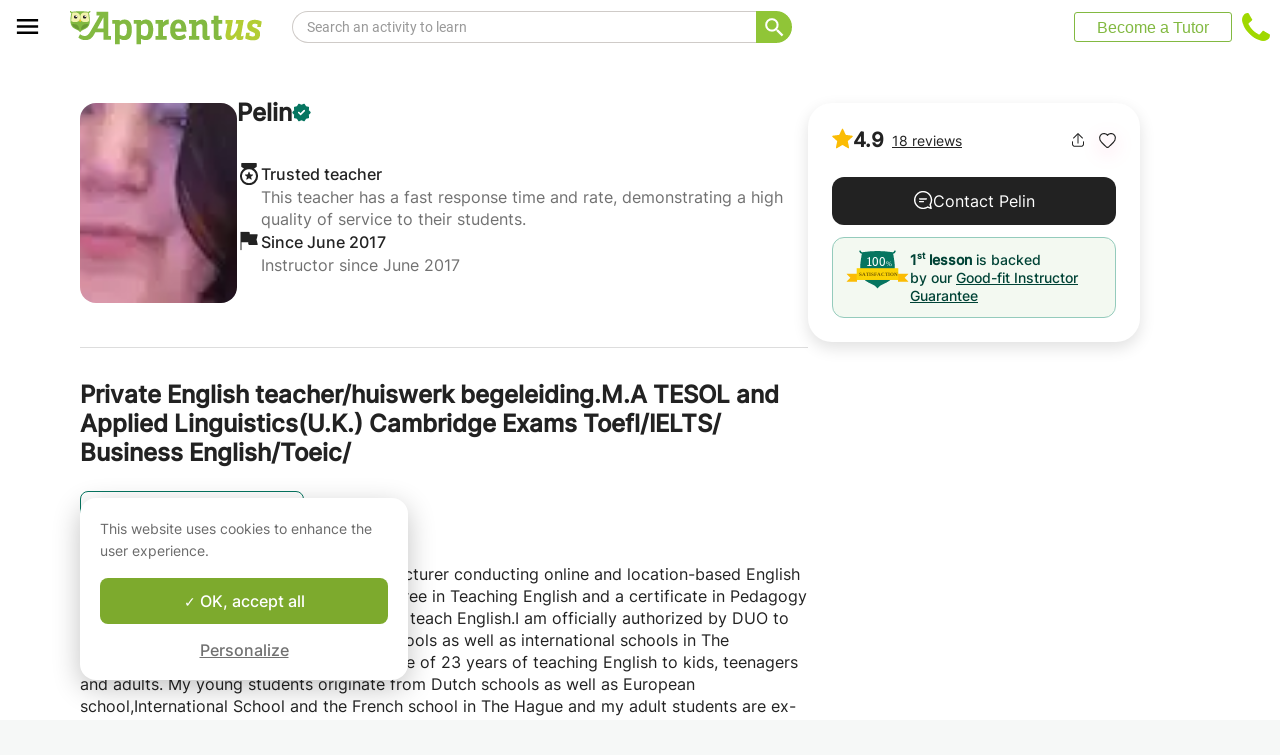

--- FILE ---
content_type: text/css
request_url: https://www.apprentus.com/assets/application-a75da893c52075ed322cc78d113ff1939d370a1a2ffa3e2ef2160f75d96a75ff.css
body_size: 34720
content:
/*!
Chosen, a Select Box Enhancer for jQuery and Prototype
by Patrick Filler for Harvest, http://getharvest.com

Version 1.4.2
Full source at https://github.com/harvesthq/chosen
Copyright (c) 2011-2015 Harvest http://getharvest.com

MIT License, https://github.com/harvesthq/chosen/blob/master/LICENSE.md
This file is generated by `grunt build`, do not edit it by hand.
*/.chosen-container{position:relative;display:inline-block;vertical-align:middle;font-size:13px;-webkit-user-select:none;-moz-user-select:none;user-select:none}.chosen-container *{-webkit-box-sizing:border-box;-moz-box-sizing:border-box;box-sizing:border-box}.chosen-container .chosen-drop{position:absolute;top:100%;left:-9999px;z-index:1010;width:100%;border:1px solid #aaa;border-top:0;background:#fff;box-shadow:0 4px 5px rgba(0,0,0,0.15)}.chosen-container.chosen-with-drop .chosen-drop{left:0}.chosen-container a{cursor:pointer}.chosen-container .search-choice .group-name,.chosen-container .chosen-single .group-name{margin-right:4px;overflow:hidden;white-space:nowrap;text-overflow:ellipsis;font-weight:normal;color:#999999}.chosen-container .search-choice .group-name:after,.chosen-container .chosen-single .group-name:after{content:':';padding-left:2px;vertical-align:top}.chosen-container-single .chosen-single{position:relative;display:block;overflow:hidden;padding:0 0 0 8px;height:25px;border:1px solid #bbb;border-right:0;background:#fff;background-clip:padding-box;box-shadow:0 0 3px white inset,0 1px 1px rgba(0,0,0,0.1);color:#444;text-decoration:none;white-space:nowrap;line-height:24px}.chosen-container-single .chosen-default{color:#999}.chosen-container-single .chosen-single span{display:block;overflow:hidden;margin-right:26px;text-overflow:ellipsis;white-space:nowrap}.chosen-container-single .chosen-single-with-deselect span{margin-right:38px}.chosen-container-single .chosen-single abbr{position:absolute;top:6px;right:26px;display:block;width:12px;height:12px;font-size:1px}.chosen-container-single .chosen-single abbr:hover{background-position:-42px -10px}.chosen-container-single.chosen-disabled .chosen-single abbr:hover{background-position:-42px -10px}.chosen-container-single .chosen-single div{position:absolute;top:0;right:0;display:block;width:18px;height:100%}.chosen-container-single .chosen-single div b{display:block;width:100%;height:100%}.chosen-container-single .chosen-search{position:relative;z-index:1010;margin:0;padding:3px 4px;white-space:nowrap}.chosen-container-single .chosen-search input[type='text']{margin:1px 0;padding:4px 20px 4px 5px;width:100%;height:auto;outline:0;border:1px solid #aaa;background:white;font-size:1em;font-family:sans-serif;line-height:normal;border-radius:0}.chosen-container-single .chosen-drop{margin-top:-1px;border-radius:0;background-clip:padding-box;width:240px}.chosen-container-single.chosen-container-single-nosearch .chosen-search{position:absolute;left:-9999px}.chosen-container .chosen-results{color:#444;position:relative;overflow-x:hidden;overflow-y:auto;margin:0 4px 4px 0;padding:0 0 0 4px;max-height:240px;-webkit-overflow-scrolling:touch}.chosen-container .chosen-results li{display:none;margin:0;padding:5px 6px;list-style:none;line-height:15px;word-wrap:break-word;-webkit-touch-callout:none}.chosen-container .chosen-results li.active-result{display:list-item;cursor:pointer}.chosen-container .chosen-results li.disabled-result{display:list-item;color:#ccc;cursor:default}.chosen-container .chosen-results li.highlighted{background-color:#8eca10;color:#fff}.chosen-container .chosen-results li.no-results{color:#777;display:list-item;background:#f4f4f4}.chosen-container .chosen-results li.group-result{display:list-item;font-weight:bold;cursor:default}.chosen-container .chosen-results li.group-option{padding-left:15px}.chosen-container .chosen-results li em{font-style:normal;text-decoration:underline}.chosen-container-multi .chosen-choices{position:relative;overflow:hidden;margin:0;padding:0 5px;width:100%;height:auto !important;height:1%;border:1px solid #aaa;background-color:#fff;background-image:-webkit-gradient(linear, 50% 0%, 50% 100%, color-stop(1%, #eee), color-stop(15%, #fff));background-image:-webkit-linear-gradient(#eee 1%, #fff 15%);background-image:-moz-linear-gradient(#eee 1%, #fff 15%);background-image:-o-linear-gradient(#eee 1%, #fff 15%);background-image:linear-gradient(#eee 1%, #fff 15%);cursor:text}.chosen-container-multi .chosen-choices li{float:left;list-style:none}.chosen-container-multi .chosen-choices li.search-field{margin:0;padding:0;white-space:nowrap}.chosen-container-multi .chosen-choices li.search-field input[type='text']{margin:1px 0;padding:0;height:25px;outline:0;border:0 !important;background:transparent !important;box-shadow:none;color:#999;font-size:100%;font-family:sans-serif;line-height:normal;border-radius:0}.chosen-container-multi .chosen-choices li.search-choice{position:relative;margin:3px 5px 3px 0;padding:3px 20px 3px 5px;border:1px solid #aaa;max-width:100%;border-radius:3px;background-color:#eeeeee;background-image:-webkit-gradient(linear, 50% 0%, 50% 100%, color-stop(20%, #f4f4f4), color-stop(50%, #f0f0f0), color-stop(52%, #e8e8e8), color-stop(100%, #eee));background-image:-webkit-linear-gradient(#f4f4f4 20%, #f0f0f0 50%, #e8e8e8 52%, #eee 100%);background-image:-moz-linear-gradient(#f4f4f4 20%, #f0f0f0 50%, #e8e8e8 52%, #eee 100%);background-image:-o-linear-gradient(#f4f4f4 20%, #f0f0f0 50%, #e8e8e8 52%, #eee 100%);background-image:linear-gradient(#f4f4f4 20%, #f0f0f0 50%, #e8e8e8 52%, #eee 100%);background-size:100% 19px;background-repeat:repeat-x;background-clip:padding-box;box-shadow:0 0 2px white inset,0 1px 0 rgba(0,0,0,0.05);color:#333;line-height:13px;cursor:default}.chosen-container-multi .chosen-choices li.search-choice span{word-wrap:break-word}.chosen-container-multi .chosen-choices li.search-choice .search-choice-close{position:absolute;top:4px;right:3px;display:block;width:12px;height:12px;font-size:1px}.chosen-container-multi .chosen-choices li.search-choice .search-choice-close:hover{background-position:-42px -10px}.chosen-container-multi .chosen-choices li.search-choice-disabled{padding-right:5px;border:1px solid #ccc;background-color:#e4e4e4;background-image:-webkit-gradient(linear, 50% 0%, 50% 100%, color-stop(20%, #f4f4f4), color-stop(50%, #f0f0f0), color-stop(52%, #e8e8e8), color-stop(100%, #eee));background-image:-webkit-linear-gradient(#f4f4f4 20%, #f0f0f0 50%, #e8e8e8 52%, #eee 100%);background-image:-moz-linear-gradient(#f4f4f4 20%, #f0f0f0 50%, #e8e8e8 52%, #eee 100%);background-image:-o-linear-gradient(#f4f4f4 20%, #f0f0f0 50%, #e8e8e8 52%, #eee 100%);background-image:linear-gradient(#f4f4f4 20%, #f0f0f0 50%, #e8e8e8 52%, #eee 100%);color:#666}.chosen-container-multi .chosen-choices li.search-choice-focus{background:#d4d4d4}.chosen-container-multi .chosen-choices li.search-choice-focus .search-choice-close{background-position:-42px -10px}.chosen-container-multi .chosen-results{margin:0;padding:0}.chosen-container-multi .chosen-drop .result-selected{display:list-item;color:#ccc;cursor:default}.chosen-container-active .chosen-single{border:1px solid #5897fb;box-shadow:0 0 5px rgba(0,0,0,0.3)}.chosen-container-active.chosen-with-drop .chosen-single{border:1px solid #bbb}.chosen-container-active.chosen-with-drop .chosen-single div{border-left:none;background:transparent}.chosen-container-active.chosen-with-drop .chosen-single div b{background-position:-18px 2px}.chosen-container-active .chosen-choices{border:1px solid #5897fb;box-shadow:0 0 5px rgba(0,0,0,0.3)}.chosen-container-active .chosen-choices li.search-field input[type='text']{color:#222 !important}.chosen-disabled{opacity:0.5 !important;cursor:default}.chosen-disabled .chosen-single{cursor:default}.chosen-disabled .chosen-choices .search-choice .search-choice-close{cursor:default}.chosen-rtl{text-align:right}.chosen-rtl .chosen-single{overflow:visible;padding:0 8px 0 0}.chosen-rtl .chosen-single span{margin-right:0;margin-left:26px;direction:rtl}.chosen-rtl .chosen-single-with-deselect span{margin-left:38px}.chosen-rtl .chosen-single div{right:auto;left:3px}.chosen-rtl .chosen-single abbr{right:auto;left:26px}.chosen-rtl .chosen-choices li{float:right}.chosen-rtl .chosen-choices li.search-field input[type='text']{direction:rtl}.chosen-rtl .chosen-choices li.search-choice{margin:3px 5px 3px 0;padding:3px 5px 3px 19px}.chosen-rtl .chosen-choices li.search-choice .search-choice-close{right:auto;left:4px}.chosen-rtl.chosen-container-single-nosearch .chosen-search,.chosen-rtl .chosen-drop{left:9999px}.chosen-rtl.chosen-container-single .chosen-results{margin:0 0 4px 4px;padding:0 4px 0 0}.chosen-rtl .chosen-results li.group-option{padding-right:15px;padding-left:0}.chosen-rtl.chosen-container-active.chosen-with-drop .chosen-single div{border-right:none}.chosen-rtl .chosen-search input[type='text']{padding:4px 5px 4px 20px;direction:rtl}.chosen-rtl.chosen-container-single .chosen-single div b{background-position:6px 2px}.chosen-rtl.chosen-container-single.chosen-with-drop .chosen-single div b{background-position:-12px 2px}.nvtooltip{position:absolute;background-color:#fff;padding:10px;border:1px solid #ddd;font-family:Arial;font-size:13px;transition:opacity 500ms linear;-moz-transition:opacity 500ms linear;-webkit-transition:opacity 500ms linear;transition-delay:500ms;-moz-transition-delay:500ms;-webkit-transition-delay:500ms;-moz-box-shadow:4px 4px 12px rgba(0,0,0,0.5);-webkit-box-shadow:4px 4px 12px rgba(0,0,0,0.5);box-shadow:4px 4px 12px rgba(0,0,0,0.5);-moz-border-radius:15px;border-radius:15px}.nvtooltip h3{margin:0;padding:0;text-align:center;font-size:20px}.nvtooltip p{margin:0;padding:0;text-align:center}.nvtooltip span{display:inline-block;margin:2px 0}text{font:12px sans-serif}.legend .series{cursor:pointer}.legend circle{stroke-width:2px}.legend .disabled circle{fill-opacity:0}.axis path{fill:none;stroke:#000;stroke-opacity:0.75;shape-rendering:crispEdges}.axis path.domain{stroke-opacity:0.75}.axis line{fill:none;stroke:#000;stroke-opacity:0.25;shape-rendering:crispEdges}.axis line.zero{stroke-opacity:0.75}.point-paths path{stroke-opacity:0;fill-opacity:0}.lines path{fill:none;stroke-width:1.5px;stroke-linecap:round;transition:stroke-width 250ms linear;-moz-transition:stroke-width 250ms linear;-webkit-transition:stroke-width 250ms linear;transition-delay:250ms;-moz-transition-delay:250ms;-webkit-transition-delay:250ms}.line.hover path{stroke-width:6px}.lines .point{transition:stroke-width 250ms linear;-moz-transition:stroke-width 250ms linear;-webkit-transition:stroke-width 250ms linear}.lines .point.hover{stroke-width:20px;stroke-opacity:0.5}/*! jQuery UI - v1.9.2 - 2014-09-02
* http://jqueryui.com
* Includes: jquery.ui.core.css, jquery.ui.resizable.css, jquery.ui.selectable.css, jquery.ui.accordion.css, jquery.ui.autocomplete.css, jquery.ui.button.css, jquery.ui.datepicker.css, jquery.ui.dialog.css, jquery.ui.menu.css, jquery.ui.progressbar.css, jquery.ui.slider.css, jquery.ui.spinner.css, jquery.ui.tabs.css, jquery.ui.tooltip.css, jquery.ui.theme.css
* To view and modify this theme, visit http://jqueryui.com/themeroller/?ffDefault=Helvetica%2C%20Arial%2C%20sans-serif&fwDefault=bold&fsDefault=1.1em&cornerRadius=2px&bgColorHeader=%23dddddd&bgTextureHeader=highlight_soft&bgImgOpacityHeader=50&borderColorHeader=%23dddddd&fcHeader=%23444444&iconColorHeader=%23444444&bgColorContent=%23ffffff&bgTextureContent=flat&bgImgOpacityContent=75&borderColorContent=%23dddddd&fcContent=%23444444&iconColorContent=%23ff0084&bgColorDefault=%23f6f6f6&bgTextureDefault=flat&bgImgOpacityDefault=100&borderColorDefault=%23dddddd&fcDefault=%23666666&iconColorDefault=%23666666&bgColorHover=%238eca10&bgTextureHover=flat&bgImgOpacityHover=25&borderColorHover=%238eca10&fcHover=%23ffffff&iconColorHover=%23ffffff&bgColorActive=%238eca10&bgTextureActive=flat&bgImgOpacityActive=25&borderColorActive=%23dddddd&fcActive=%23FFFFFF&iconColorActive=%23454545&bgColorHighlight=%23ffffff&bgTextureHighlight=flat&bgImgOpacityHighlight=55&borderColorHighlight=%23cccccc&fcHighlight=%23444444&iconColorHighlight=%230073ea&bgColorError=%23ffffff&bgTextureError=flat&bgImgOpacityError=55&borderColorError=%23C40009&fcError=%23222222&iconColorError=%23C40009&bgColorOverlay=%23eeeeee&bgTextureOverlay=flat&bgImgOpacityOverlay=0&opacityOverlay=80&bgColorShadow=%23aaaaaa&bgTextureShadow=flat&bgImgOpacityShadow=0&opacityShadow=60&thicknessShadow=4px&offsetTopShadow=-4px&offsetLeftShadow=-4px&cornerRadiusShadow=0px
* Copyright 2014 jQuery Foundation and other contributors; Licensed MIT */.ui-helper-hidden{display:none}.ui-helper-hidden-accessible{border:0;clip:rect(0 0 0 0);height:1px;margin:-1px;overflow:hidden;padding:0;position:absolute;width:1px}.ui-helper-reset{margin:0;padding:0;border:0;outline:0;line-height:1.3;text-decoration:none;font-size:100%;list-style:none}.ui-helper-clearfix:before,.ui-helper-clearfix:after{content:'';display:table}.ui-helper-clearfix:after{clear:both}.ui-helper-clearfix{zoom:1}.ui-helper-zfix{width:100%;height:100%;top:0;left:0;position:absolute;opacity:0;filter:Alpha(Opacity=0)}.ui-state-disabled{cursor:default !important}.ui-icon{display:block;text-indent:-99999px;overflow:hidden;background-repeat:no-repeat}.ui-widget-overlay{position:absolute;top:0;left:0;width:100%;height:100%}.ui-autocomplete{position:absolute;top:0;left:0;cursor:default}* html .ui-autocomplete{width:1px}.ui-menu{list-style:none;padding:2px;margin:0;display:block;outline:none}.ui-menu .ui-menu{margin-top:-3px;position:absolute}.ui-menu .ui-menu-item{margin:0;padding:0;zoom:1;width:100%}.ui-menu .ui-menu-divider{margin:5px -2px 5px -2px;height:0;font-size:0;line-height:0;border-width:1px 0 0 0}.ui-menu .ui-menu-item a{text-decoration:none;display:block;padding:2px 0.4em;line-height:1.5;zoom:1;font-weight:normal}.ui-menu .ui-menu-item a.ui-state-focus,.ui-menu .ui-menu-item a.ui-state-active{font-weight:normal;margin:-1px}.ui-menu .ui-state-disabled{font-weight:normal;margin:0.4em 0 0.2em;line-height:1.5}.ui-menu .ui-state-disabled a{cursor:default}.ui-menu-icons{position:relative}.ui-menu-icons .ui-menu-item a{position:relative;padding-left:2em}.ui-menu .ui-icon{position:absolute;top:0.2em;left:0.2em}.ui-menu .ui-menu-icon{position:static;float:right}.ui-widget{font-family:Helvetica, Arial, sans-serif;font-size:1.1em}.ui-widget .ui-widget{font-size:1em}.ui-widget input,.ui-widget select,.ui-widget textarea,.ui-widget button{font-family:Helvetica, Arial, sans-serif;font-size:1em}.ui-widget-content{border:1px solid #dddddd;background:#fff url(/assets/jui/ui-bg_flat_75_ffffff_40x100.png) 50% 50% repeat-x;color:#444444}.ui-widget-content a{color:#444444}.ui-widget-header{border:1px solid #dddddd;background:#ddd url(/assets/jui/ui-bg_highlight-soft_50_dddddd_1x100.png) 50% 50% repeat-x;color:#444444;font-weight:bold}.ui-widget-header a{color:#444444}.ui-state-default,.ui-widget-content .ui-state-default,.ui-widget-header .ui-state-default{border:1px solid #dddddd;background:#f6f6f6 url(/assets/jui/ui-bg_flat_100_f6f6f6_40x100.png) 50% 50% repeat-x;font-weight:bold;color:#666666}.ui-state-default a,.ui-state-default a:link,.ui-state-default a:visited{color:#666666;text-decoration:none}.ui-state-hover,.ui-widget-content .ui-state-hover,.ui-widget-header .ui-state-hover,.ui-state-focus,.ui-widget-content .ui-state-focus,.ui-widget-header .ui-state-focus{border:1px solid #8eca10;background:#8eca10 url(/assets/jui/ui-bg_flat_25_8eca10_40x100.png) 50% 50% repeat-x;font-weight:bold;color:#ffffff}.ui-state-hover a,.ui-state-hover a:hover,.ui-state-hover a:link,.ui-state-hover a:visited{color:#ffffff;text-decoration:none}.ui-state-active,.ui-widget-content .ui-state-active,.ui-widget-header .ui-state-active{border:1px solid #dddddd;background:#8eca10 url(/assets/jui/ui-bg_flat_25_8eca10_40x100.png) 50% 50% repeat-x;font-weight:bold;color:#ffffff}.ui-state-active a,.ui-state-active a:link,.ui-state-active a:visited{color:#ffffff;text-decoration:none}.ui-state-highlight,.ui-widget-content .ui-state-highlight,.ui-widget-header .ui-state-highlight{border:1px solid #cccccc;background:#fff url(/assets/jui/ui-bg_flat_55_ffffff_40x100.png) 50% 50% repeat-x;color:#444444}.ui-state-highlight a,.ui-widget-content .ui-state-highlight a,.ui-widget-header .ui-state-highlight a{color:#444444}.ui-state-error,.ui-widget-content .ui-state-error,.ui-widget-header .ui-state-error{border:1px solid #c40009;background:#fff url(/assets/jui/ui-bg_flat_55_ffffff_40x100.png) 50% 50% repeat-x;color:#222222}.ui-state-error a,.ui-widget-content .ui-state-error a,.ui-widget-header .ui-state-error a{color:#222222}.ui-state-error-text,.ui-widget-content .ui-state-error-text,.ui-widget-header .ui-state-error-text{color:#222222}.ui-priority-primary,.ui-widget-content .ui-priority-primary,.ui-widget-header .ui-priority-primary{font-weight:bold}.ui-priority-secondary,.ui-widget-content .ui-priority-secondary,.ui-widget-header .ui-priority-secondary{opacity:0.7;filter:Alpha(Opacity=70);font-weight:normal}.ui-state-disabled,.ui-widget-content .ui-state-disabled,.ui-widget-header .ui-state-disabled{opacity:0.35;filter:Alpha(Opacity=35);background-image:none}.ui-state-disabled .ui-icon{filter:Alpha(Opacity=35)}.ui-corner-all,.ui-corner-top,.ui-corner-left,.ui-corner-tl{-moz-border-radius-topleft:2px;-webkit-border-top-left-radius:2px;-khtml-border-top-left-radius:2px;border-top-left-radius:2px}.ui-corner-all,.ui-corner-top,.ui-corner-right,.ui-corner-tr{-moz-border-radius-topright:2px;-webkit-border-top-right-radius:2px;-khtml-border-top-right-radius:2px;border-top-right-radius:2px}.ui-corner-all,.ui-corner-bottom,.ui-corner-left,.ui-corner-bl{-moz-border-radius-bottomleft:2px;-webkit-border-bottom-left-radius:2px;-khtml-border-bottom-left-radius:2px;border-bottom-left-radius:2px}.ui-corner-all,.ui-corner-bottom,.ui-corner-right,.ui-corner-br{-moz-border-radius-bottomright:2px;-webkit-border-bottom-right-radius:2px;-khtml-border-bottom-right-radius:2px;border-bottom-right-radius:2px}.ui-widget-overlay{background:#eee url(/assets/jui/ui-bg_flat_0_eeeeee_40x100.png) 50% 50% repeat-x;opacity:0.8;filter:Alpha(Opacity=80)}.ui-widget-shadow{margin:-4px 0 0 -4px;padding:4px;background:#aaa url(/assets/jui/ui-bg_flat_0_aaaaaa_40x100.png) 50% 50% repeat-x;opacity:0.6;filter:Alpha(Opacity=60);-moz-border-radius:0px;-khtml-border-radius:0px;-webkit-border-radius:0px;border-radius:0px}.ui-autocomplete{position:absolute;cursor:default}* html .ui-autocomplete{width:1px}.ui-menu{list-style:none;padding:2px;margin:0;display:block;float:left}.ui-menu .ui-menu{margin-top:-3px}.ui-menu .ui-menu-item{margin:0;padding:0;zoom:1;float:left;clear:left;width:100%}.ui-menu .ui-menu-item a{text-decoration:none;display:block;padding:0.2em 0.4em;line-height:1.5;zoom:1}.ui-menu .ui-menu-item a.ui-state-hover,.ui-menu .ui-menu-item a.ui-state-active{font-weight:normal;margin:-1px}#fancybox-thumbs{position:fixed;left:0;width:100%;overflow:hidden;z-index:8050}#fancybox-thumbs.bottom{bottom:2px}#fancybox-thumbs.top{top:2px}#fancybox-thumbs ul{position:relative;list-style:none;margin:0;padding:0}#fancybox-thumbs ul li{float:left;padding:1px;opacity:0.5}#fancybox-thumbs ul li.active{opacity:0.75;padding:0;border:1px solid #fff}#fancybox-thumbs ul li:hover{opacity:1}#fancybox-thumbs ul li a{display:block;position:relative;overflow:hidden;border:1px solid #222;background:#111;outline:none}#fancybox-thumbs ul li img{display:block;position:relative;border:0;padding:0}/*! fancyBox v2.1.0 fancyapps.com | fancyapps.com/fancybox/#license */.fancybox-wrap,.fancybox-skin,.fancybox-outer,.fancybox-inner,.fancybox-image,.fancybox-wrap iframe,.fancybox-wrap object,.fancybox-nav,.fancybox-nav span,.fancybox-tmp{padding:0;margin:0;border:0;outline:none;vertical-align:top}.fancybox-wrap{position:absolute;top:0;left:0;z-index:28020}.fancybox-skin{position:relative;background:#f9f9f9;color:#444;text-shadow:none;-webkit-border-radius:4px;-moz-border-radius:4px;border-radius:4px}.fancybox-opened{z-index:8030}.fancybox-opened .fancybox-skin{-webkit-box-shadow:0 10px 25px rgba(0,0,0,0.5);-moz-box-shadow:0 10px 25px rgba(0,0,0,0.5);box-shadow:0 10px 25px rgba(0,0,0,0.5)}.fancybox-outer,.fancybox-inner{position:relative}.fancybox-inner{overflow:hidden}.fancybox-type-iframe .fancybox-inner{-webkit-overflow-scrolling:touch}.fancybox-error{color:#444;font:14px/20px 'Helvetica Neue', Helvetica, Arial, sans-serif;margin:0;padding:15px;white-space:nowrap}.fancybox-image,.fancybox-iframe{display:block;width:100%;height:100%}.fancybox-image{max-width:100%;max-height:100%}#fancybox-loading,.fancybox-close,.fancybox-prev span,.fancybox-next span{background-image:url(/assets/fancybox/fancybox_sprite.png)}#fancybox-loading{position:fixed;top:50%;left:50%;margin-top:-22px;margin-left:-22px;background-position:0 -108px;opacity:0.8;cursor:pointer;z-index:8060}#fancybox-loading div{width:44px;height:44px;background:url(/assets/fancybox/fancybox_loading.gif) center center no-repeat}.fancybox-close{position:absolute;top:-18px;right:-18px;width:36px;height:36px;cursor:pointer;z-index:8040}.fancybox-nav{position:absolute;top:0;width:40%;height:100%;cursor:pointer;text-decoration:none;background:transparent url(/assets/fancybox/blank.gif);-webkit-tap-highlight-color:rgba(0,0,0,0);z-index:8040}.fancybox-prev{left:0}.fancybox-next{right:0}.fancybox-nav span{position:absolute;top:50%;width:36px;height:34px;margin-top:-18px;cursor:pointer;z-index:8040;visibility:hidden}.fancybox-prev span{left:10px;background-position:0 -36px}.fancybox-next span{right:10px;background-position:0 -72px}.fancybox-nav:hover span{visibility:visible}.fancybox-tmp{position:absolute;top:-9999px;left:-9999px;visibility:hidden}.fancybox-lock{overflow:hidden}.fancybox-overlay{position:absolute;top:0;left:0;overflow:hidden;display:none;z-index:8010;background:url(/assets/fancybox/fancybox_overlay.png)}.fancybox-overlay-fixed{position:fixed;bottom:0;right:0}.fancybox-lock .fancybox-overlay{overflow:auto;overflow-y:scroll}.fancybox-title{visibility:hidden;font:normal 13px/20px 'Helvetica Neue', Helvetica, Arial, sans-serif;position:relative;text-shadow:none;z-index:8050}.fancybox-opened .fancybox-title{visibility:visible}.fancybox-title-float-wrap{position:absolute;bottom:0;right:50%;margin-bottom:-35px;z-index:8050;text-align:center}.fancybox-title-float-wrap .child{display:inline-block;margin-right:-100%;padding:2px 20px;background:transparent;background:rgba(0,0,0,0.8);-webkit-border-radius:15px;-moz-border-radius:15px;border-radius:15px;text-shadow:0 1px 2px #222;color:#fff;font-weight:bold;line-height:24px;white-space:nowrap}.fancybox-title-outside-wrap{position:relative;margin-top:10px;color:#fff}.fancybox-title-inside-wrap{padding-top:10px}.fancybox-title-over-wrap{position:absolute;bottom:0;left:0;color:#fff;padding:10px;background:#000;background:rgba(0,0,0,0.8)}.qtip{position:absolute;left:-28000px;top:-28000px;display:none;max-width:400px;min-width:50px;font-size:14px;line-height:18px;direction:ltr;box-shadow:none;padding:0}.qtip-content{position:relative;padding:15px;overflow:hidden;text-align:left;word-wrap:break-word}.qtip-titlebar{position:relative;padding:5px 35px 5px 10px;overflow:hidden;border-width:0 0 1px;font-weight:bold}.qtip-titlebar+.qtip-content{border-top-width:0 !important}.qtip-close{position:absolute;right:-9px;top:-9px;z-index:11;cursor:pointer;outline:medium none;border:1px solid transparent}.qtip-titlebar .qtip-close{right:4px;top:50%;margin-top:-9px}* html .qtip-titlebar .qtip-close{top:16px}.qtip-titlebar .ui-icon,.qtip-icon .ui-icon{display:block;text-indent:-1000em;direction:ltr}.qtip-icon,.qtip-icon .ui-icon{-moz-border-radius:3px;-webkit-border-radius:3px;border-radius:3px;text-decoration:none}.qtip-icon .ui-icon{width:18px;height:14px;line-height:14px;text-align:center;text-indent:0;font:normal bold 10px/13px Tahoma, sans-serif;color:inherit;background:transparent none no-repeat -100em -100em}.qtip-default{border:1px solid #8eca10;background-color:#ffffff;color:#333}.qtip-default .qtip-titlebar{background-color:#ffef93}.qtip-default .qtip-icon{border-color:#ccc;background:#f1f1f1;color:#777}.qtip-default .qtip-titlebar .qtip-close{border-color:#aaa;color:#111}.qtip:not(.ie9haxors) div.qtip-content,.qtip:not(.ie9haxors) div.qtip-titlebar{filter:none;-ms-filter:none}.qtip .qtip-tip{margin:0 auto;overflow:hidden;z-index:10}x:-o-prefocus,.qtip .qtip-tip{visibility:hidden}.qtip .qtip-tip,.qtip .qtip-tip .qtip-vml,.qtip .qtip-tip canvas{position:absolute;color:#123456;background:transparent;border:0 dashed transparent}.qtip .qtip-tip canvas{top:0;left:0}.qtip .qtip-tip .qtip-vml{behavior:url(#default#VML);display:inline-block;visibility:visible}#qtip-overlay{position:fixed;left:0;top:0;width:100%;height:100%}#qtip-overlay.blurs{cursor:pointer}#qtip-overlay div{position:absolute;left:0;top:0;width:100%;height:100%;background-color:black;opacity:0.7;filter:alpha(opacity=70);-ms-filter:'progid:DXImageTransform.Microsoft.Alpha(Opacity=70)'}.qtipmodal-ie6fix{position:absolute !important}.messg{cursor:pointer;font-size:14px;left:10px;position:fixed;right:10px;text-align:left;z-index:19999;border-radius:2px;box-shadow:0 6px 20px 0 rgba(0,0,0,0.19),0 8px 17px 0 rgba(0,0,0,0.2)}@media (min-width: 768px){.messg{left:23%;right:23%}}@media (min-width: 992px){.messg{left:28%;right:28%}}@media (min-width: 1200px){.messg{left:33%;right:33%}}.messg-default{background-color:#333;border-bottom:1px solid #000}.messg-success{background:#8cca11 url(/assets/design/notification-notice.png) no-repeat 13px 9px;padding-left:44px}.messg-info{background-color:#31b0d5;border-bottom:1px solid #269abc}.messg-warning{background-color:#ec971f;border-bottom:1px solid #d58512}.messg-error{background:#e54f16 url(/assets/design/notification-alert.png) no-repeat 20px 9px;padding-left:44px}.messg-text{padding:6px 15px;line-height:21px}.messg-buttons{float:right;padding:10px}.messg,.messg button{color:#fff;font-family:'Lucida Sans Unicode', 'Lucida Grande', sans-serif}.messg button{background:none;border:0 none;cursor:pointer;display:inline-block;margin:0 0 0 5px;padding:0 6px;-webkit-border-radius:2px;-moz-border-radius:2px;-ms-border-radius:2px;-o-border-radius:2px;border-radius:2px}.messg-default button{background-color:#1a1a1a}.messg-default button:hover{background-color:#000}.messg-success button{background-color:#54b354}.messg-success button:hover{background-color:#4cae4c}.messg-info button{background-color:#2ca5c9}.messg-info button:hover{background-color:#269abc}.messg-warning button{background-color:#e18e19}.messg-warning button:hover{background-color:#d58512}.messg-error button{background-color:#bb2d29}.messg-error button:hover{background-color:#ac2925}#nprogress{pointer-events:none;-webkit-pointer-events:none}.nprogress-busy body{cursor:wait}#nprogress .bar{background:#84b749;position:fixed;z-index:25000;top:0;left:0;width:100%;height:2px}#nprogress .peg{display:block;position:absolute;right:0px;width:100px;height:100%;box-shadow:0 0 10px #29d, 0 0 5px #29d;opacity:1;-webkit-transform:rotate(3deg) translate(0px, -4px);-moz-transform:rotate(3deg) translate(0px, -4px);-ms-transform:rotate(3deg) translate(0px, -4px);-o-transform:rotate(3deg) translate(0px, -4px);transform:rotate(3deg) translate(0px, -4px)}#nprogress .spinner{display:block;position:fixed;z-index:100;top:15px;right:15px}#nprogress .spinner-icon{width:14px;height:14px;border:solid 2px transparent;border-top-color:#84b749;border-left-color:#84b749;border-radius:10px;-webkit-animation:nprogress-spinner 400ms linear infinite;-moz-animation:nprogress-spinner 400ms linear infinite;-ms-animation:nprogress-spinner 400ms linear infinite;-o-animation:nprogress-spinner 400ms linear infinite;animation:nprogress-spinner 400ms linear infinite}@-webkit-keyframes nprogress-spinner{0%{-webkit-transform:rotate(0deg);transform:rotate(0deg)}100%{-webkit-transform:rotate(360deg);transform:rotate(360deg)}}@-moz-keyframes nprogress-spinner{0%{-moz-transform:rotate(0deg);transform:rotate(0deg)}100%{-moz-transform:rotate(360deg);transform:rotate(360deg)}}@-o-keyframes nprogress-spinner{0%{-o-transform:rotate(0deg);transform:rotate(0deg)}100%{-o-transform:rotate(360deg);transform:rotate(360deg)}}@-ms-keyframes nprogress-spinner{0%{-ms-transform:rotate(0deg);transform:rotate(0deg)}100%{-ms-transform:rotate(360deg);transform:rotate(360deg)}}@keyframes nprogress-spinner{0%{transform:rotate(0deg);transform:rotate(0deg)}100%{transform:rotate(360deg);transform:rotate(360deg)}}@font-face{font-family:'Cairo';font-style:normal;font-weight:400;font-display:swap;src:url(/assets/cairo/cairo-regular-arabic-2a6d7cfaee20df2c0e16a9b9d4d33a0404502c87d600750fefe6aad5a6303e2b.woff2) format("woff2");unicode-range:U+0600-06FF, U+200C-200E, U+2010-2011, U+204F, U+2E41, U+FB50-FDFF, U+FE80-FEFC}@font-face{font-family:'Cairo';font-style:normal;font-weight:600;font-display:swap;src:url(/assets/cairo/cairo-semiBold-arabic-2a6d7cfaee20df2c0e16a9b9d4d33a0404502c87d600750fefe6aad5a6303e2b.woff2) format("woff2");unicode-range:U+0600-06FF, U+200C-200E, U+2010-2011, U+204F, U+2E41, U+FB50-FDFF, U+FE80-FEFC}@font-face{font-family:'Cairo';font-style:normal;font-weight:700;font-display:swap;src:url(/assets/cairo/cairo-bold-arabic-2a6d7cfaee20df2c0e16a9b9d4d33a0404502c87d600750fefe6aad5a6303e2b.woff2) format("woff2");unicode-range:U+0600-06FF, U+200C-200E, U+2010-2011, U+204F, U+2E41, U+FB50-FDFF, U+FE80-FEFC}button,input[type='submit']{padding:2px 10px;cursor:pointer}a.button.large{height:24px;padding:11px 10px 0 10px;font-size:14px;font-weight:normal;line-height:14px}a.button.large{background-image:none !important;background-color:#fff}a.button.grey{background-image:url(/assets/buttons/button_grey.png);border:1px solid #b5b5b5;color:#111 !important;text-shadow:0 1px 0 rgba(255,255,255,0.4)}a.button.grey:hover{border:1px solid #989898}a.button.red,input.red[type='submit']{background:#c33;border:1px solid #df6f8b;color:#fff !important;text-shadow:0 1px 0 rgba(0,0,0,0.3)}a.button.red.selected,a.button.red.active{background:#913944 !important;color:#fff !important;text-shadow:none}a.button.red:hover{border:1px solid #c36079}a.button.orange{background-image:url(/assets/buttons/button_orange.png);color:#835503 !important;text-shadow:0 1px 1px rgba(255,255,255,0.6);border:1px solid #dab347}a.button.orange:hover{border:1px solid #dab347}a.button.green,input.green[type='submit']{background-image:url(/assets/buttons/button_green.png);border:1px solid #adc671;color:#131 !important;text-shadow:0 1px 0 rgba(255,255,255,0.4)}a.button.green:hover{border:1px solid #8bb14d}a.button.teal{background-image:url(/assets/buttons/button_teal.png);border:1px solid #90c6c8;color:#437b7d !important;text-shadow:0 1px 0 rgba(255,255,255,0.4)}a.button.teal:hover{border:1px solid #7db9bb}a.button.blue,input.blue[type='submit']{background-image:url(/assets/buttons/button_blue.png);border:1px solid #8dc5da;color:#ffffff !important;text-shadow:1px 1px 1px #42788e}a.button.blue:hover{border:1px solid #7caec0}a.button.navy{background-image:url(/assets/buttons/button_navy.png);border:1px solid #a2afb8;color:#515f6a !important;text-shadow:0 1px 0 rgba(255,255,255,0.4)}a.button.navy.selected,a.button.navy.active{background:#515f6a !important;color:#fff !important;text-shadow:none}a.button.navy:hover{border:1px solid #8996a0}a.button.purple{background-image:url(/assets/buttons/button_purple.png);border:1px solid #bc9db9;color:#7b5777 !important;text-shadow:0 1px 0 rgba(255,255,255,0.4)}a.button.purple:hover{border:1px solid #a482a0}a.button.black{background-image:url(/assets/buttons/button_black.png);border:1px solid #4c4c4c;color:#ffffff !important;text-shadow:0 1px 0 rgba(0,0,0,0.4)}a.button.black:hover{border:1px solid #2c2c2c}form{margin:0 0 18px}form label,label.form-label{display:block;font-size:15px;line-height:18px;cursor:pointer;margin-bottom:2px;font-weight:normal;color:#333}form label small{font-size:11px;color:#888}label.error,label.error_message{display:none;color:#c00;font-size:13px;font-weight:normal;margin-top:-18px;margin-bottom:10px}label#course_categories_error.error,label#course_categories_error.error_message{margin-top:2px;margin-bottom:-8px}label#course_description_error.error,label#course_description_error.error_message{margin-top:-24px}label.error a,label.error_message a{color:#c00;text-decoration:underline}input.input-text,textarea{border-right:1px solid #bbb;border-bottom:1px solid #bbb}input.input-text,textarea,select,.fields{display:block}.time-select input.input-text,.time-select textarea,.time-select select{display:inline}.fields input.input-text,.fields textarea,.fields select{margin-bottom:0}input.input-text,textarea{font-size:13px;padding:4px 3px 2px;background:#fff}input.input-text:focus,textarea:focus{outline:none !important}input.input-text.oversize,textarea.oversize{font-size:18px !important;padding:4px 5px !important}input.input-text:focus,textarea:focus{background:#f9f9f9}input.input-text[disabled],textarea[disabled]{background-color:#ddd}input.placeholder,textarea.placeholder{color:#999}input.input-text,textarea{width:254px;box-sizing:border-box;-webkit-box-sizing:border-box;-moz-box-sizing:border-box}input.small,textarea.small{width:134px}input.medium,textarea.medium{width:254px}input.large,textarea.large{width:534px}input.expand,textarea.expand{width:434px}input.expand2,textarea.expand2{width:390px}input.expand3,textarea.expand3{width:364px}@media (max-width: 959px){input.large,input.expand,textarea.large,textarea.expand,.watermark_container,ul.token-input-list-facebook{width:90% !important}.watermark_container textarea,.watermark_container input{width:100% !important}.full-width .watermark_container{width:100% !important}}form fieldset{padding:9px 9px 2px 9px;border:solid 1px #ddd;margin:18px 0}.form-field input[type='radio'],div.form-field input[type='checkbox']{display:inline;width:auto;margin-bottom:0}input[type='radio'],input[type='checkbox']{vertical-align:middle}.form-field.error input,input.input-text.red{border-color:#f00000;background-color:rgba(255,0,0,0.15)}.form-field.error label,label.red{color:#f00000}.form-field.error small,small.error{margin-top:-6px;display:block;margin-bottom:9px;font-size:11px;color:#f00000;width:254px;box-sizing:border-box;-webkit-box-sizing:border-box;-moz-box-sizing:border-box}.simple-error{color:#f00000}.simple-error a{color:#f00000;text-decoration:underline}.simple-error a:hover{color:#880000;text-decoration:underline}.small+small.error{width:134px}.medium+small.error{width:254px}.large+small.error{width:434px}.expand+small.error{width:100%}.small.oversize+small.error{width:144px}.medium.oversize+small.error{width:264px}.large.oversize+small.error{width:444px}.expand.oversize+small.error{width:100%}.form-field input,input.input-text,textarea{border:solid 1px #bbb}.form-field input.no-errors,input.input-text.no-errors,textarea.no-errors{border:solid 1px #bbb !important}.form-field input,input.input-text{font-size:13px;padding:1px 3px 0 3px;line-height:27px;height:30px;outline:none !important;background:#fff}textarea,.textarea-placeholder{font-size:13px;padding:7px 7px 6px 7px;line-height:20px;outline:none !important;background:#fff}.watermark_container ::-webkit-input-placeholder{padding:0}.watermark_container ::-moz-placeholder{padding:0}.watermark_container :-ms-input-placeholder{padding:0}.textarea-placeholder{color:#999999;box-sizing:border-box;overflow:hidden}.form-field input:focus,input.input-text:focus,textarea:focus{background-color:#fff}.form-field input[disabled],input.input-text[disabled],textarea[disabled]{background-color:#ddd}fieldset{border-radius:3px;-webkit-border-radius:3px;-moz-border-radius:3px}.form-field input[type='radio'],div.form-field input[type='checkbox']{display:inline;width:auto;margin-bottom:0;border:0;background:none}.form-field.error input,input.input-text.red,input.error,textarea.error{border-color:#c00000}.form-field.error small,small.error{padding:6px 4px;border:solid 0 #c00000;border-width:0 1px 1px 1px;margin-top:-10px;background:#c00000;color:#fff;font-size:13px;font-weight:bold;border-bottom-left-radius:2px;border-bottom-right-radius:2px;-webkit-border-bottom-left-radius:2px;-webkit-border-bottom-right-radius:2px;-moz-border-radius-bottomleft:2px;-moz-border-radius-bottomright:2px}.form-field.error .small+small,.small+small.error{width:132px}.form-field.error .medium+small,.medium+small.error{width:252px}.form-field.error .large+small,.large+small.error{width:432px}.form-field.error .small.oversize+small,.small.oversize+small.error{width:136px}.form-field.error .medium.oversize+small,.medium.oversize+small.error{width:256px}dv.form-field.error .large.oversize+small,.large.oversize+small.error{width:436px}form.long .watermark_container{width:100%}form.long input[type='text'],form.long input[type='password'],form.long input[type='email'],form.long textarea,form.long select{width:80%}@media (max-width: 768px){form.long input[type='text'],form.long input[type='password'],form.long input[type='email'],form.long textarea,form.long select{width:100%}}form.longest input[type='text'],form.longest input[type='password'],form.longest input[type='email'],form.longest textarea,form.longest select{width:100%}.form-slider div{width:200px;display:inline-block}.form-slider span.sliderinfo{padding-left:20px}label{font-weight:bold;font-size:13px;color:#333}label.checkbox{vertical-align:middle;font-weight:normal;font-size:inherit;display:inline}::-webkit-input-placeholder{padding-left:4px;color:#999}:-moz-placeholder{padding-left:4px;color:#999}:-ms-input-placeholder{padding-left:4px;color:#999}@media (max-width: 959px){::-webkit-input-placeholder{padding-left:0}:-moz-placeholder{padding-left:0}:-ms-input-placeholder{padding-left:0}}.row{margin-left:auto;margin-right:auto;width:960px;text-align:center}.column,.columns,.course-edit-columns{display:inline-block;margin-left:7px;margin-right:7px;vertical-align:top;text-align:left}.column:first-child,.columns:first-child,.course-edit-columns:first-child{margin-left:7px}.column:last-child,.columns:last-child,.course-edit-columns:last-child{margin-right:7px}.row .one{width:60px}.row .one .float,.row .one .actual-float{width:60px}.row .two{width:140px}.row .two .float,.row .two .actual-float{width:140px}.row .three{width:220px}.row .three .float,.row .three .actual-float{width:220px}.row .four{width:300px}.row .four .float,.row .four .actual-float{width:300px}.row .five{width:380px}.row .five .float,.row .five .actual-float{width:380px}.row .six{width:460px}.row .six .float,.row .six .actual-float{width:460px}.row .seven{width:540px}.row .seven .float,.row .seven .actual-float{width:540px}.row .eight{width:620px}.row .eight .float,.row .eight .actual-float{width:620px}.row .nine{width:700px}.row .nine .float,.row .nine .actual-float{width:700px}.row .ten{width:780px}.row .ten .float,.row .ten .actual-float{width:780px}.row .eleven{width:860px}.row .eleven .float,.row .eleven .actual-float{width:860px}.row .twelve{width:940px}.row .twelve .float,.row .twelve .actual-float{width:940px}.tightrow{margin-left:auto;margin-right:auto;width:960px}.tightrow .column,.tightrow .columns,.tightrow .course-edit-columns{display:inline;float:left;margin-left:7px;margin-right:7px}.tightrow .one{width:66px}.tightrow .one .float,.tightrow .one .actual-float{width:66px}.tightrow .two{width:146px}.tightrow .two .float,.tightrow .two .actual-float{width:146px}.tightrow .three{width:226px}.tightrow .three .float,.tightrow .three .actual-float{width:226px}.tightrow .four{width:306px}.tightrow .four .float,.tightrow .four .actual-float{width:306px}.tightrow .five{width:386px}.tightrow .five .float,.tightrow .five .actual-float{width:386px}.tightrow .six{width:466px}.tightrow .six .float,.tightrow .six .actual-float{width:466px}.tightrow .seven{width:546px}.tightrow .seven .float,.tightrow .seven .actual-float{width:546px}.tightrow .eight{width:626px}.tightrow .eight .float,.tightrow .eight .actual-float{width:626px}.tightrow .nine{width:706px}.tightrow .nine .float,.tightrow .nine .actual-float{width:706px}.tightrow .ten{width:786px}.tightrow .ten .float,.tightrow .ten .actual-float{width:786px}.tightrow .eleven{width:866px}.tightrow .eleven .float,.tightrow .eleven .actual-float{width:866px}.tightrow .twelve{width:946px}.tightrow .twelve .float,.tightrow .twelve .actual-float{width:946px}@media (max-width: 959px){.row .one .float,.row .one .actual-float,.row .two .float,.row .two .actual-float,.row .three .float,.row .three .actual-float,.row .four .float,.row .four .actual-float,.row .five .float,.row .five .actual-float,.row .six .float,.row .six .actual-float,.row .seven .float,.row .seven .actual-float,.row .eight .float,.row .eight .actual-float,.row .nine .float,.row .nine .actual-float,.row .ten .float,.row .ten .actual-float,.row .eleven .float,.row .eleven .actual-float,.row .twelve .float,.row .twelve .actual-float,.tightrow .one .float,.tightrow .one .actual-float,.tightrow .two .float,.tightrow .two .actual-float,.tightrow .three .float,.tightrow .three .actual-float,.tightrow .four .float,.tightrow .four .actual-float,.tightrow .five .float,.tightrow .five .actual-float,.tightrow .six .float,.tightrow .six .actual-float,.tightrow .seven .float,.tightrow .seven .actual-float,.tightrow .eight .float,.tightrow .eight .actual-float,.tightrow .nine .float,.tightrow .nine .actual-float,.tightrow .ten .float,.tightrow .ten .actual-float,.tightrow .eleven .float,.tightrow .eleven .actual-float,.tightrow .twelve .float,.tightrow .twelve .actual-float{width:auto;position:static !important}}.row,.clearfix,.clearfix-left{zoom:1}.row:before,.row:after,.clearfix:before,.clearfix:after,.clearfix-left:before,.clearfix-left:after{content:'';display:table}.row:after,.clearfix:after{clear:both}.clearfix-left:after{clear:left}.grid,.grid-768,.grid-640,.grid-480,.grid-all,.grid-full{box-sizing:border-box;width:1280px;padding-left:20px;margin:0 auto}.grid.flex,.grid-768.flex,.grid-640.flex,.grid-480.flex,.grid-all.flex,.grid-full.flex{display:flex}@media (max-width: 1279px){.grid,.grid-768,.grid-640,.grid-480,.grid-all,.grid-full{width:100%}}.grid.grid-full,.grid-768.grid-full,.grid-640.grid-full,.grid-480.grid-full,.grid-all.grid-full,.grid-full.grid-full{width:100%}.grid.grid-inner,.grid-768.grid-inner,.grid-640.grid-inner,.grid-480.grid-inner,.grid-all.grid-inner,.grid-full.grid-inner{padding-left:0}.grid.bottom-margin,.grid-768.bottom-margin,.grid-640.bottom-margin,.grid-480.bottom-margin,.grid-all.bottom-margin,.grid-full.bottom-margin{margin-bottom:20px}.grid:after,.grid-768:after,.grid-640:after,.grid-480:after,.grid-all:after,.grid-full:after{content:'';display:table;clear:both}.grid [class*='col-'],.grid-768 [class*='col-'],.grid-640 [class*='col-'],.grid-480 [class*='col-'],.grid-all [class*='col-'],.grid-full [class*='col-']{box-sizing:border-box;float:left;padding-right:20px}.grid.flex [class*='col-'],.grid-768.flex [class*='col-'],.grid-640.flex [class*='col-'],.grid-480.flex [class*='col-'],.grid-all.flex [class*='col-'],.grid-full.flex [class*='col-']{float:none}.grid.stretch,.grid-768.stretch,.grid-640.stretch,.grid-480.stretch,.grid-all.stretch,.grid-full.stretch{flex-basis:1;align-items:stretch}.grid.stretch [class*='col-'],.grid-768.stretch [class*='col-'],.grid-640.stretch [class*='col-'],.grid-480.stretch [class*='col-'],.grid-all.stretch [class*='col-'],.grid-full.stretch [class*='col-']{display:flex;align-items:stretch}.grid.stretch [class*='col-']>div,.grid-768.stretch [class*='col-']>div,.grid-640.stretch [class*='col-']>div,.grid-480.stretch [class*='col-']>div,.grid-all.stretch [class*='col-']>div,.grid-full.stretch [class*='col-']>div{width:100%}.grid .col-2-3,.grid-768 .col-2-3,.grid-640 .col-2-3,.grid-480 .col-2-3,.grid-all .col-2-3,.grid-full .col-2-3{width:66.66%}.grid .col-1-3,.grid-768 .col-1-3,.grid-640 .col-1-3,.grid-480 .col-1-3,.grid-all .col-1-3,.grid-full .col-1-3{width:33.33%}.grid .col-1-2,.grid-768 .col-1-2,.grid-640 .col-1-2,.grid-480 .col-1-2,.grid-all .col-1-2,.grid-full .col-1-2{width:50%}.grid .col-1-1,.grid-768 .col-1-1,.grid-640 .col-1-1,.grid-480 .col-1-1,.grid-all .col-1-1,.grid-full .col-1-1{width:100%}.grid .col-1-4,.grid-768 .col-1-4,.grid-640 .col-1-4,.grid-480 .col-1-4,.grid-all .col-1-4,.grid-full .col-1-4{width:25%}.grid .col-3-4,.grid-768 .col-3-4,.grid-640 .col-3-4,.grid-480 .col-3-4,.grid-all .col-3-4,.grid-full .col-3-4{width:75%}.grid .col-1-5,.grid-768 .col-1-5,.grid-640 .col-1-5,.grid-480 .col-1-5,.grid-all .col-1-5,.grid-full .col-1-5{width:20%}.grid .col-1-6,.grid-768 .col-1-6,.grid-640 .col-1-6,.grid-480 .col-1-6,.grid-all .col-1-6,.grid-full .col-1-6{width:16.66%}.grid .col-5-6,.grid-768 .col-5-6,.grid-640 .col-5-6,.grid-480 .col-5-6,.grid-all .col-5-6,.grid-full .col-5-6{width:83.34%}.grid .col-1-7,.grid-768 .col-1-7,.grid-640 .col-1-7,.grid-480 .col-1-7,.grid-all .col-1-7,.grid-full .col-1-7{width:14.28%}.grid .col-1-8,.grid-768 .col-1-8,.grid-640 .col-1-8,.grid-480 .col-1-8,.grid-all .col-1-8,.grid-full .col-1-8{width:12.5%}@media (max-width: 959px){.grid.grid,.grid-768.grid,.grid-640.grid,.grid-480.grid,.grid-all.grid,.grid-full.grid{display:block}.grid.grid [class*='col-'],.grid-768.grid [class*='col-'],.grid-640.grid [class*='col-'],.grid-480.grid [class*='col-'],.grid-all.grid [class*='col-'],.grid-full.grid [class*='col-']{width:100%;position:static !important;padding-right:0}}@media (max-width: 767px){.grid.grid-768,.grid-768.grid-768,.grid-640.grid-768,.grid-480.grid-768,.grid-all.grid-768,.grid-full.grid-768{display:block}.grid.grid-768 [class*='col-'],.grid-768.grid-768 [class*='col-'],.grid-640.grid-768 [class*='col-'],.grid-480.grid-768 [class*='col-'],.grid-all.grid-768 [class*='col-'],.grid-full.grid-768 [class*='col-']{width:100%;position:static !important;padding-right:0}}@media (max-width: 639px){.grid.grid-640,.grid-768.grid-640,.grid-640.grid-640,.grid-480.grid-640,.grid-all.grid-640,.grid-full.grid-640{display:block}.grid.grid-640 [class*='col-'],.grid-768.grid-640 [class*='col-'],.grid-640.grid-640 [class*='col-'],.grid-480.grid-640 [class*='col-'],.grid-all.grid-640 [class*='col-'],.grid-full.grid-640 [class*='col-']{width:100%;position:static !important;padding-right:0}}@media (max-width: 479px){.grid.grid-480,.grid-768.grid-480,.grid-640.grid-480,.grid-480.grid-480,.grid-all.grid-480,.grid-full.grid-480{display:block}.grid.grid-480 [class*='col-'],.grid-768.grid-480 [class*='col-'],.grid-640.grid-480 [class*='col-'],.grid-480.grid-480 [class*='col-'],.grid-all.grid-480 [class*='col-'],.grid-full.grid-480 [class*='col-']{width:100%;position:static !important;padding-right:0}}@media (max-width: 959px){.grid,.grid-768,.grid-640,.grid-480,.grid-all,.grid-full{padding:0 120px}.grid .grid-breakout,.grid-768 .grid-breakout,.grid-640 .grid-breakout,.grid-480 .grid-breakout,.grid-all .grid-breakout,.grid-full .grid-breakout{margin-left:-120px;width:100vw !important}.grid.small-wide,.grid-768.small-wide,.grid-640.small-wide,.grid-480.small-wide,.grid-all.small-wide,.grid-full.small-wide{padding:0 10px}}@media (max-width: 799px){.grid,.grid-768,.grid-640,.grid-480,.grid-all,.grid-full{padding:0 80px}.grid .grid-breakout,.grid-768 .grid-breakout,.grid-640 .grid-breakout,.grid-480 .grid-breakout,.grid-all .grid-breakout,.grid-full .grid-breakout{margin-left:-80px;width:100vw !important}.grid.small-wide,.grid-768.small-wide,.grid-640.small-wide,.grid-480.small-wide,.grid-all.small-wide,.grid-full.small-wide{padding:0 10px}}@media (max-width: 720px){.grid,.grid-768,.grid-640,.grid-480,.grid-all,.grid-full{padding:0 60px}.grid .grid-breakout,.grid-768 .grid-breakout,.grid-640 .grid-breakout,.grid-480 .grid-breakout,.grid-all .grid-breakout,.grid-full .grid-breakout{margin-left:-60px;width:100vw !important}.grid.small-wide,.grid-768.small-wide,.grid-640.small-wide,.grid-480.small-wide,.grid-all.small-wide,.grid-full.small-wide{padding:0 10px}}@media (max-width: 689px){.grid,.grid-768,.grid-640,.grid-480,.grid-all,.grid-full{padding:0 50px}.grid .grid-breakout,.grid-768 .grid-breakout,.grid-640 .grid-breakout,.grid-480 .grid-breakout,.grid-all .grid-breakout,.grid-full .grid-breakout{margin-left:-50px;width:100vw !important}.grid.small-wide,.grid-768.small-wide,.grid-640.small-wide,.grid-480.small-wide,.grid-all.small-wide,.grid-full.small-wide{padding:0 10px}}@media (max-width: 659px){.grid,.grid-768,.grid-640,.grid-480,.grid-all,.grid-full{padding:0 40px}.grid .grid-breakout,.grid-768 .grid-breakout,.grid-640 .grid-breakout,.grid-480 .grid-breakout,.grid-all .grid-breakout,.grid-full .grid-breakout{margin-left:-40px;width:100vw !important}.grid.small-wide,.grid-768.small-wide,.grid-640.small-wide,.grid-480.small-wide,.grid-all.small-wide,.grid-full.small-wide{padding:0 10px}}@media (max-width: 400px){.grid,.grid-768,.grid-640,.grid-480,.grid-all,.grid-full{padding:0 10px}.grid .grid-breakout,.grid-768 .grid-breakout,.grid-640 .grid-breakout,.grid-480 .grid-breakout,.grid-all .grid-breakout,.grid-full .grid-breakout{margin-left:-10px;width:100vw !important}}@media (max-width: 959px){.has-rtl .search-breadcrumbs-map-results [class*='col-']{float:left !important;padding-left:0 !important}}.has-rtl .grid [class*='col-']{padding-left:0;padding-right:20px}@media (max-width: 959px){.has-rtl .grid [class*='col-']{padding-right:0 !important}}@font-face{font-family:'Inter';font-style:normal;font-weight:400;font-display:swap;src:url(https://fonts.gstatic.com/s/inter/v12/UcC73FwrK3iLTeHuS_fvQtMwCp50KnMa2JL7SUc.woff2) format("woff2");unicode-range:U+0460-052F, U+1C80-1C88, U+20B4, U+2DE0-2DFF, U+A640-A69F, U+FE2E-FE2F}@font-face{font-family:'Inter';font-style:normal;font-weight:400;font-display:swap;src:url(https://fonts.gstatic.com/s/inter/v12/UcC73FwrK3iLTeHuS_fvQtMwCp50KnMa0ZL7SUc.woff2) format("woff2");unicode-range:U+0301, U+0400-045F, U+0490-0491, U+04B0-04B1, U+2116}@font-face{font-family:'Inter';font-style:normal;font-weight:400;font-display:swap;src:url(https://fonts.gstatic.com/s/inter/v12/UcC73FwrK3iLTeHuS_fvQtMwCp50KnMa2ZL7SUc.woff2) format("woff2");unicode-range:U+1F00-1FFF}@font-face{font-family:'Inter';font-style:normal;font-weight:400;font-display:swap;src:url(https://fonts.gstatic.com/s/inter/v12/UcC73FwrK3iLTeHuS_fvQtMwCp50KnMa1pL7SUc.woff2) format("woff2");unicode-range:U+0370-03FF}@font-face{font-family:'Inter';font-style:normal;font-weight:400;font-display:swap;src:url(https://fonts.gstatic.com/s/inter/v12/UcC73FwrK3iLTeHuS_fvQtMwCp50KnMa2pL7SUc.woff2) format("woff2");unicode-range:U+0102-0103, U+0110-0111, U+0128-0129, U+0168-0169, U+01A0-01A1, U+01AF-01B0, U+0300-0301, U+0303-0304, U+0308-0309, U+0323, U+0329, U+1EA0-1EF9, U+20AB}@font-face{font-family:'Inter';font-style:normal;font-weight:400;font-display:swap;src:url(https://fonts.gstatic.com/s/inter/v12/UcC73FwrK3iLTeHuS_fvQtMwCp50KnMa25L7SUc.woff2) format("woff2");unicode-range:U+0100-02AF, U+0304, U+0308, U+0329, U+1E00-1E9F, U+1EF2-1EFF, U+2020, U+20A0-20AB, U+20AD-20CF, U+2113, U+2C60-2C7F, U+A720-A7FF}@font-face{font-family:'Inter';font-style:normal;font-weight:400;font-display:swap;src:url(https://fonts.gstatic.com/s/inter/v12/UcC73FwrK3iLTeHuS_fvQtMwCp50KnMa1ZL7.woff2) format("woff2");unicode-range:U+0000-00FF, U+0131, U+0152-0153, U+02BB-02BC, U+02C6, U+02DA, U+02DC, U+0304, U+0308, U+0329, U+2000-206F, U+2074, U+20AC, U+2122, U+2191, U+2193, U+2212, U+2215, U+FEFF, U+FFFD}@font-face{font-family:'Inter';font-style:normal;font-weight:500;font-display:swap;src:url(https://fonts.gstatic.com/s/inter/v12/UcC73FwrK3iLTeHuS_fvQtMwCp50KnMa2JL7SUc.woff2) format("woff2");unicode-range:U+0460-052F, U+1C80-1C88, U+20B4, U+2DE0-2DFF, U+A640-A69F, U+FE2E-FE2F}@font-face{font-family:'Inter';font-style:normal;font-weight:500;font-display:swap;src:url(https://fonts.gstatic.com/s/inter/v12/UcC73FwrK3iLTeHuS_fvQtMwCp50KnMa0ZL7SUc.woff2) format("woff2");unicode-range:U+0301, U+0400-045F, U+0490-0491, U+04B0-04B1, U+2116}@font-face{font-family:'Inter';font-style:normal;font-weight:500;font-display:swap;src:url(https://fonts.gstatic.com/s/inter/v12/UcC73FwrK3iLTeHuS_fvQtMwCp50KnMa2ZL7SUc.woff2) format("woff2");unicode-range:U+1F00-1FFF}@font-face{font-family:'Inter';font-style:normal;font-weight:500;font-display:swap;src:url(https://fonts.gstatic.com/s/inter/v12/UcC73FwrK3iLTeHuS_fvQtMwCp50KnMa1pL7SUc.woff2) format("woff2");unicode-range:U+0370-03FF}@font-face{font-family:'Inter';font-style:normal;font-weight:500;font-display:swap;src:url(https://fonts.gstatic.com/s/inter/v12/UcC73FwrK3iLTeHuS_fvQtMwCp50KnMa2pL7SUc.woff2) format("woff2");unicode-range:U+0102-0103, U+0110-0111, U+0128-0129, U+0168-0169, U+01A0-01A1, U+01AF-01B0, U+0300-0301, U+0303-0304, U+0308-0309, U+0323, U+0329, U+1EA0-1EF9, U+20AB}@font-face{font-family:'Inter';font-style:normal;font-weight:500;font-display:swap;src:url(https://fonts.gstatic.com/s/inter/v12/UcC73FwrK3iLTeHuS_fvQtMwCp50KnMa25L7SUc.woff2) format("woff2");unicode-range:U+0100-02AF, U+0304, U+0308, U+0329, U+1E00-1E9F, U+1EF2-1EFF, U+2020, U+20A0-20AB, U+20AD-20CF, U+2113, U+2C60-2C7F, U+A720-A7FF}@font-face{font-family:'Inter';font-style:normal;font-weight:500;font-display:swap;src:url(https://fonts.gstatic.com/s/inter/v12/UcC73FwrK3iLTeHuS_fvQtMwCp50KnMa1ZL7.woff2) format("woff2");unicode-range:U+0000-00FF, U+0131, U+0152-0153, U+02BB-02BC, U+02C6, U+02DA, U+02DC, U+0304, U+0308, U+0329, U+2000-206F, U+2074, U+20AC, U+2122, U+2191, U+2193, U+2212, U+2215, U+FEFF, U+FFFD}@font-face{font-family:'Poppins';font-style:normal;font-weight:400;font-display:swap;src:url(/assets/poppins/poppins-regular-devanagari-2e1cc3f869289d68ec91c497c0f4ca88da61eb0396add6da43d98553cf5e5ac7.woff2) format("woff2");unicode-range:U+0900-097F, U+1CD0-1CF6, U+1CF8-1CF9, U+200C-200D, U+20A8, U+20B9, U+25CC, U+A830-A839, U+A8E0-A8FB}@font-face{font-family:'Poppins';font-style:normal;font-weight:400;font-display:swap;src:url(/assets/poppins/poppins-regular-latin-ext-ec9e6b9e337d1be35bdf9ada99c38753c68919e088c5b84383067daa851af5a0.woff2) format("woff2");unicode-range:U+0100-024F, U+0259, U+1E00-1EFF, U+2020, U+20A0-20AB, U+20AD-20CF, U+2113, U+2C60-2C7F, U+A720-A7FF}@font-face{font-family:'Poppins';font-style:normal;font-weight:400;font-display:swap;src:url(/assets/poppins/poppins-regular-latin-b3e05d9849cbf6760016e410991069aefe6e7b0e0620484776dc5b2da5f2c4a9.woff2) format("woff2");unicode-range:U+0000-00FF, U+0131, U+0152-0153, U+02BB-02BC, U+02C6, U+02DA, U+02DC, U+2000-206F, U+2074, U+20AC, U+2122, U+2191, U+2193, U+2212, U+2215, U+FEFF, U+FFFD}@font-face{font-family:'Poppins';font-style:normal;font-weight:500;font-display:swap;src:url(/assets/poppins/poppins-medium-devanagari-e16870c6ba378b2a35ef84350242a29471fcc7657ca7e4f16421ed2db1beaabe.woff2) format("woff2");unicode-range:U+0900-097F, U+1CD0-1CF6, U+1CF8-1CF9, U+200C-200D, U+20A8, U+20B9, U+25CC, U+A830-A839, U+A8E0-A8FB}@font-face{font-family:'Poppins';font-style:normal;font-weight:500;font-display:swap;src:url(/assets/poppins/poppins-medium-latin-ext-5d06578a3c8457058c536bc68c3f514453e263186e1431e7f3e750d892fa30b9.woff2) format("woff2");unicode-range:U+0100-024F, U+0259, U+1E00-1EFF, U+2020, U+20A0-20AB, U+20AD-20CF, U+2113, U+2C60-2C7F, U+A720-A7FF}@font-face{font-family:'Poppins';font-style:normal;font-weight:500;font-display:swap;src:url(/assets/poppins/poppins-medium-latin-dfbc1bde511880679d800ecbef803d137e0f3fe01a9320eef67ae07a40fe249f.woff2) format("woff2");unicode-range:U+0000-00FF, U+0131, U+0152-0153, U+02BB-02BC, U+02C6, U+02DA, U+02DC, U+2000-206F, U+2074, U+20AC, U+2122, U+2191, U+2193, U+2212, U+2215, U+FEFF, U+FFFD}@font-face{font-family:'Poppins';font-style:normal;font-weight:600;font-display:swap;src:url(/assets/poppins/poppins-semiBold-devanagari-43cc5488286b48e3e960f201aeb98b8a33c559f7a58efe2cf62e5ccf419e1e14.woff2) format("woff2");unicode-range:U+0900-097F, U+1CD0-1CF6, U+1CF8-1CF9, U+200C-200D, U+20A8, U+20B9, U+25CC, U+A830-A839, U+A8E0-A8FB}@font-face{font-family:'Poppins';font-style:normal;font-weight:600;font-display:swap;src:url(/assets/poppins/poppins-semiBold-latin-ext-20f68aeaf05cd3bcf75996e53a1dd67d009f402bee492bded14a03c33137a4bb.woff2) format("woff2");unicode-range:U+0100-024F, U+0259, U+1E00-1EFF, U+2020, U+20A0-20AB, U+20AD-20CF, U+2113, U+2C60-2C7F, U+A720-A7FF}@font-face{font-family:'Poppins';font-style:normal;font-weight:600;font-display:swap;src:url(/assets/poppins/poppins-semiBold-latin-2284dcc9c5f4e4b002e1e64bc4034a8cb32f37cd335e179204d9acb0c35e258a.woff2) format("woff2");unicode-range:U+0000-00FF, U+0131, U+0152-0153, U+02BB-02BC, U+02C6, U+02DA, U+02DC, U+2000-206F, U+2074, U+20AC, U+2122, U+2191, U+2193, U+2212, U+2215, U+FEFF, U+FFFD}@font-face{font-family:'Roboto';font-style:normal;font-weight:300;font-display:swap;src:url(/assets/roboto/roboto-light-cyrillic-ext-33450663b8f3dcf152ec239ddffd974606b11158741382295a6793aa28164abb.woff2) format("woff2");unicode-range:U+0460-052F, U+1C80-1C88, U+20B4, U+2DE0-2DFF, U+A640-A69F, U+FE2E-FE2F}@font-face{font-family:'Roboto';font-style:normal;font-weight:300;font-display:swap;src:url(/assets/roboto/roboto-light-cyrillic-8acaf57996aed6090f94ae28ab409c88fff4edc9038c9066cef8018a23be5163.woff2) format("woff2");unicode-range:U+0301, U+0400-045F, U+0490-0491, U+04B0-04B1, U+2116}@font-face{font-family:'Roboto';font-style:normal;font-weight:300;font-display:swap;src:url(/assets/roboto/roboto-light-greek-ext-35ad752996e1b11920ea564f1b0c1f61a1cba7f1183393e3f03f458caa0f92ee.woff2) format("woff2");unicode-range:U+1F00-1FFF}@font-face{font-family:'Roboto';font-style:normal;font-weight:300;font-display:swap;src:url(/assets/roboto/roboto-light-greek-aa0aa7a1b50c6852bbc495274d3ad158fd4c7e1cc6bf268da0882317cc885296.woff2) format("woff2");unicode-range:U+0370-03FF}@font-face{font-family:'Roboto';font-style:normal;font-weight:300;font-display:swap;src:url(/assets/roboto/roboto-light-vietnamese-d8c004bf99084f5c783542d69e6912101f4cc519efe56d14a1b281d2bf0d0e47.woff2) format("woff2");unicode-range:U+0102-0103, U+0110-0111, U+0128-0129, U+0168-0169, U+01A0-01A1, U+01AF-01B0, U+1EA0-1EF9, U+20AB}@font-face{font-family:'Roboto';font-style:normal;font-weight:300;font-display:swap;src:url(/assets/roboto/roboto-light-latin-ext-680fa0e91b6345c15bc4d6f524be44f5c06b0bc9f7d5a30433d0c7b3d2796825.woff2) format("woff2");unicode-range:U+0100-024F, U+0259, U+1E00-1EFF, U+2020, U+20A0-20AB, U+20AD-20CF, U+2113, U+2C60-2C7F, U+A720-A7FF}@font-face{font-family:'Roboto';font-style:normal;font-weight:300;font-display:swap;src:url(/assets/roboto/roboto-light-latin-ccd8fe8c48ce0191e582af0e2d0e6cebf2467af55acbe6c494517368df45e02a.woff2) format("woff2");unicode-range:U+0000-00FF, U+0131, U+0152-0153, U+02BB-02BC, U+02C6, U+02DA, U+02DC, U+2000-206F, U+2074, U+20AC, U+2122, U+2191, U+2193, U+2212, U+2215, U+FEFF, U+FFFD}@font-face{font-family:'Roboto';font-style:normal;font-weight:400;font-display:swap;src:url(/assets/roboto/roboto-regular-cyrillic-ext-fa722fdaf22ce17c32c8c48f546d1ec8c2861bfb6851931aebd2fcf36404d874.woff2) format("woff2");unicode-range:U+0460-052F, U+1C80-1C88, U+20B4, U+2DE0-2DFF, U+A640-A69F, U+FE2E-FE2F}@font-face{font-family:'Roboto';font-style:normal;font-weight:400;font-display:swap;src:url(/assets/roboto/roboto-regular-cyrillic-a713c5cb057ffe194f0c49be441e267c81c8f39bf20ec671da7e9cb5b65b31b1.woff2) format("woff2");unicode-range:U+0301, U+0400-045F, U+0490-0491, U+04B0-04B1, U+2116}@font-face{font-family:'Roboto';font-style:normal;font-weight:400;font-display:swap;src:url(/assets/roboto/roboto-regular-greek-ext-e8664f59164de7b39158b607c6a2eccdf4eb610a85658e0e03036eeb8bdb9dd9.woff2) format("woff2");unicode-range:U+1F00-1FFF}@font-face{font-family:'Roboto';font-style:normal;font-weight:400;font-display:swap;src:url(/assets/roboto/roboto-regular-greek-75d4a272f841352841c552b90b461b424ae6509da6c2d1e47abe2b79c3b0d87f.woff2) format("woff2");unicode-range:U+0370-03FF}@font-face{font-family:'Roboto';font-style:normal;font-weight:400;font-display:swap;src:url(/assets/roboto/roboto-regular-vietnamese-5725a8792fd65af17d9584a11be3c754a1ba1826fa96af8cb5c750007a6d5ef0.woff2) format("woff2");unicode-range:U+0102-0103, U+0110-0111, U+0128-0129, U+0168-0169, U+01A0-01A1, U+01AF-01B0, U+1EA0-1EF9, U+20AB}@font-face{font-family:'Roboto';font-style:normal;font-weight:400;font-display:swap;src:url(/assets/roboto/roboto-regular-latin-ext-467a31946e5cdd43ecc6a51bf8f3ad2dea579b69656e28699489d6b588dcef8e.woff2) format("woff2");unicode-range:U+0100-024F, U+0259, U+1E00-1EFF, U+2020, U+20A0-20AB, U+20AD-20CF, U+2113, U+2C60-2C7F, U+A720-A7FF}@font-face{font-family:'Roboto';font-style:normal;font-weight:400;font-display:swap;src:url(/assets/roboto/roboto-regular-latin-5af62b4fc0598bf5925f1c89918539db1c7f14f7bee595001ce385e15eeaa127.woff2) format("woff2");unicode-range:U+0000-00FF, U+0131, U+0152-0153, U+02BB-02BC, U+02C6, U+02DA, U+02DC, U+2000-206F, U+2074, U+20AC, U+2122, U+2191, U+2193, U+2212, U+2215, U+FEFF, U+FFFD}@font-face{font-family:'Roboto';font-style:normal;font-weight:500;font-display:swap;src:url(https://fonts.gstatic.com/s/roboto/v30/KFOlCnqEu92Fr1MmEU9fCRc4EsA.woff2) format("woff2");unicode-range:U+0460-052F, U+1C80-1C88, U+20B4, U+2DE0-2DFF, U+A640-A69F, U+FE2E-FE2F}@font-face{font-family:'Roboto';font-style:normal;font-weight:500;font-display:swap;src:url(https://fonts.gstatic.com/s/roboto/v30/KFOlCnqEu92Fr1MmEU9fABc4EsA.woff2) format("woff2");unicode-range:U+0301, U+0400-045F, U+0490-0491, U+04B0-04B1, U+2116}@font-face{font-family:'Roboto';font-style:normal;font-weight:500;font-display:swap;src:url(https://fonts.gstatic.com/s/roboto/v30/KFOlCnqEu92Fr1MmEU9fCBc4EsA.woff2) format("woff2");unicode-range:U+1F00-1FFF}@font-face{font-family:'Roboto';font-style:normal;font-weight:500;font-display:swap;src:url(https://fonts.gstatic.com/s/roboto/v30/KFOlCnqEu92Fr1MmEU9fBxc4EsA.woff2) format("woff2");unicode-range:U+0370-03FF}@font-face{font-family:'Roboto';font-style:normal;font-weight:500;font-display:swap;src:url(https://fonts.gstatic.com/s/roboto/v30/KFOlCnqEu92Fr1MmEU9fCxc4EsA.woff2) format("woff2");unicode-range:U+0102-0103, U+0110-0111, U+0128-0129, U+0168-0169, U+01A0-01A1, U+01AF-01B0, U+1EA0-1EF9, U+20AB}@font-face{font-family:'Roboto';font-style:normal;font-weight:500;font-display:swap;src:url(https://fonts.gstatic.com/s/roboto/v30/KFOlCnqEu92Fr1MmEU9fChc4EsA.woff2) format("woff2");unicode-range:U+0100-024F, U+0259, U+1E00-1EFF, U+2020, U+20A0-20AB, U+20AD-20CF, U+2113, U+2C60-2C7F, U+A720-A7FF}@font-face{font-family:'Roboto';font-style:normal;font-weight:500;font-display:swap;src:url(https://fonts.gstatic.com/s/roboto/v30/KFOlCnqEu92Fr1MmEU9fBBc4.woff2) format("woff2");unicode-range:U+0000-00FF, U+0131, U+0152-0153, U+02BB-02BC, U+02C6, U+02DA, U+02DC, U+2000-206F, U+2074, U+20AC, U+2122, U+2191, U+2193, U+2212, U+2215, U+FEFF, U+FFFD}@font-face{font-family:'Roboto';font-style:normal;font-weight:700;font-display:swap;src:url(/assets/roboto/roboto-bold-cyrillic-ext-8c42467a741119d462d1c6f5660792ba299685c78a95c4d85f348ef918eefdca.woff2) format("woff2");unicode-range:U+0460-052F, U+1C80-1C88, U+20B4, U+2DE0-2DFF, U+A640-A69F, U+FE2E-FE2F}@font-face{font-family:'Roboto';font-style:normal;font-weight:700;font-display:swap;src:url(/assets/roboto/roboto-bold-cyrillic-24ce0bcf366f6b6128e3fb4864ff0c59449a3fd82d80b9538f5582932974465a.woff2) format("woff2");unicode-range:U+0301, U+0400-045F, U+0490-0491, U+04B0-04B1, U+2116}@font-face{font-family:'Roboto';font-style:normal;font-weight:700;font-display:swap;src:url(/assets/roboto/roboto-bold-greek-ext-301a978e29973ffb1716d815a3d3da74f4a7efaef0e181fbf065c66f09f9264e.woff2) format("woff2");unicode-range:U+1F00-1FFF}@font-face{font-family:'Roboto';font-style:normal;font-weight:700;font-display:swap;src:url(/assets/roboto/roboto-bold-greek-99cceb279bfc9b511e5825ab106662ca1e9a6d880d52dc87787ee2a191dd4377.woff2) format("woff2");unicode-range:U+0370-03FF}@font-face{font-family:'Roboto';font-style:normal;font-weight:700;font-display:swap;src:url(/assets/roboto/roboto-bold-vietnamese-4249c02abcb6cf0cbc80a79fa72e4529702dd1771608e65ed4727cd448696244.woff2) format("woff2");unicode-range:U+0102-0103, U+0110-0111, U+0128-0129, U+0168-0169, U+01A0-01A1, U+01AF-01B0, U+1EA0-1EF9, U+20AB}@font-face{font-family:'Roboto';font-style:normal;font-weight:700;font-display:swap;src:url(/assets/roboto/roboto-bold-latin-ext-bd9ea71fdfe8b5e34673b4269ebf572c2b06ad77f571bba729db00cda0cfe65a.woff2) format("woff2");unicode-range:U+0100-024F, U+0259, U+1E00-1EFF, U+2020, U+20A0-20AB, U+20AD-20CF, U+2113, U+2C60-2C7F, U+A720-A7FF}@font-face{font-family:'Roboto';font-style:normal;font-weight:700;font-display:swap;src:url(/assets/roboto/roboto-bold-latin-80a68446036e443814779e5d8a6e870e9c62e1b61fcc112b180aa11e9ed04ca2.woff2) format("woff2");unicode-range:U+0000-00FF, U+0131, U+0152-0153, U+02BB-02BC, U+02C6, U+02DA, U+02DC, U+2000-206F, U+2074, U+20AC, U+2122, U+2191, U+2193, U+2212, U+2215, U+FEFF, U+FFFD}@font-face{font-family:'Roboto Slab';font-style:normal;font-weight:100;font-display:swap;src:url(/assets/roboto-slab/roboto-slab-thin-cyrillic-ext-01148d7800887485349a7a06e5387423dd5cdbe57d7b4011c9156541ce7d6b35.woff2) format("woff2");unicode-range:U+0460-052F, U+1C80-1C88, U+20B4, U+2DE0-2DFF, U+A640-A69F, U+FE2E-FE2F}@font-face{font-family:'Roboto Slab';font-style:normal;font-weight:100;font-display:swap;src:url(/assets/roboto-slab/roboto-slab-thin-cyrillic-978c69dab0be9171aae84dc088c1ea21175d217082322e0f848e520ac2b2af15.woff2) format("woff2");unicode-range:U+0301, U+0400-045F, U+0490-0491, U+04B0-04B1, U+2116}@font-face{font-family:'Roboto Slab';font-style:normal;font-weight:100;font-display:swap;src:url(/assets/roboto-slab/roboto-slab-thin-greek-ext-1483f7402cc23c4bfe105fc4c176b743b64e1c710580bce458e3249e5ef89434.woff2) format("woff2");unicode-range:U+1F00-1FFF}@font-face{font-family:'Roboto Slab';font-style:normal;font-weight:100;font-display:swap;src:url(/assets/roboto-slab/roboto-slab-thin-greek-453808d8c00e9e534990ebc193d7bc760c13fc336c519ac76f12e18c76df0ea3.woff2) format("woff2");unicode-range:U+0370-03FF}@font-face{font-family:'Roboto Slab';font-style:normal;font-weight:100;font-display:swap;src:url(/assets/roboto-slab/roboto-slab-thin-vietnamese-6b072bd27ced87c4b00eb059895145b7aeaab09bfdd48b5f8df416e2e0e8062d.woff2) format("woff2");unicode-range:U+0102-0103, U+0110-0111, U+0128-0129, U+0168-0169, U+01A0-01A1, U+01AF-01B0, U+1EA0-1EF9, U+20AB}@font-face{font-family:'Roboto Slab';font-style:normal;font-weight:100;font-display:swap;src:url(/assets/roboto-slab/roboto-slab-thin-latin-ext-4828d1c78a7c18cc6d4b79181cacb449654c84a5de4b6ed74d0b841ab2250964.woff2) format("woff2");unicode-range:U+0100-024F, U+0259, U+1E00-1EFF, U+2020, U+20A0-20AB, U+20AD-20CF, U+2113, U+2C60-2C7F, U+A720-A7FF}@font-face{font-family:'Roboto Slab';font-style:normal;font-weight:100;font-display:swap;src:url(/assets/roboto-slab/roboto-slab-thin-latin-0419b533ab10870c8b2145b3952c0335ac516b3a615db0a8647723dcd14cc874.woff2) format("woff2");unicode-range:U+0000-00FF, U+0131, U+0152-0153, U+02BB-02BC, U+02C6, U+02DA, U+02DC, U+2000-206F, U+2074, U+20AC, U+2122, U+2191, U+2193, U+2212, U+2215, U+FEFF, U+FFFD}@font-face{font-family:'Roboto Slab';font-style:normal;font-weight:300;font-display:swap;src:url(/assets/roboto-slab/roboto-slab-light-cyrillic-ext-01148d7800887485349a7a06e5387423dd5cdbe57d7b4011c9156541ce7d6b35.woff2) format("woff2");unicode-range:U+0460-052F, U+1C80-1C88, U+20B4, U+2DE0-2DFF, U+A640-A69F, U+FE2E-FE2F}@font-face{font-family:'Roboto Slab';font-style:normal;font-weight:300;font-display:swap;src:url(/assets/roboto-slab/roboto-slab-light-cyrillic-978c69dab0be9171aae84dc088c1ea21175d217082322e0f848e520ac2b2af15.woff2) format("woff2");unicode-range:U+0301, U+0400-045F, U+0490-0491, U+04B0-04B1, U+2116}@font-face{font-family:'Roboto Slab';font-style:normal;font-weight:300;font-display:swap;src:url(/assets/roboto-slab/roboto-slab-light-greek-ext-1483f7402cc23c4bfe105fc4c176b743b64e1c710580bce458e3249e5ef89434.woff2) format("woff2");unicode-range:U+1F00-1FFF}@font-face{font-family:'Roboto Slab';font-style:normal;font-weight:300;font-display:swap;src:url(/assets/roboto-slab/roboto-slab-light-greek-453808d8c00e9e534990ebc193d7bc760c13fc336c519ac76f12e18c76df0ea3.woff2) format("woff2");unicode-range:U+0370-03FF}@font-face{font-family:'Roboto Slab';font-style:normal;font-weight:300;font-display:swap;src:url(/assets/roboto-slab/roboto-slab-light-vietnamese-6b072bd27ced87c4b00eb059895145b7aeaab09bfdd48b5f8df416e2e0e8062d.woff2) format("woff2");unicode-range:U+0102-0103, U+0110-0111, U+0128-0129, U+0168-0169, U+01A0-01A1, U+01AF-01B0, U+1EA0-1EF9, U+20AB}@font-face{font-family:'Roboto Slab';font-style:normal;font-weight:300;font-display:swap;src:url(/assets/roboto-slab/roboto-slab-light-latin-ext-4828d1c78a7c18cc6d4b79181cacb449654c84a5de4b6ed74d0b841ab2250964.woff2) format("woff2");unicode-range:U+0100-024F, U+0259, U+1E00-1EFF, U+2020, U+20A0-20AB, U+20AD-20CF, U+2113, U+2C60-2C7F, U+A720-A7FF}@font-face{font-family:'Roboto Slab';font-style:normal;font-weight:300;font-display:swap;src:url(/assets/roboto-slab/roboto-slab-light-latin-0419b533ab10870c8b2145b3952c0335ac516b3a615db0a8647723dcd14cc874.woff2) format("woff2");unicode-range:U+0000-00FF, U+0131, U+0152-0153, U+02BB-02BC, U+02C6, U+02DA, U+02DC, U+2000-206F, U+2074, U+20AC, U+2122, U+2191, U+2193, U+2212, U+2215, U+FEFF, U+FFFD}@font-face{font-family:'Roboto Slab';font-style:normal;font-weight:400;font-display:swap;src:url(/assets/roboto-slab/roboto-slab-regular-cyrillic-ext-01148d7800887485349a7a06e5387423dd5cdbe57d7b4011c9156541ce7d6b35.woff2) format("woff2");unicode-range:U+0460-052F, U+1C80-1C88, U+20B4, U+2DE0-2DFF, U+A640-A69F, U+FE2E-FE2F}@font-face{font-family:'Roboto Slab';font-style:normal;font-weight:400;font-display:swap;src:url(/assets/roboto-slab/roboto-slab-regular-cyrillic-978c69dab0be9171aae84dc088c1ea21175d217082322e0f848e520ac2b2af15.woff2) format("woff2");unicode-range:U+0301, U+0400-045F, U+0490-0491, U+04B0-04B1, U+2116}@font-face{font-family:'Roboto Slab';font-style:normal;font-weight:400;font-display:swap;src:url(/assets/roboto-slab/roboto-slab-regular-greek-ext-1483f7402cc23c4bfe105fc4c176b743b64e1c710580bce458e3249e5ef89434.woff2) format("woff2");unicode-range:U+1F00-1FFF}@font-face{font-family:'Roboto Slab';font-style:normal;font-weight:400;font-display:swap;src:url(/assets/roboto-slab/roboto-slab-regular-greek-453808d8c00e9e534990ebc193d7bc760c13fc336c519ac76f12e18c76df0ea3.woff2) format("woff2");unicode-range:U+0370-03FF}@font-face{font-family:'Roboto Slab';font-style:normal;font-weight:400;font-display:swap;src:url(/assets/roboto-slab/roboto-slab-regular-vietnamese-6b072bd27ced87c4b00eb059895145b7aeaab09bfdd48b5f8df416e2e0e8062d.woff2) format("woff2");unicode-range:U+0102-0103, U+0110-0111, U+0128-0129, U+0168-0169, U+01A0-01A1, U+01AF-01B0, U+1EA0-1EF9, U+20AB}@font-face{font-family:'Roboto Slab';font-style:normal;font-weight:400;font-display:swap;src:url(/assets/roboto-slab/roboto-slab-regular-latin-ext-4828d1c78a7c18cc6d4b79181cacb449654c84a5de4b6ed74d0b841ab2250964.woff2) format("woff2");unicode-range:U+0100-024F, U+0259, U+1E00-1EFF, U+2020, U+20A0-20AB, U+20AD-20CF, U+2113, U+2C60-2C7F, U+A720-A7FF}@font-face{font-family:'Roboto Slab';font-style:normal;font-weight:400;font-display:swap;src:url(/assets/roboto-slab/roboto-slab-regular-latin-0419b533ab10870c8b2145b3952c0335ac516b3a615db0a8647723dcd14cc874.woff2) format("woff2");unicode-range:U+0000-00FF, U+0131, U+0152-0153, U+02BB-02BC, U+02C6, U+02DA, U+02DC, U+2000-206F, U+2074, U+20AC, U+2122, U+2191, U+2193, U+2212, U+2215, U+FEFF, U+FFFD}@font-face{font-family:'Roboto Slab';font-style:normal;font-weight:500;font-display:swap;src:url(/assets/roboto-slab/roboto-slab-medium-cyrillic-ext-01148d7800887485349a7a06e5387423dd5cdbe57d7b4011c9156541ce7d6b35.woff2) format("woff2");unicode-range:U+0460-052F, U+1C80-1C88, U+20B4, U+2DE0-2DFF, U+A640-A69F, U+FE2E-FE2F}@font-face{font-family:'Roboto Slab';font-style:normal;font-weight:500;font-display:swap;src:url(/assets/roboto-slab/roboto-slab-medium-cyrillic-978c69dab0be9171aae84dc088c1ea21175d217082322e0f848e520ac2b2af15.woff2) format("woff2");unicode-range:U+0301, U+0400-045F, U+0490-0491, U+04B0-04B1, U+2116}@font-face{font-family:'Roboto Slab';font-style:normal;font-weight:500;font-display:swap;src:url(/assets/roboto-slab/roboto-slab-medium-greek-ext-1483f7402cc23c4bfe105fc4c176b743b64e1c710580bce458e3249e5ef89434.woff2) format("woff2");unicode-range:U+1F00-1FFF}@font-face{font-family:'Roboto Slab';font-style:normal;font-weight:500;font-display:swap;src:url(/assets/roboto-slab/roboto-slab-medium-greek-453808d8c00e9e534990ebc193d7bc760c13fc336c519ac76f12e18c76df0ea3.woff2) format("woff2");unicode-range:U+0370-03FF}@font-face{font-family:'Roboto Slab';font-style:normal;font-weight:500;font-display:swap;src:url(/assets/roboto-slab/roboto-slab-medium-vietnamese-6b072bd27ced87c4b00eb059895145b7aeaab09bfdd48b5f8df416e2e0e8062d.woff2) format("woff2");unicode-range:U+0102-0103, U+0110-0111, U+0128-0129, U+0168-0169, U+01A0-01A1, U+01AF-01B0, U+1EA0-1EF9, U+20AB}@font-face{font-family:'Roboto Slab';font-style:normal;font-weight:500;font-display:swap;src:url(/assets/roboto-slab/roboto-slab-medium-latin-ext-4828d1c78a7c18cc6d4b79181cacb449654c84a5de4b6ed74d0b841ab2250964.woff2) format("woff2");unicode-range:U+0100-024F, U+0259, U+1E00-1EFF, U+2020, U+20A0-20AB, U+20AD-20CF, U+2113, U+2C60-2C7F, U+A720-A7FF}@font-face{font-family:'Roboto Slab';font-style:normal;font-weight:500;font-display:swap;src:url(/assets/roboto-slab/roboto-slab-medium-latin-0419b533ab10870c8b2145b3952c0335ac516b3a615db0a8647723dcd14cc874.woff2) format("woff2");unicode-range:U+0000-00FF, U+0131, U+0152-0153, U+02BB-02BC, U+02C6, U+02DA, U+02DC, U+2000-206F, U+2074, U+20AC, U+2122, U+2191, U+2193, U+2212, U+2215, U+FEFF, U+FFFD}@font-face{font-family:'Roboto Slab';font-style:normal;font-weight:700;font-display:swap;src:url(/assets/roboto-slab/roboto-slab-bold-cyrillic-ext-01148d7800887485349a7a06e5387423dd5cdbe57d7b4011c9156541ce7d6b35.woff2) format("woff2");unicode-range:U+0460-052F, U+1C80-1C88, U+20B4, U+2DE0-2DFF, U+A640-A69F, U+FE2E-FE2F}@font-face{font-family:'Roboto Slab';font-style:normal;font-weight:700;font-display:swap;src:url(/assets/roboto-slab/roboto-slab-bold-cyrillic-978c69dab0be9171aae84dc088c1ea21175d217082322e0f848e520ac2b2af15.woff2) format("woff2");unicode-range:U+0301, U+0400-045F, U+0490-0491, U+04B0-04B1, U+2116}@font-face{font-family:'Roboto Slab';font-style:normal;font-weight:700;font-display:swap;src:url(/assets/roboto-slab/roboto-slab-bold-greek-ext-1483f7402cc23c4bfe105fc4c176b743b64e1c710580bce458e3249e5ef89434.woff2) format("woff2");unicode-range:U+1F00-1FFF}@font-face{font-family:'Roboto Slab';font-style:normal;font-weight:700;font-display:swap;src:url(/assets/roboto-slab/roboto-slab-bold-greek-453808d8c00e9e534990ebc193d7bc760c13fc336c519ac76f12e18c76df0ea3.woff2) format("woff2");unicode-range:U+0370-03FF}@font-face{font-family:'Roboto Slab';font-style:normal;font-weight:700;font-display:swap;src:url(/assets/roboto-slab/roboto-slab-bold-vietnamese-6b072bd27ced87c4b00eb059895145b7aeaab09bfdd48b5f8df416e2e0e8062d.woff2) format("woff2");unicode-range:U+0102-0103, U+0110-0111, U+0128-0129, U+0168-0169, U+01A0-01A1, U+01AF-01B0, U+1EA0-1EF9, U+20AB}@font-face{font-family:'Roboto Slab';font-style:normal;font-weight:700;font-display:swap;src:url(/assets/roboto-slab/roboto-slab-bold-latin-ext-4828d1c78a7c18cc6d4b79181cacb449654c84a5de4b6ed74d0b841ab2250964.woff2) format("woff2");unicode-range:U+0100-024F, U+0259, U+1E00-1EFF, U+2020, U+20A0-20AB, U+20AD-20CF, U+2113, U+2C60-2C7F, U+A720-A7FF}@font-face{font-family:'Roboto Slab';font-style:normal;font-weight:700;font-display:swap;src:url(/assets/roboto-slab/roboto-slab-bold-latin-0419b533ab10870c8b2145b3952c0335ac516b3a615db0a8647723dcd14cc874.woff2) format("woff2");unicode-range:U+0000-00FF, U+0131, U+0152-0153, U+02BB-02BC, U+02C6, U+02DA, U+02DC, U+2000-206F, U+2074, U+20AC, U+2122, U+2191, U+2193, U+2212, U+2215, U+FEFF, U+FFFD}@font-face{font-family:'Lato';font-style:italic;font-weight:400;font-display:swap;src:url(/assets/lato/lato-italic-regular-latin-ext-22c25015d762c1811066a3dfd6e8d6496722f013ca12a1618435b03453db06cc.woff2) format("woff2");unicode-range:U+0100-02BA, U+02BD-02C5, U+02C7-02CC, U+02CE-02D7, U+02DD-02FF, U+0304, U+0308, U+0329, U+1D00-1DBF, U+1E00-1E9F, U+1EF2-1EFF, U+2020, U+20A0-20AB, U+20AD-20C0, U+2113, U+2C60-2C7F, U+A720-A7FF}@font-face{font-family:'Lato';font-style:italic;font-weight:400;font-display:swap;src:url(/assets/lato/lato-italic-latin-ext-ff2ceaca1c48ae00cca9b61f39c0a1fda8f98df8250652d88c0b5231649b5e05.woff2) format("woff2");unicode-range:U+0000-00FF, U+0131, U+0152-0153, U+02BB-02BC, U+02C6, U+02DA, U+02DC, U+0304, U+0308, U+0329, U+2000-206F, U+20AC, U+2122, U+2191, U+2193, U+2212, U+2215, U+FEFF, U+FFFD}@font-face{font-family:'Lato';font-style:italic;font-weight:700;font-display:swap;src:url(/assets/lato/lato-bold-italic-latin-ext-1a2ad372fe29a75b5b29ff62a85b6b2a60048e5a2cdffda5a7feed3289524d34.woff2) format("woff2");unicode-range:U+0100-02BA, U+02BD-02C5, U+02C7-02CC, U+02CE-02D7, U+02DD-02FF, U+0304, U+0308, U+0329, U+1D00-1DBF, U+1E00-1E9F, U+1EF2-1EFF, U+2020, U+20A0-20AB, U+20AD-20C0, U+2113, U+2C60-2C7F, U+A720-A7FF}@font-face{font-family:'Lato';font-style:italic;font-weight:700;font-display:swap;src:url(/assets/lato/lato-bold-latin-df4262c6e2789eeaa56df3a38f7b3beb39899167208b74cca5c1ff8021843b28.woff2) format("woff2");unicode-range:U+0000-00FF, U+0131, U+0152-0153, U+02BB-02BC, U+02C6, U+02DA, U+02DC, U+0304, U+0308, U+0329, U+2000-206F, U+20AC, U+2122, U+2191, U+2193, U+2212, U+2215, U+FEFF, U+FFFD}@font-face{font-family:'Lato';font-style:normal;font-weight:400;font-display:swap;src:url(/assets/lato/lato-regular-latin-ext-e29e77f77085b9a5f85dc059693e37fba27b63a92ad07cdd7c9bce7c8a1196e0.woff2) format("woff2");unicode-range:U+0100-02BA, U+02BD-02C5, U+02C7-02CC, U+02CE-02D7, U+02DD-02FF, U+0304, U+0308, U+0329, U+1D00-1DBF, U+1E00-1E9F, U+1EF2-1EFF, U+2020, U+20A0-20AB, U+20AD-20C0, U+2113, U+2C60-2C7F, U+A720-A7FF}@font-face{font-family:'Lato';font-style:normal;font-weight:400;font-display:swap;src:url(/assets/lato/lato-regular-latin-5f874177fd93938f65f8bb350a11cdb09686d5a09b0f6984e9e2cf6f1e6cf6a7.woff2) format("woff2");unicode-range:U+0000-00FF, U+0131, U+0152-0153, U+02BB-02BC, U+02C6, U+02DA, U+02DC, U+0304, U+0308, U+0329, U+2000-206F, U+20AC, U+2122, U+2191, U+2193, U+2212, U+2215, U+FEFF, U+FFFD}@font-face{font-family:'Lato';font-style:normal;font-weight:700;font-display:swap;src:url(/assets/lato/lato-bold-regular-latin-ext-65f842cd9d52d36a28555bb962abf4603d3005b8e6319f2edfe175c668fc1475.woff2) format("woff2");unicode-range:U+0100-02BA, U+02BD-02C5, U+02C7-02CC, U+02CE-02D7, U+02DD-02FF, U+0304, U+0308, U+0329, U+1D00-1DBF, U+1E00-1E9F, U+1EF2-1EFF, U+2020, U+20A0-20AB, U+20AD-20C0, U+2113, U+2C60-2C7F, U+A720-A7FF}@font-face{font-family:'Lato';font-style:normal;font-weight:700;font-display:swap;src:url(/assets/lato/lato-bold-regular-latin-28eec85d4ba002d4d644c03712019168b8ed576fe7f68c7aa3ef410a9a6e9549.woff2) format("woff2");unicode-range:U+0000-00FF, U+0131, U+0152-0153, U+02BB-02BC, U+02C6, U+02DA, U+02DC, U+0304, U+0308, U+0329, U+2000-206F, U+20AC, U+2122, U+2191, U+2193, U+2212, U+2215, U+FEFF, U+FFFD}.hint,.qhint,.shint{width:20px;height:20px;min-width:20px;display:inline-block;background:url(/assets/icons/hint2-sprite.png) 0 0 no-repeat;overflow:hidden;text-indent:20px;margin-top:2px;vertical-align:middle;cursor:pointer}.qhint{display:none}.shint{margin-top:0}.hint:hover,.hint.active,.qhint:hover,.qhint.active,.shint:hover,.with-shint:hover .shint{background:url(/assets/icons/hint2-sprite.png) -20px 0 no-repeat}@media only screen and (min-resolution: 2dppx){.hint,.qhint,.shint{background:url(/assets/icons/hint2-sprite@2x.png) 0 0 no-repeat;background-size:40px 20px}.hint:hover,.hint.active,.qhint:hover,.qhint.active,.shint:hover,.with-shint:hover .shint{background:url(/assets/icons/hint2-sprite@2x.png) -20px 0 no-repeat;background-size:40px 20px}}.hint-data{display:none;position:absolute;padding:15px !important;width:200px !important;font-size:14px !important;margin-top:-20px;margin-left:15px;z-index:1000;border:1px solid #8cca11;background:#fff;box-shadow:1px 1px 5px #ddd}.hint-data:before{position:absolute;display:block;content:'.';width:0px;height:0px;line-height:0px;overflow:hidden;left:-14px;top:18px;border-right:9px solid #8cca11;border-top:9px solid transparent;border-bottom:9px solid transparent}.hint-data:before{left:-10px;top:21px}.hint-data:after{position:absolute;display:block;content:'.';width:0px;height:0px;line-height:0px;overflow:hidden;left:-9px;top:21px;border-right:9px solid #fff;border-top:9px solid transparent;border-bottom:9px solid transparent}.hint-data.simple{padding:3px !important;font-size:12px !important;margin-top:15px;margin-left:5px;width:auto !important;max-width:150px;white-space:normal;height:auto !important}.hint-data.simple:before,.hint-data.simple:after{display:none}.hint-data.on-top:before{top:auto;bottom:30px}.hint-data.on-top:after{top:auto;bottom:30px}.hint-data.top-top{margin-top:-20px;margin-left:-125px}.hint-data.top-top:before,.hint-data.top-top:after{display:none}.hint-data.on-the-left{margin-top:-20px;margin-left:-275px}.hint-data.on-the-left:before{left:230px;top:21px;border-right:none;border-left:9px solid #8cca11;border-top:9px solid transparent;border-bottom:9px solid transparent}.hint-data.on-the-left:after{left:229px;top:21px;border-right:none;border-left:9px solid #fff;border-top:9px solid transparent;border-bottom:9px solid transparent}.hint-data.on-the-left.on-top:before{left:230px;top:auto;bottom:30px}.hint-data.on-the-left.on-top:after{left:229px;top:auto;bottom:30px}.qtip-content,.hint-data{line-height:18px}.qtip-content ul,.hint-data ul{list-style:disc;padding-left:12px;line-height:18px}.qtip-content ul li,.hint-data ul li{margin-left:4px;margin-top:8px}.qtip-content ul.biguserinfo,.hint-data ul.biguserinfo{margin:0;padding:0}.qtip-content ul.biguserinfo li,.hint-data ul.biguserinfo li{margin:0;margin-bottom:10px;padding-left:46px}.qtip-content ul.biguserinfo li:last-child,.hint-data ul.biguserinfo li:last-child{margin-bottom:0}.qtip-content ul.biguserinfo li .check,.hint-data ul.biguserinfo li .check{background:none;padding-right:10px}html,body,div,span,applet,object,iframe,h1,h2,h3,h4,h5,h6,p,blockquote,pre,a,abbr,acronym,address,big,cite,code,del,dfn,em,img,ins,kbd,q,s,samp,small,strike,strong,sub,sup,tt,var,b,u,i,center,dl,dt,dd,ol,ul,li,fieldset,form,label,legend,table,caption,tbody,tfoot,thead,tr,th,td,article,aside,canvas,details,embed,figure,figcaption,footer,header,hgroup,menu,nav,output,ruby,section,summary,time,mark,audio,video{margin:0;padding:0;border:0;font-size:100%;font:inherit;vertical-align:baseline}article,aside,details,figcaption,figure,footer,header,hgroup,menu,nav,section{display:block}body{line-height:1}ol,ul{list-style:none}blockquote,q{quotes:none}blockquote:before,blockquote:after,q:before,q:after{content:'';content:none}table{border-collapse:collapse;border-spacing:0}pre{background-color:#eee;padding:10px;font-size:11px}div.field,div.actions{margin-bottom:10px}@font-face{font-family:'Inter';font-style:normal;font-weight:400;font-display:swap;src:url(https://fonts.gstatic.com/s/inter/v12/UcC73FwrK3iLTeHuS_fvQtMwCp50KnMa2JL7SUc.woff2) format("woff2");unicode-range:U+0460-052F, U+1C80-1C88, U+20B4, U+2DE0-2DFF, U+A640-A69F, U+FE2E-FE2F}@font-face{font-family:'Inter';font-style:normal;font-weight:400;font-display:swap;src:url(https://fonts.gstatic.com/s/inter/v12/UcC73FwrK3iLTeHuS_fvQtMwCp50KnMa0ZL7SUc.woff2) format("woff2");unicode-range:U+0301, U+0400-045F, U+0490-0491, U+04B0-04B1, U+2116}@font-face{font-family:'Inter';font-style:normal;font-weight:400;font-display:swap;src:url(https://fonts.gstatic.com/s/inter/v12/UcC73FwrK3iLTeHuS_fvQtMwCp50KnMa2ZL7SUc.woff2) format("woff2");unicode-range:U+1F00-1FFF}@font-face{font-family:'Inter';font-style:normal;font-weight:400;font-display:swap;src:url(https://fonts.gstatic.com/s/inter/v12/UcC73FwrK3iLTeHuS_fvQtMwCp50KnMa1pL7SUc.woff2) format("woff2");unicode-range:U+0370-03FF}@font-face{font-family:'Inter';font-style:normal;font-weight:400;font-display:swap;src:url(https://fonts.gstatic.com/s/inter/v12/UcC73FwrK3iLTeHuS_fvQtMwCp50KnMa2pL7SUc.woff2) format("woff2");unicode-range:U+0102-0103, U+0110-0111, U+0128-0129, U+0168-0169, U+01A0-01A1, U+01AF-01B0, U+0300-0301, U+0303-0304, U+0308-0309, U+0323, U+0329, U+1EA0-1EF9, U+20AB}@font-face{font-family:'Inter';font-style:normal;font-weight:400;font-display:swap;src:url(https://fonts.gstatic.com/s/inter/v12/UcC73FwrK3iLTeHuS_fvQtMwCp50KnMa25L7SUc.woff2) format("woff2");unicode-range:U+0100-02AF, U+0304, U+0308, U+0329, U+1E00-1E9F, U+1EF2-1EFF, U+2020, U+20A0-20AB, U+20AD-20CF, U+2113, U+2C60-2C7F, U+A720-A7FF}@font-face{font-family:'Inter';font-style:normal;font-weight:400;font-display:swap;src:url(https://fonts.gstatic.com/s/inter/v12/UcC73FwrK3iLTeHuS_fvQtMwCp50KnMa1ZL7.woff2) format("woff2");unicode-range:U+0000-00FF, U+0131, U+0152-0153, U+02BB-02BC, U+02C6, U+02DA, U+02DC, U+0304, U+0308, U+0329, U+2000-206F, U+2074, U+20AC, U+2122, U+2191, U+2193, U+2212, U+2215, U+FEFF, U+FFFD}@font-face{font-family:'Inter';font-style:normal;font-weight:500;font-display:swap;src:url(https://fonts.gstatic.com/s/inter/v12/UcC73FwrK3iLTeHuS_fvQtMwCp50KnMa2JL7SUc.woff2) format("woff2");unicode-range:U+0460-052F, U+1C80-1C88, U+20B4, U+2DE0-2DFF, U+A640-A69F, U+FE2E-FE2F}@font-face{font-family:'Inter';font-style:normal;font-weight:500;font-display:swap;src:url(https://fonts.gstatic.com/s/inter/v12/UcC73FwrK3iLTeHuS_fvQtMwCp50KnMa0ZL7SUc.woff2) format("woff2");unicode-range:U+0301, U+0400-045F, U+0490-0491, U+04B0-04B1, U+2116}@font-face{font-family:'Inter';font-style:normal;font-weight:500;font-display:swap;src:url(https://fonts.gstatic.com/s/inter/v12/UcC73FwrK3iLTeHuS_fvQtMwCp50KnMa2ZL7SUc.woff2) format("woff2");unicode-range:U+1F00-1FFF}@font-face{font-family:'Inter';font-style:normal;font-weight:500;font-display:swap;src:url(https://fonts.gstatic.com/s/inter/v12/UcC73FwrK3iLTeHuS_fvQtMwCp50KnMa1pL7SUc.woff2) format("woff2");unicode-range:U+0370-03FF}@font-face{font-family:'Inter';font-style:normal;font-weight:500;font-display:swap;src:url(https://fonts.gstatic.com/s/inter/v12/UcC73FwrK3iLTeHuS_fvQtMwCp50KnMa2pL7SUc.woff2) format("woff2");unicode-range:U+0102-0103, U+0110-0111, U+0128-0129, U+0168-0169, U+01A0-01A1, U+01AF-01B0, U+0300-0301, U+0303-0304, U+0308-0309, U+0323, U+0329, U+1EA0-1EF9, U+20AB}@font-face{font-family:'Inter';font-style:normal;font-weight:500;font-display:swap;src:url(https://fonts.gstatic.com/s/inter/v12/UcC73FwrK3iLTeHuS_fvQtMwCp50KnMa25L7SUc.woff2) format("woff2");unicode-range:U+0100-02AF, U+0304, U+0308, U+0329, U+1E00-1E9F, U+1EF2-1EFF, U+2020, U+20A0-20AB, U+20AD-20CF, U+2113, U+2C60-2C7F, U+A720-A7FF}@font-face{font-family:'Inter';font-style:normal;font-weight:500;font-display:swap;src:url(https://fonts.gstatic.com/s/inter/v12/UcC73FwrK3iLTeHuS_fvQtMwCp50KnMa1ZL7.woff2) format("woff2");unicode-range:U+0000-00FF, U+0131, U+0152-0153, U+02BB-02BC, U+02C6, U+02DA, U+02DC, U+0304, U+0308, U+0329, U+2000-206F, U+2074, U+20AC, U+2122, U+2191, U+2193, U+2212, U+2215, U+FEFF, U+FFFD}@font-face{font-family:'Poppins';font-style:normal;font-weight:400;font-display:swap;src:url(/assets/poppins/poppins-regular-devanagari-2e1cc3f869289d68ec91c497c0f4ca88da61eb0396add6da43d98553cf5e5ac7.woff2) format("woff2");unicode-range:U+0900-097F, U+1CD0-1CF6, U+1CF8-1CF9, U+200C-200D, U+20A8, U+20B9, U+25CC, U+A830-A839, U+A8E0-A8FB}@font-face{font-family:'Poppins';font-style:normal;font-weight:400;font-display:swap;src:url(/assets/poppins/poppins-regular-latin-ext-ec9e6b9e337d1be35bdf9ada99c38753c68919e088c5b84383067daa851af5a0.woff2) format("woff2");unicode-range:U+0100-024F, U+0259, U+1E00-1EFF, U+2020, U+20A0-20AB, U+20AD-20CF, U+2113, U+2C60-2C7F, U+A720-A7FF}@font-face{font-family:'Poppins';font-style:normal;font-weight:400;font-display:swap;src:url(/assets/poppins/poppins-regular-latin-b3e05d9849cbf6760016e410991069aefe6e7b0e0620484776dc5b2da5f2c4a9.woff2) format("woff2");unicode-range:U+0000-00FF, U+0131, U+0152-0153, U+02BB-02BC, U+02C6, U+02DA, U+02DC, U+2000-206F, U+2074, U+20AC, U+2122, U+2191, U+2193, U+2212, U+2215, U+FEFF, U+FFFD}@font-face{font-family:'Poppins';font-style:normal;font-weight:500;font-display:swap;src:url(/assets/poppins/poppins-medium-devanagari-e16870c6ba378b2a35ef84350242a29471fcc7657ca7e4f16421ed2db1beaabe.woff2) format("woff2");unicode-range:U+0900-097F, U+1CD0-1CF6, U+1CF8-1CF9, U+200C-200D, U+20A8, U+20B9, U+25CC, U+A830-A839, U+A8E0-A8FB}@font-face{font-family:'Poppins';font-style:normal;font-weight:500;font-display:swap;src:url(/assets/poppins/poppins-medium-latin-ext-5d06578a3c8457058c536bc68c3f514453e263186e1431e7f3e750d892fa30b9.woff2) format("woff2");unicode-range:U+0100-024F, U+0259, U+1E00-1EFF, U+2020, U+20A0-20AB, U+20AD-20CF, U+2113, U+2C60-2C7F, U+A720-A7FF}@font-face{font-family:'Poppins';font-style:normal;font-weight:500;font-display:swap;src:url(/assets/poppins/poppins-medium-latin-dfbc1bde511880679d800ecbef803d137e0f3fe01a9320eef67ae07a40fe249f.woff2) format("woff2");unicode-range:U+0000-00FF, U+0131, U+0152-0153, U+02BB-02BC, U+02C6, U+02DA, U+02DC, U+2000-206F, U+2074, U+20AC, U+2122, U+2191, U+2193, U+2212, U+2215, U+FEFF, U+FFFD}@font-face{font-family:'Poppins';font-style:normal;font-weight:600;font-display:swap;src:url(/assets/poppins/poppins-semiBold-devanagari-43cc5488286b48e3e960f201aeb98b8a33c559f7a58efe2cf62e5ccf419e1e14.woff2) format("woff2");unicode-range:U+0900-097F, U+1CD0-1CF6, U+1CF8-1CF9, U+200C-200D, U+20A8, U+20B9, U+25CC, U+A830-A839, U+A8E0-A8FB}@font-face{font-family:'Poppins';font-style:normal;font-weight:600;font-display:swap;src:url(/assets/poppins/poppins-semiBold-latin-ext-20f68aeaf05cd3bcf75996e53a1dd67d009f402bee492bded14a03c33137a4bb.woff2) format("woff2");unicode-range:U+0100-024F, U+0259, U+1E00-1EFF, U+2020, U+20A0-20AB, U+20AD-20CF, U+2113, U+2C60-2C7F, U+A720-A7FF}@font-face{font-family:'Poppins';font-style:normal;font-weight:600;font-display:swap;src:url(/assets/poppins/poppins-semiBold-latin-2284dcc9c5f4e4b002e1e64bc4034a8cb32f37cd335e179204d9acb0c35e258a.woff2) format("woff2");unicode-range:U+0000-00FF, U+0131, U+0152-0153, U+02BB-02BC, U+02C6, U+02DA, U+02DC, U+2000-206F, U+2074, U+20AC, U+2122, U+2191, U+2193, U+2212, U+2215, U+FEFF, U+FFFD}@font-face{font-family:'Roboto';font-style:normal;font-weight:300;font-display:swap;src:url(/assets/roboto/roboto-light-cyrillic-ext-33450663b8f3dcf152ec239ddffd974606b11158741382295a6793aa28164abb.woff2) format("woff2");unicode-range:U+0460-052F, U+1C80-1C88, U+20B4, U+2DE0-2DFF, U+A640-A69F, U+FE2E-FE2F}@font-face{font-family:'Roboto';font-style:normal;font-weight:300;font-display:swap;src:url(/assets/roboto/roboto-light-cyrillic-8acaf57996aed6090f94ae28ab409c88fff4edc9038c9066cef8018a23be5163.woff2) format("woff2");unicode-range:U+0301, U+0400-045F, U+0490-0491, U+04B0-04B1, U+2116}@font-face{font-family:'Roboto';font-style:normal;font-weight:300;font-display:swap;src:url(/assets/roboto/roboto-light-greek-ext-35ad752996e1b11920ea564f1b0c1f61a1cba7f1183393e3f03f458caa0f92ee.woff2) format("woff2");unicode-range:U+1F00-1FFF}@font-face{font-family:'Roboto';font-style:normal;font-weight:300;font-display:swap;src:url(/assets/roboto/roboto-light-greek-aa0aa7a1b50c6852bbc495274d3ad158fd4c7e1cc6bf268da0882317cc885296.woff2) format("woff2");unicode-range:U+0370-03FF}@font-face{font-family:'Roboto';font-style:normal;font-weight:300;font-display:swap;src:url(/assets/roboto/roboto-light-vietnamese-d8c004bf99084f5c783542d69e6912101f4cc519efe56d14a1b281d2bf0d0e47.woff2) format("woff2");unicode-range:U+0102-0103, U+0110-0111, U+0128-0129, U+0168-0169, U+01A0-01A1, U+01AF-01B0, U+1EA0-1EF9, U+20AB}@font-face{font-family:'Roboto';font-style:normal;font-weight:300;font-display:swap;src:url(/assets/roboto/roboto-light-latin-ext-680fa0e91b6345c15bc4d6f524be44f5c06b0bc9f7d5a30433d0c7b3d2796825.woff2) format("woff2");unicode-range:U+0100-024F, U+0259, U+1E00-1EFF, U+2020, U+20A0-20AB, U+20AD-20CF, U+2113, U+2C60-2C7F, U+A720-A7FF}@font-face{font-family:'Roboto';font-style:normal;font-weight:300;font-display:swap;src:url(/assets/roboto/roboto-light-latin-ccd8fe8c48ce0191e582af0e2d0e6cebf2467af55acbe6c494517368df45e02a.woff2) format("woff2");unicode-range:U+0000-00FF, U+0131, U+0152-0153, U+02BB-02BC, U+02C6, U+02DA, U+02DC, U+2000-206F, U+2074, U+20AC, U+2122, U+2191, U+2193, U+2212, U+2215, U+FEFF, U+FFFD}@font-face{font-family:'Roboto';font-style:normal;font-weight:400;font-display:swap;src:url(/assets/roboto/roboto-regular-cyrillic-ext-fa722fdaf22ce17c32c8c48f546d1ec8c2861bfb6851931aebd2fcf36404d874.woff2) format("woff2");unicode-range:U+0460-052F, U+1C80-1C88, U+20B4, U+2DE0-2DFF, U+A640-A69F, U+FE2E-FE2F}@font-face{font-family:'Roboto';font-style:normal;font-weight:400;font-display:swap;src:url(/assets/roboto/roboto-regular-cyrillic-a713c5cb057ffe194f0c49be441e267c81c8f39bf20ec671da7e9cb5b65b31b1.woff2) format("woff2");unicode-range:U+0301, U+0400-045F, U+0490-0491, U+04B0-04B1, U+2116}@font-face{font-family:'Roboto';font-style:normal;font-weight:400;font-display:swap;src:url(/assets/roboto/roboto-regular-greek-ext-e8664f59164de7b39158b607c6a2eccdf4eb610a85658e0e03036eeb8bdb9dd9.woff2) format("woff2");unicode-range:U+1F00-1FFF}@font-face{font-family:'Roboto';font-style:normal;font-weight:400;font-display:swap;src:url(/assets/roboto/roboto-regular-greek-75d4a272f841352841c552b90b461b424ae6509da6c2d1e47abe2b79c3b0d87f.woff2) format("woff2");unicode-range:U+0370-03FF}@font-face{font-family:'Roboto';font-style:normal;font-weight:400;font-display:swap;src:url(/assets/roboto/roboto-regular-vietnamese-5725a8792fd65af17d9584a11be3c754a1ba1826fa96af8cb5c750007a6d5ef0.woff2) format("woff2");unicode-range:U+0102-0103, U+0110-0111, U+0128-0129, U+0168-0169, U+01A0-01A1, U+01AF-01B0, U+1EA0-1EF9, U+20AB}@font-face{font-family:'Roboto';font-style:normal;font-weight:400;font-display:swap;src:url(/assets/roboto/roboto-regular-latin-ext-467a31946e5cdd43ecc6a51bf8f3ad2dea579b69656e28699489d6b588dcef8e.woff2) format("woff2");unicode-range:U+0100-024F, U+0259, U+1E00-1EFF, U+2020, U+20A0-20AB, U+20AD-20CF, U+2113, U+2C60-2C7F, U+A720-A7FF}@font-face{font-family:'Roboto';font-style:normal;font-weight:400;font-display:swap;src:url(/assets/roboto/roboto-regular-latin-5af62b4fc0598bf5925f1c89918539db1c7f14f7bee595001ce385e15eeaa127.woff2) format("woff2");unicode-range:U+0000-00FF, U+0131, U+0152-0153, U+02BB-02BC, U+02C6, U+02DA, U+02DC, U+2000-206F, U+2074, U+20AC, U+2122, U+2191, U+2193, U+2212, U+2215, U+FEFF, U+FFFD}@font-face{font-family:'Roboto';font-style:normal;font-weight:500;font-display:swap;src:url(https://fonts.gstatic.com/s/roboto/v30/KFOlCnqEu92Fr1MmEU9fCRc4EsA.woff2) format("woff2");unicode-range:U+0460-052F, U+1C80-1C88, U+20B4, U+2DE0-2DFF, U+A640-A69F, U+FE2E-FE2F}@font-face{font-family:'Roboto';font-style:normal;font-weight:500;font-display:swap;src:url(https://fonts.gstatic.com/s/roboto/v30/KFOlCnqEu92Fr1MmEU9fABc4EsA.woff2) format("woff2");unicode-range:U+0301, U+0400-045F, U+0490-0491, U+04B0-04B1, U+2116}@font-face{font-family:'Roboto';font-style:normal;font-weight:500;font-display:swap;src:url(https://fonts.gstatic.com/s/roboto/v30/KFOlCnqEu92Fr1MmEU9fCBc4EsA.woff2) format("woff2");unicode-range:U+1F00-1FFF}@font-face{font-family:'Roboto';font-style:normal;font-weight:500;font-display:swap;src:url(https://fonts.gstatic.com/s/roboto/v30/KFOlCnqEu92Fr1MmEU9fBxc4EsA.woff2) format("woff2");unicode-range:U+0370-03FF}@font-face{font-family:'Roboto';font-style:normal;font-weight:500;font-display:swap;src:url(https://fonts.gstatic.com/s/roboto/v30/KFOlCnqEu92Fr1MmEU9fCxc4EsA.woff2) format("woff2");unicode-range:U+0102-0103, U+0110-0111, U+0128-0129, U+0168-0169, U+01A0-01A1, U+01AF-01B0, U+1EA0-1EF9, U+20AB}@font-face{font-family:'Roboto';font-style:normal;font-weight:500;font-display:swap;src:url(https://fonts.gstatic.com/s/roboto/v30/KFOlCnqEu92Fr1MmEU9fChc4EsA.woff2) format("woff2");unicode-range:U+0100-024F, U+0259, U+1E00-1EFF, U+2020, U+20A0-20AB, U+20AD-20CF, U+2113, U+2C60-2C7F, U+A720-A7FF}@font-face{font-family:'Roboto';font-style:normal;font-weight:500;font-display:swap;src:url(https://fonts.gstatic.com/s/roboto/v30/KFOlCnqEu92Fr1MmEU9fBBc4.woff2) format("woff2");unicode-range:U+0000-00FF, U+0131, U+0152-0153, U+02BB-02BC, U+02C6, U+02DA, U+02DC, U+2000-206F, U+2074, U+20AC, U+2122, U+2191, U+2193, U+2212, U+2215, U+FEFF, U+FFFD}@font-face{font-family:'Roboto';font-style:normal;font-weight:700;font-display:swap;src:url(/assets/roboto/roboto-bold-cyrillic-ext-8c42467a741119d462d1c6f5660792ba299685c78a95c4d85f348ef918eefdca.woff2) format("woff2");unicode-range:U+0460-052F, U+1C80-1C88, U+20B4, U+2DE0-2DFF, U+A640-A69F, U+FE2E-FE2F}@font-face{font-family:'Roboto';font-style:normal;font-weight:700;font-display:swap;src:url(/assets/roboto/roboto-bold-cyrillic-24ce0bcf366f6b6128e3fb4864ff0c59449a3fd82d80b9538f5582932974465a.woff2) format("woff2");unicode-range:U+0301, U+0400-045F, U+0490-0491, U+04B0-04B1, U+2116}@font-face{font-family:'Roboto';font-style:normal;font-weight:700;font-display:swap;src:url(/assets/roboto/roboto-bold-greek-ext-301a978e29973ffb1716d815a3d3da74f4a7efaef0e181fbf065c66f09f9264e.woff2) format("woff2");unicode-range:U+1F00-1FFF}@font-face{font-family:'Roboto';font-style:normal;font-weight:700;font-display:swap;src:url(/assets/roboto/roboto-bold-greek-99cceb279bfc9b511e5825ab106662ca1e9a6d880d52dc87787ee2a191dd4377.woff2) format("woff2");unicode-range:U+0370-03FF}@font-face{font-family:'Roboto';font-style:normal;font-weight:700;font-display:swap;src:url(/assets/roboto/roboto-bold-vietnamese-4249c02abcb6cf0cbc80a79fa72e4529702dd1771608e65ed4727cd448696244.woff2) format("woff2");unicode-range:U+0102-0103, U+0110-0111, U+0128-0129, U+0168-0169, U+01A0-01A1, U+01AF-01B0, U+1EA0-1EF9, U+20AB}@font-face{font-family:'Roboto';font-style:normal;font-weight:700;font-display:swap;src:url(/assets/roboto/roboto-bold-latin-ext-bd9ea71fdfe8b5e34673b4269ebf572c2b06ad77f571bba729db00cda0cfe65a.woff2) format("woff2");unicode-range:U+0100-024F, U+0259, U+1E00-1EFF, U+2020, U+20A0-20AB, U+20AD-20CF, U+2113, U+2C60-2C7F, U+A720-A7FF}@font-face{font-family:'Roboto';font-style:normal;font-weight:700;font-display:swap;src:url(/assets/roboto/roboto-bold-latin-80a68446036e443814779e5d8a6e870e9c62e1b61fcc112b180aa11e9ed04ca2.woff2) format("woff2");unicode-range:U+0000-00FF, U+0131, U+0152-0153, U+02BB-02BC, U+02C6, U+02DA, U+02DC, U+2000-206F, U+2074, U+20AC, U+2122, U+2191, U+2193, U+2212, U+2215, U+FEFF, U+FFFD}@font-face{font-family:'Roboto Slab';font-style:normal;font-weight:100;font-display:swap;src:url(/assets/roboto-slab/roboto-slab-thin-cyrillic-ext-01148d7800887485349a7a06e5387423dd5cdbe57d7b4011c9156541ce7d6b35.woff2) format("woff2");unicode-range:U+0460-052F, U+1C80-1C88, U+20B4, U+2DE0-2DFF, U+A640-A69F, U+FE2E-FE2F}@font-face{font-family:'Roboto Slab';font-style:normal;font-weight:100;font-display:swap;src:url(/assets/roboto-slab/roboto-slab-thin-cyrillic-978c69dab0be9171aae84dc088c1ea21175d217082322e0f848e520ac2b2af15.woff2) format("woff2");unicode-range:U+0301, U+0400-045F, U+0490-0491, U+04B0-04B1, U+2116}@font-face{font-family:'Roboto Slab';font-style:normal;font-weight:100;font-display:swap;src:url(/assets/roboto-slab/roboto-slab-thin-greek-ext-1483f7402cc23c4bfe105fc4c176b743b64e1c710580bce458e3249e5ef89434.woff2) format("woff2");unicode-range:U+1F00-1FFF}@font-face{font-family:'Roboto Slab';font-style:normal;font-weight:100;font-display:swap;src:url(/assets/roboto-slab/roboto-slab-thin-greek-453808d8c00e9e534990ebc193d7bc760c13fc336c519ac76f12e18c76df0ea3.woff2) format("woff2");unicode-range:U+0370-03FF}@font-face{font-family:'Roboto Slab';font-style:normal;font-weight:100;font-display:swap;src:url(/assets/roboto-slab/roboto-slab-thin-vietnamese-6b072bd27ced87c4b00eb059895145b7aeaab09bfdd48b5f8df416e2e0e8062d.woff2) format("woff2");unicode-range:U+0102-0103, U+0110-0111, U+0128-0129, U+0168-0169, U+01A0-01A1, U+01AF-01B0, U+1EA0-1EF9, U+20AB}@font-face{font-family:'Roboto Slab';font-style:normal;font-weight:100;font-display:swap;src:url(/assets/roboto-slab/roboto-slab-thin-latin-ext-4828d1c78a7c18cc6d4b79181cacb449654c84a5de4b6ed74d0b841ab2250964.woff2) format("woff2");unicode-range:U+0100-024F, U+0259, U+1E00-1EFF, U+2020, U+20A0-20AB, U+20AD-20CF, U+2113, U+2C60-2C7F, U+A720-A7FF}@font-face{font-family:'Roboto Slab';font-style:normal;font-weight:100;font-display:swap;src:url(/assets/roboto-slab/roboto-slab-thin-latin-0419b533ab10870c8b2145b3952c0335ac516b3a615db0a8647723dcd14cc874.woff2) format("woff2");unicode-range:U+0000-00FF, U+0131, U+0152-0153, U+02BB-02BC, U+02C6, U+02DA, U+02DC, U+2000-206F, U+2074, U+20AC, U+2122, U+2191, U+2193, U+2212, U+2215, U+FEFF, U+FFFD}@font-face{font-family:'Roboto Slab';font-style:normal;font-weight:300;font-display:swap;src:url(/assets/roboto-slab/roboto-slab-light-cyrillic-ext-01148d7800887485349a7a06e5387423dd5cdbe57d7b4011c9156541ce7d6b35.woff2) format("woff2");unicode-range:U+0460-052F, U+1C80-1C88, U+20B4, U+2DE0-2DFF, U+A640-A69F, U+FE2E-FE2F}@font-face{font-family:'Roboto Slab';font-style:normal;font-weight:300;font-display:swap;src:url(/assets/roboto-slab/roboto-slab-light-cyrillic-978c69dab0be9171aae84dc088c1ea21175d217082322e0f848e520ac2b2af15.woff2) format("woff2");unicode-range:U+0301, U+0400-045F, U+0490-0491, U+04B0-04B1, U+2116}@font-face{font-family:'Roboto Slab';font-style:normal;font-weight:300;font-display:swap;src:url(/assets/roboto-slab/roboto-slab-light-greek-ext-1483f7402cc23c4bfe105fc4c176b743b64e1c710580bce458e3249e5ef89434.woff2) format("woff2");unicode-range:U+1F00-1FFF}@font-face{font-family:'Roboto Slab';font-style:normal;font-weight:300;font-display:swap;src:url(/assets/roboto-slab/roboto-slab-light-greek-453808d8c00e9e534990ebc193d7bc760c13fc336c519ac76f12e18c76df0ea3.woff2) format("woff2");unicode-range:U+0370-03FF}@font-face{font-family:'Roboto Slab';font-style:normal;font-weight:300;font-display:swap;src:url(/assets/roboto-slab/roboto-slab-light-vietnamese-6b072bd27ced87c4b00eb059895145b7aeaab09bfdd48b5f8df416e2e0e8062d.woff2) format("woff2");unicode-range:U+0102-0103, U+0110-0111, U+0128-0129, U+0168-0169, U+01A0-01A1, U+01AF-01B0, U+1EA0-1EF9, U+20AB}@font-face{font-family:'Roboto Slab';font-style:normal;font-weight:300;font-display:swap;src:url(/assets/roboto-slab/roboto-slab-light-latin-ext-4828d1c78a7c18cc6d4b79181cacb449654c84a5de4b6ed74d0b841ab2250964.woff2) format("woff2");unicode-range:U+0100-024F, U+0259, U+1E00-1EFF, U+2020, U+20A0-20AB, U+20AD-20CF, U+2113, U+2C60-2C7F, U+A720-A7FF}@font-face{font-family:'Roboto Slab';font-style:normal;font-weight:300;font-display:swap;src:url(/assets/roboto-slab/roboto-slab-light-latin-0419b533ab10870c8b2145b3952c0335ac516b3a615db0a8647723dcd14cc874.woff2) format("woff2");unicode-range:U+0000-00FF, U+0131, U+0152-0153, U+02BB-02BC, U+02C6, U+02DA, U+02DC, U+2000-206F, U+2074, U+20AC, U+2122, U+2191, U+2193, U+2212, U+2215, U+FEFF, U+FFFD}@font-face{font-family:'Roboto Slab';font-style:normal;font-weight:400;font-display:swap;src:url(/assets/roboto-slab/roboto-slab-regular-cyrillic-ext-01148d7800887485349a7a06e5387423dd5cdbe57d7b4011c9156541ce7d6b35.woff2) format("woff2");unicode-range:U+0460-052F, U+1C80-1C88, U+20B4, U+2DE0-2DFF, U+A640-A69F, U+FE2E-FE2F}@font-face{font-family:'Roboto Slab';font-style:normal;font-weight:400;font-display:swap;src:url(/assets/roboto-slab/roboto-slab-regular-cyrillic-978c69dab0be9171aae84dc088c1ea21175d217082322e0f848e520ac2b2af15.woff2) format("woff2");unicode-range:U+0301, U+0400-045F, U+0490-0491, U+04B0-04B1, U+2116}@font-face{font-family:'Roboto Slab';font-style:normal;font-weight:400;font-display:swap;src:url(/assets/roboto-slab/roboto-slab-regular-greek-ext-1483f7402cc23c4bfe105fc4c176b743b64e1c710580bce458e3249e5ef89434.woff2) format("woff2");unicode-range:U+1F00-1FFF}@font-face{font-family:'Roboto Slab';font-style:normal;font-weight:400;font-display:swap;src:url(/assets/roboto-slab/roboto-slab-regular-greek-453808d8c00e9e534990ebc193d7bc760c13fc336c519ac76f12e18c76df0ea3.woff2) format("woff2");unicode-range:U+0370-03FF}@font-face{font-family:'Roboto Slab';font-style:normal;font-weight:400;font-display:swap;src:url(/assets/roboto-slab/roboto-slab-regular-vietnamese-6b072bd27ced87c4b00eb059895145b7aeaab09bfdd48b5f8df416e2e0e8062d.woff2) format("woff2");unicode-range:U+0102-0103, U+0110-0111, U+0128-0129, U+0168-0169, U+01A0-01A1, U+01AF-01B0, U+1EA0-1EF9, U+20AB}@font-face{font-family:'Roboto Slab';font-style:normal;font-weight:400;font-display:swap;src:url(/assets/roboto-slab/roboto-slab-regular-latin-ext-4828d1c78a7c18cc6d4b79181cacb449654c84a5de4b6ed74d0b841ab2250964.woff2) format("woff2");unicode-range:U+0100-024F, U+0259, U+1E00-1EFF, U+2020, U+20A0-20AB, U+20AD-20CF, U+2113, U+2C60-2C7F, U+A720-A7FF}@font-face{font-family:'Roboto Slab';font-style:normal;font-weight:400;font-display:swap;src:url(/assets/roboto-slab/roboto-slab-regular-latin-0419b533ab10870c8b2145b3952c0335ac516b3a615db0a8647723dcd14cc874.woff2) format("woff2");unicode-range:U+0000-00FF, U+0131, U+0152-0153, U+02BB-02BC, U+02C6, U+02DA, U+02DC, U+2000-206F, U+2074, U+20AC, U+2122, U+2191, U+2193, U+2212, U+2215, U+FEFF, U+FFFD}@font-face{font-family:'Roboto Slab';font-style:normal;font-weight:500;font-display:swap;src:url(/assets/roboto-slab/roboto-slab-medium-cyrillic-ext-01148d7800887485349a7a06e5387423dd5cdbe57d7b4011c9156541ce7d6b35.woff2) format("woff2");unicode-range:U+0460-052F, U+1C80-1C88, U+20B4, U+2DE0-2DFF, U+A640-A69F, U+FE2E-FE2F}@font-face{font-family:'Roboto Slab';font-style:normal;font-weight:500;font-display:swap;src:url(/assets/roboto-slab/roboto-slab-medium-cyrillic-978c69dab0be9171aae84dc088c1ea21175d217082322e0f848e520ac2b2af15.woff2) format("woff2");unicode-range:U+0301, U+0400-045F, U+0490-0491, U+04B0-04B1, U+2116}@font-face{font-family:'Roboto Slab';font-style:normal;font-weight:500;font-display:swap;src:url(/assets/roboto-slab/roboto-slab-medium-greek-ext-1483f7402cc23c4bfe105fc4c176b743b64e1c710580bce458e3249e5ef89434.woff2) format("woff2");unicode-range:U+1F00-1FFF}@font-face{font-family:'Roboto Slab';font-style:normal;font-weight:500;font-display:swap;src:url(/assets/roboto-slab/roboto-slab-medium-greek-453808d8c00e9e534990ebc193d7bc760c13fc336c519ac76f12e18c76df0ea3.woff2) format("woff2");unicode-range:U+0370-03FF}@font-face{font-family:'Roboto Slab';font-style:normal;font-weight:500;font-display:swap;src:url(/assets/roboto-slab/roboto-slab-medium-vietnamese-6b072bd27ced87c4b00eb059895145b7aeaab09bfdd48b5f8df416e2e0e8062d.woff2) format("woff2");unicode-range:U+0102-0103, U+0110-0111, U+0128-0129, U+0168-0169, U+01A0-01A1, U+01AF-01B0, U+1EA0-1EF9, U+20AB}@font-face{font-family:'Roboto Slab';font-style:normal;font-weight:500;font-display:swap;src:url(/assets/roboto-slab/roboto-slab-medium-latin-ext-4828d1c78a7c18cc6d4b79181cacb449654c84a5de4b6ed74d0b841ab2250964.woff2) format("woff2");unicode-range:U+0100-024F, U+0259, U+1E00-1EFF, U+2020, U+20A0-20AB, U+20AD-20CF, U+2113, U+2C60-2C7F, U+A720-A7FF}@font-face{font-family:'Roboto Slab';font-style:normal;font-weight:500;font-display:swap;src:url(/assets/roboto-slab/roboto-slab-medium-latin-0419b533ab10870c8b2145b3952c0335ac516b3a615db0a8647723dcd14cc874.woff2) format("woff2");unicode-range:U+0000-00FF, U+0131, U+0152-0153, U+02BB-02BC, U+02C6, U+02DA, U+02DC, U+2000-206F, U+2074, U+20AC, U+2122, U+2191, U+2193, U+2212, U+2215, U+FEFF, U+FFFD}@font-face{font-family:'Roboto Slab';font-style:normal;font-weight:700;font-display:swap;src:url(/assets/roboto-slab/roboto-slab-bold-cyrillic-ext-01148d7800887485349a7a06e5387423dd5cdbe57d7b4011c9156541ce7d6b35.woff2) format("woff2");unicode-range:U+0460-052F, U+1C80-1C88, U+20B4, U+2DE0-2DFF, U+A640-A69F, U+FE2E-FE2F}@font-face{font-family:'Roboto Slab';font-style:normal;font-weight:700;font-display:swap;src:url(/assets/roboto-slab/roboto-slab-bold-cyrillic-978c69dab0be9171aae84dc088c1ea21175d217082322e0f848e520ac2b2af15.woff2) format("woff2");unicode-range:U+0301, U+0400-045F, U+0490-0491, U+04B0-04B1, U+2116}@font-face{font-family:'Roboto Slab';font-style:normal;font-weight:700;font-display:swap;src:url(/assets/roboto-slab/roboto-slab-bold-greek-ext-1483f7402cc23c4bfe105fc4c176b743b64e1c710580bce458e3249e5ef89434.woff2) format("woff2");unicode-range:U+1F00-1FFF}@font-face{font-family:'Roboto Slab';font-style:normal;font-weight:700;font-display:swap;src:url(/assets/roboto-slab/roboto-slab-bold-greek-453808d8c00e9e534990ebc193d7bc760c13fc336c519ac76f12e18c76df0ea3.woff2) format("woff2");unicode-range:U+0370-03FF}@font-face{font-family:'Roboto Slab';font-style:normal;font-weight:700;font-display:swap;src:url(/assets/roboto-slab/roboto-slab-bold-vietnamese-6b072bd27ced87c4b00eb059895145b7aeaab09bfdd48b5f8df416e2e0e8062d.woff2) format("woff2");unicode-range:U+0102-0103, U+0110-0111, U+0128-0129, U+0168-0169, U+01A0-01A1, U+01AF-01B0, U+1EA0-1EF9, U+20AB}@font-face{font-family:'Roboto Slab';font-style:normal;font-weight:700;font-display:swap;src:url(/assets/roboto-slab/roboto-slab-bold-latin-ext-4828d1c78a7c18cc6d4b79181cacb449654c84a5de4b6ed74d0b841ab2250964.woff2) format("woff2");unicode-range:U+0100-024F, U+0259, U+1E00-1EFF, U+2020, U+20A0-20AB, U+20AD-20CF, U+2113, U+2C60-2C7F, U+A720-A7FF}@font-face{font-family:'Roboto Slab';font-style:normal;font-weight:700;font-display:swap;src:url(/assets/roboto-slab/roboto-slab-bold-latin-0419b533ab10870c8b2145b3952c0335ac516b3a615db0a8647723dcd14cc874.woff2) format("woff2");unicode-range:U+0000-00FF, U+0131, U+0152-0153, U+02BB-02BC, U+02C6, U+02DA, U+02DC, U+2000-206F, U+2074, U+20AC, U+2122, U+2191, U+2193, U+2212, U+2215, U+FEFF, U+FFFD}@font-face{font-family:'Lato';font-style:italic;font-weight:400;font-display:swap;src:url(/assets/lato/lato-italic-regular-latin-ext-22c25015d762c1811066a3dfd6e8d6496722f013ca12a1618435b03453db06cc.woff2) format("woff2");unicode-range:U+0100-02BA, U+02BD-02C5, U+02C7-02CC, U+02CE-02D7, U+02DD-02FF, U+0304, U+0308, U+0329, U+1D00-1DBF, U+1E00-1E9F, U+1EF2-1EFF, U+2020, U+20A0-20AB, U+20AD-20C0, U+2113, U+2C60-2C7F, U+A720-A7FF}@font-face{font-family:'Lato';font-style:italic;font-weight:400;font-display:swap;src:url(/assets/lato/lato-italic-latin-ext-ff2ceaca1c48ae00cca9b61f39c0a1fda8f98df8250652d88c0b5231649b5e05.woff2) format("woff2");unicode-range:U+0000-00FF, U+0131, U+0152-0153, U+02BB-02BC, U+02C6, U+02DA, U+02DC, U+0304, U+0308, U+0329, U+2000-206F, U+20AC, U+2122, U+2191, U+2193, U+2212, U+2215, U+FEFF, U+FFFD}@font-face{font-family:'Lato';font-style:italic;font-weight:700;font-display:swap;src:url(/assets/lato/lato-bold-italic-latin-ext-1a2ad372fe29a75b5b29ff62a85b6b2a60048e5a2cdffda5a7feed3289524d34.woff2) format("woff2");unicode-range:U+0100-02BA, U+02BD-02C5, U+02C7-02CC, U+02CE-02D7, U+02DD-02FF, U+0304, U+0308, U+0329, U+1D00-1DBF, U+1E00-1E9F, U+1EF2-1EFF, U+2020, U+20A0-20AB, U+20AD-20C0, U+2113, U+2C60-2C7F, U+A720-A7FF}@font-face{font-family:'Lato';font-style:italic;font-weight:700;font-display:swap;src:url(/assets/lato/lato-bold-latin-df4262c6e2789eeaa56df3a38f7b3beb39899167208b74cca5c1ff8021843b28.woff2) format("woff2");unicode-range:U+0000-00FF, U+0131, U+0152-0153, U+02BB-02BC, U+02C6, U+02DA, U+02DC, U+0304, U+0308, U+0329, U+2000-206F, U+20AC, U+2122, U+2191, U+2193, U+2212, U+2215, U+FEFF, U+FFFD}@font-face{font-family:'Lato';font-style:normal;font-weight:400;font-display:swap;src:url(/assets/lato/lato-regular-latin-ext-e29e77f77085b9a5f85dc059693e37fba27b63a92ad07cdd7c9bce7c8a1196e0.woff2) format("woff2");unicode-range:U+0100-02BA, U+02BD-02C5, U+02C7-02CC, U+02CE-02D7, U+02DD-02FF, U+0304, U+0308, U+0329, U+1D00-1DBF, U+1E00-1E9F, U+1EF2-1EFF, U+2020, U+20A0-20AB, U+20AD-20C0, U+2113, U+2C60-2C7F, U+A720-A7FF}@font-face{font-family:'Lato';font-style:normal;font-weight:400;font-display:swap;src:url(/assets/lato/lato-regular-latin-5f874177fd93938f65f8bb350a11cdb09686d5a09b0f6984e9e2cf6f1e6cf6a7.woff2) format("woff2");unicode-range:U+0000-00FF, U+0131, U+0152-0153, U+02BB-02BC, U+02C6, U+02DA, U+02DC, U+0304, U+0308, U+0329, U+2000-206F, U+20AC, U+2122, U+2191, U+2193, U+2212, U+2215, U+FEFF, U+FFFD}@font-face{font-family:'Lato';font-style:normal;font-weight:700;font-display:swap;src:url(/assets/lato/lato-bold-regular-latin-ext-65f842cd9d52d36a28555bb962abf4603d3005b8e6319f2edfe175c668fc1475.woff2) format("woff2");unicode-range:U+0100-02BA, U+02BD-02C5, U+02C7-02CC, U+02CE-02D7, U+02DD-02FF, U+0304, U+0308, U+0329, U+1D00-1DBF, U+1E00-1E9F, U+1EF2-1EFF, U+2020, U+20A0-20AB, U+20AD-20C0, U+2113, U+2C60-2C7F, U+A720-A7FF}@font-face{font-family:'Lato';font-style:normal;font-weight:700;font-display:swap;src:url(/assets/lato/lato-bold-regular-latin-28eec85d4ba002d4d644c03712019168b8ed576fe7f68c7aa3ef410a9a6e9549.woff2) format("woff2");unicode-range:U+0000-00FF, U+0131, U+0152-0153, U+02BB-02BC, U+02C6, U+02DA, U+02DC, U+0304, U+0308, U+0329, U+2000-206F, U+20AC, U+2122, U+2191, U+2193, U+2212, U+2215, U+FEFF, U+FFFD}@font-face{font-family:'Cairo';font-style:normal;font-weight:400;font-display:swap;src:url(/assets/cairo/cairo-regular-arabic-2a6d7cfaee20df2c0e16a9b9d4d33a0404502c87d600750fefe6aad5a6303e2b.woff2) format("woff2");unicode-range:U+0600-06FF, U+200C-200E, U+2010-2011, U+204F, U+2E41, U+FB50-FDFF, U+FE80-FEFC}@font-face{font-family:'Cairo';font-style:normal;font-weight:600;font-display:swap;src:url(/assets/cairo/cairo-semiBold-arabic-2a6d7cfaee20df2c0e16a9b9d4d33a0404502c87d600750fefe6aad5a6303e2b.woff2) format("woff2");unicode-range:U+0600-06FF, U+200C-200E, U+2010-2011, U+204F, U+2E41, U+FB50-FDFF, U+FE80-FEFC}@font-face{font-family:'Cairo';font-style:normal;font-weight:700;font-display:swap;src:url(/assets/cairo/cairo-bold-arabic-2a6d7cfaee20df2c0e16a9b9d4d33a0404502c87d600750fefe6aad5a6303e2b.woff2) format("woff2");unicode-range:U+0600-06FF, U+200C-200E, U+2010-2011, U+204F, U+2E41, U+FB50-FDFF, U+FE80-FEFC}body{background:#f6f8f7;font-family:"Roboto", "Helvetica Neue", "Helvetica", "Ubuntu", "Arial", sans-serif;font-size:14px;color:#222}*{margin:0;padding:0}html,body{height:100%}body.full-height-wrap>#wrap{height:auto;min-height:calc(100% - 60px)}#facebook-jssdk-iframe{display:none}input,textarea{font-family:"Roboto", "Helvetica Neue", "Helvetica", "Ubuntu", "Arial", sans-serif}a{color:#75a23b;text-decoration:none}a:hover{color:#3f5720}.hover-underline{cursor:pointer}.hover-underline:hover{text-decoration:underline !important}small{color:#888;font-size:11px}strong{font-weight:bold}h1,h2,h3,h4,h5,h6{color:#222;line-height:1.25;font-family:"Roboto Slab", "georgia";font-weight:600}h1 a,h2 a,h3 a,h4 a,h5 a,h6 a{font-weight:inherit}h1{font-size:24px;font-size:2.4rem;margin-bottom:12px}h2{font-size:22px;font-size:2.2rem;margin-bottom:9px}h3{font-size:20px;font-size:2rem;margin-bottom:9px}h4{font-size:18px;font-size:1.8rem;margin-bottom:3px}h5{font-size:14px;font-size:1.4rem;margin-bottom:3px}h6{font-size:19px}h1.page-title{font-size:24px;line-height:30px;font-weight:300;color:#555555;margin-bottom:15px}h1.page-title a{color:#555555}ul.menu{list-style:none;margin:0}ul.menu li.submenu{z-index:10000;padding-left:0;position:relative;text-align:left}ul.menu li.submenu a,ul.menu li.submenu span.inner{cursor:pointer;background:url(/assets/design/dropdown.png) right 10px no-repeat;padding-right:15px;padding-left:7px;width:auto;display:block;line-height:25px}ul.menu li.submenu a.active,ul.menu li.submenu span.inner.active{background-image:url(/assets/design/dropdown-hl.png);color:#6ca52f}ul.menu li.submenu:hover{box-shadow:0px 0px 2px #aaa}ul.menu li.submenu:hover a,ul.menu li.submenu:hover span.inner{box-shadow:none;background-color:#eee;color:#222}ul.menu li.submenu:hover a.active,ul.menu li.submenu:hover span.inner.active{color:#6ca52f}ul.menu li.submenu:hover ul{display:block}ul.menu li.submenu ul{display:none;position:absolute;z-index:999;width:150px;top:24px;padding:0px 0px 0px 0px;box-shadow:0px 0px 2px #aaa;left:0px;background:#fff}ul.menu li.submenu ul li{font-weight:normal;padding:0;margin:0;display:block;height:auto;text-align:left;border-bottom:1px solid #ddd}ul.menu li.submenu ul li a{font-family:"Roboto", "Helvetica Neue", "Helvetica", "Ubuntu", "Arial", sans-serif;color:#222 !important;background:none !important;padding:5px 7px;display:block;background-image:none !important;padding-right:0 !important;line-height:22px;width:136px;font-size:14px}ul.menu li.submenu ul li a:hover{-webkit-transition:none;-moz-transition:none;-o-transition:none;transition:none;color:#6ca52f !important}ul.menu li.submenu ul li a img.menuicon{margin-right:7px}ul.menu li.submenu ul li a.smaller{text-align:center;font-size:10px;color:#888 !important}ul.menu li.submenu ul li a.smaller:hover{color:#6ca52f !important}ul.menu li.submenu ul li.secret{background:url(/assets/icons/key.gif) no-repeat 126px center}ul.menu li.submenu.rightalign ul{left:auto;right:0px}ul.menu.onlysub{display:inline-block}ul.menu.onlysub li{display:inline-block}ul.menu.left li,ul.menu.right li,ul.menu.left2 li{font-weight:300;display:inline-block;margin-left:25px;padding-bottom:10px;height:52px}ul.menu.left li.active,ul.menu.right li.active,ul.menu.left2 li.active{background:url(/assets/design/triangle.png) no-repeat bottom center}ul.menu.left li a,ul.menu.right li a,ul.menu.left2 li a{font-family:"Roboto Slab", "georgia";font-size:16px;font-weight:300;color:#1d2613}ul.menu.left li a.active,ul.menu.right li a.active,ul.menu.left2 li a.active{color:#75a23b}ul.menu.left li a em,ul.menu.right li a em,ul.menu.left2 li a em{font-weight:normal;font-family:"Roboto", "Helvetica Neue", "Helvetica", "Ubuntu", "Arial", sans-serif}ul.menu.right,ul.menu.left2{float:right;height:18px}ul.menu.right li,ul.menu.left2 li{margin-left:18px}ul.menu.right li a,ul.menu.left2 li a{font-size:14px;font-family:"Roboto Slab", "georgia"}ul.menu.left{float:left;padding-left:20px;height:18px}ul.menu.left a{font-weight:600}ul.menu.left2{margin-left:0;float:left}ul.menu.left2 li{margin-left:0;margin-right:20px}ul.menu.right li{height:41px}ul.menu.right li.submenu{height:46px}#content{padding-bottom:30px;min-height:calc(100vh - 449px);box-sizing:border-box}#content.nopadding{padding-bottom:0}#content.withmargin{margin-top:30px}@media (max-width: 959px){#content.withmargin{margin-top:20px}}@media (max-width: 959px){#content{padding-bottom:30px;min-height:calc(100vh - 181px);box-sizing:border-box}}h1.title,h6,h3.similar-related,h2.similar-related{padding-bottom:5px;color:#75a23b !important;font-size:22px;font-weight:300}h1.title.lower,h6.lower,h3.similar-related.lower,h2.similar-related.lower{margin-top:19px}h1.title.menutitle,h6.menutitle,h3.similar-related.menutitle,h2.similar-related.menutitle{margin-bottom:20px}div.widgetbox{padding:10px;margin-bottom:22px;background:#fff;border:1px solid #e4e4e4;padding:0}div.widget{padding:10px;margin-bottom:22px;background:#fff;border:1px solid #e4e4e4;position:relative;line-height:19px}div.widget.space{padding:25px 30px 30px 30px}div.widget.space2{padding:30px}div.widget.space2.has-errors.noborder{padding:29px}div.widget.maphover,div.widget.mapopen,div.widget.mapfocus{box-shadow:0px 0px 6px #888}div.widget.noborder{border:none}div.widget.gray{background:#f6f8f7}div.widget.inline{display:inline-block}div.widget.nomargin{margin:0}div.widget.nospace{padding:0}div.widget.nospace h4,div.widget.nospace h3.boxtitle{padding:15px 20px 12px 20px}div.widget.nospace2{padding:0}div.widget.smallbox{padding:20px}div.widget.smallbox h3{font-size:16px}div.widget.fullwidth{width:auto;display:block}div.widget.transparent{background:none}div.widget h3{font-family:"Roboto Slab", "georgia";color:#75a23b;margin-bottom:5px;font-size:22px;font-weight:300}div.widget h3.alone{margin-bottom:15px}div.widget h3.line{padding-bottom:8px;border-bottom:1px solid #eee;margin-bottom:0}div.widget h4,div.widget h3.boxtitle{font-family:"Roboto Slab", "georgia";font-weight:400;font-size:14px;color:#666;margin-bottom:15px;text-overflow:ellipsis;overflow:hidden}div.widget h4.line,div.widget h3.boxtitle.line{font-size:16px;border-bottom:1px solid #eee;margin-bottom:15px}div.widget h4.white,div.widget h3.boxtitle.white{background:#fff}div.widget h4.signup,div.widget h3.boxtitle.signup{font-size:22px;font-weight:300}div.widget h3.box-footer{border-top:1px solid #eee;padding:15px 20px;font-size:16px;text-align:center;margin-bottom:0}div.widget ul.attributes{float:right;list-style:none;display:block}div.widget ul.attributes li{text-align:right;display:inline-block}div.widget ul.attributes .rating{height:24px;padding-top:3px;padding-right:3px}div.widget ul.attributes .price{font-size:28px;line-height:26px;font-weight:500;color:#444;font-family:"Roboto Slab", "georgia";vertical-align:top}div.widget ul.attributes .price .currency{font-size:60%;vertical-align:top;display:inline-block;line-height:18px}div.widget ul.attributes .price .currency.long{margin-left:1px}div.widget.menu{padding:0;border-radius:1px}div.widget.menu ul{background:#fafafb;border-radius:1px}div.widget.menu ul li{border-bottom:1px solid #ddd;box-shadow:inset 0 1px 0 rgba(255,255,255,0.9)}div.widget.menu ul li h3{margin-bottom:0;font-size:13px;font-weight:normal}div.widget.menu ul li h3 a{display:block;padding:8px 10px;text-decoration:none}div.widget.menu ul li h3 a label{margin-bottom:0}div.widget.menu ul li h3 span{padding:8px 10px 0 0;float:right;color:#777}div.widget.menu ul li.last,div.widget.menu ul li:last-child{border-bottom:none;box-shadow:none}div.widget.menu ul li.active{background:white}div.widget.menu ul li.active h3 a{color:#666;font-weight:bold;box-shadow:inset 0 0 1px rgba(0,0,0,0.1);border-left:3px solid #f6df60;cursor:default}div.widget.menu ul li:hover{background:white}div.widget.menu ul li .item-content{display:none;padding:10px 8px}div.widget.menu .ui-slider-horizontal{height:4px;margin-right:8px;margin-left:8px}div.widget.menu .ui-slider-handle{width:10px;height:10px}div.widget .map-choice{font-size:13px;padding-top:4px}div.widget.green{background:#ddffdd}div.widget.yellow{background:#ffffdd}div.widget.red{background:#ffdddd}div.widget.blue{background:#ddddff}div.widget .padding{padding:10px}div.widget .padding-no-top{padding:10px;padding-top:0}div.widget .padding-no-top2{padding:20px;padding-top:0}div.widget .padding-no-top2 .weekhours{margin-left:-9px}@media (max-width: 959px){div.widget .padding-no-top2 .weekhours{margin:0 auto}}div.widget .big-padding{padding:20px;padding-top:5px}.widget.result a{color:#222}.widget.result .course-title{padding-top:6px;height:35px;padding-bottom:2px}.widget.result .course-title a{display:block;overflow:hidden;height:38px;line-height:19px;color:#646464}.widget.result .course-description a{display:none;overflow:hidden;height:14px;line-height:14px;white-space:nowrap;color:#aaaaaa;font-size:10px;text-overflow:ellipsis;margin-top:4px;max-width:410px}.widget.result.with-description .course-title{height:16px;padding-bottom:3px}.widget.result.with-description .course-title a{text-overflow:ellipsis;white-space:nowrap;height:19px;line-height:19px;color:#333333}.widget.result.with-description .course-description a{display:block;height:auto;max-height:80px;margin-bottom:23px;white-space:normal;line-height:16px;font-size:12px;color:#808080}.widget.result small.distance{float:right;display:none}@media (max-width: 959px){.widget.result small.distance{display:block}}.tightrow .widget{margin-bottom:14px}@media (min-width: 960px){table.widget.arrow:before,table.widget.arrow:after,div.widget.arrow:before,div.widget.arrow:after{position:absolute;display:block;content:'.';width:0px;height:0px;line-height:0px;overflow:hidden}table.widget.arrow:before,div.widget.arrow:before{left:-9px;top:23px;border-right:9px solid #e4e4e4;border-top:9px solid transparent;border-bottom:9px solid transparent}table.widget.arrow.has-errors:before,div.widget.arrow.has-errors:before{border-right:9px solid red}table.widget.arrow:after,div.widget.arrow:after{left:-8px;top:24px;border-right:8px solid #fff;border-top:8px solid transparent;border-bottom:8px solid transparent}table.widget.arrow-right:before,table.widget.arrow-right:after,div.widget.arrow-right:before,div.widget.arrow-right:after{position:absolute;display:block;content:'.';width:0px;height:0px;line-height:0px;overflow:hidden}table.widget.arrow-right:before,div.widget.arrow-right:before{right:-9px;top:23px;border-left:9px solid #e4e4e4;border-top:9px solid transparent;border-bottom:9px solid transparent}table.widget.arrow-right.has-errors:before,div.widget.arrow-right.has-errors:before{border-left:9px solid red}table.widget.arrow-right:after,div.widget.arrow-right:after{right:-8px;top:24px;border-left:8px solid #fff;border-top:8px solid transparent;border-bottom:8px solid transparent}}div.widget table.widget{border:none;margin-bottom:0}div.widget table.widget tr:last-child{border-bottom:none}div.widget.table{padding:0}.center{text-align:center}.right{text-align:right}table.widget,table.nicer{padding:10px;margin-bottom:22px;background:#fff;border:1px solid #e4e4e4;width:100%;position:relative}table.widget tr,table.nicer tr{border-bottom:1px solid #eee}table.widget tr:last-child,table.nicer tr:last-child{border-bottom:1px solid #bfbfbf}table.widget tr th,table.nicer tr th{padding:10px;font-weight:600;font-size:14px;font-family:"Roboto Slab", "georgia";color:#666;text-align:left}table.widget tr th:first-child,table.nicer tr th:first-child{padding-left:30px}table.widget tr th:last-child,table.nicer tr th:last-child{padding-right:30px}table.widget tr td,table.nicer tr td{padding:10px;font-size:14px;line-height:18px}table.widget tr td:first-child,table.nicer tr td:first-child{padding-left:30px}table.widget tr td:last-child,table.nicer tr td:last-child{padding-right:30px}table.widget tr.middle td,table.nicer tr.middle td{vertical-align:middle}table.nicer{border:none;background:none}table.nicer tr{background:none}table.nicer tr td{background:none}table.nicer tr:last-child{border-bottom:0}table.nicer tr th:first-child,table.nicer tr td:first-child{padding-left:0}table.nicer tr th:last-child,table.nicer tr td:last-child{padding-right:0}span.tag{background-color:#7ec448;color:#fff;padding:0 7px 0 6px;margin-right:1px;font-size:9px;font-weight:normal;text-transform:uppercase;max-width:250px;overflow:hidden;display:inline-block;height:17px;line-height:18px}p,div.notice-display{text-align:left}p.notice,div.notice-display.notice{padding:10px;margin-bottom:22px;background:#fff;border:1px solid #e4e4e4;background:#8cca11 url(/assets/design/notification-notice.png) no-repeat 13px 9px;padding-left:44px;border:1px solid #7bb74c;color:#fff;margin-bottom:20px;margin-left:10px;margin-right:10px}p.notice a,div.notice-display.notice a{color:#fff}p.alert,div.notice-display.alert{padding:10px;margin-bottom:22px;background:#fff;border:1px solid #e4e4e4;background:#e54f16 url(/assets/design/notification-alert.png) no-repeat 20px 9px;padding-left:44px;color:#fff;border:1px solid #c24516;margin-bottom:20px;margin-left:10px;margin-right:10px}p.alert a,div.notice-display.alert a{color:#fff}p.waiting,div.notice-display.waiting{padding:10px;margin-bottom:22px;background:#fff;border:1px solid #e4e4e4;background:#d8c30c;padding-left:10px;color:#fff;border:1px solid #c3bf04;margin-bottom:20px;margin-left:10px;margin-right:10px}p.waiting a,div.notice-display.waiting a{color:#fff}p.notice a.close,p.alert a.close,div.notice-display.notice a.close,div.notice-display.alert a.close{width:14px;height:13px;background:url(/assets/design/notification-close.png) no-repeat;float:right}.responsive-menu-row.row p.notice,.responsive-menu-row.row p.alert,.responsive-menu-row.row p.waiting{margin-left:0;margin-right:0}#radius_part{font-size:13px}ul.niceone{font-size:13px;padding:0;margin:-7px}ul.niceone li{padding:7px;border-bottom:1px solid #ddd}ul.niceone li.last{border-bottom:none}ul.niceone li .hover{visibility:hidden}ul.niceone li .right{float:right}ul.niceone li.deleted{text-decoration:line-through;color:#888}ul.niceone li.nohover:hover{background:inherit}ul.niceone li:hover,ul.niceone li.maphover{background:#f0f0f0}ul.niceone li:hover .hover,ul.niceone li.maphover .hover{visibility:visible}ul.niceone li:hover .deleted .hover,ul.niceone li.maphover .deleted .hover{text-decoration:none}ul.niceone label{display:inline}ul.niceone.nolines li{border-bottom:none}table.upcoming{width:100%}table.upcoming tr td{border:1px solid #eee;padding:5px}ul#location_block,ul.location-block{line-height:16px}ul#location_block li.show-on-find,ul#location_block li.show-on-radius,ul#location_block li.show-on-address,ul.location-block li.show-on-find,ul.location-block li.show-on-radius,ul.location-block li.show-on-address{display:none}ul#location_block li.deleted,ul.location-block li.deleted{color:#888}ul#location_block li.deleted strong,ul.location-block li.deleted strong{color:#888}ul#location_block li.deleted div,ul.location-block li.deleted div{color:#888}ul#location_block li.deleted input,ul.location-block li.deleted input{visibility:hidden}ul#location_block li .checkbox,ul.location-block li .checkbox{padding-left:0}ul#location_block li label.checkbox,ul.location-block li label.checkbox{display:inline-block}ul#location_block li.hidecheckbox .checkbox,ul.location-block li.hidecheckbox .checkbox{display:none}ul#location_block li.hidecheckbox ul,ul.location-block li.hidecheckbox ul{padding-left:0;padding-top:0}ul#location_block li ul,ul.location-block li ul{padding-left:10px;padding-top:5px;padding-right:10px}ul#location_block li ul li,ul.location-block li ul li{border-bottom:none;padding-bottom:none}ul#location_block li ul li.checkpadding,ul.location-block li ul li.checkpadding{padding:0;padding-bottom:8px}ul#location_block li ul li#location_new_results,ul.location-block li ul li#location_new_results{margin-bottom:5px}ul#location_block li ul li#location_new_results strong,ul.location-block li ul li#location_new_results strong{font-weight:bold;font-size:13px;cursor:default}ul#location_block li ul li #radius-slider,ul.location-block li ul li #radius-slider{margin-right:17px}ul#location_block li strong,ul.location-block li strong{font-weight:normal;font-size:14px;cursor:pointer;color:#000}.reviewer-photo{float:left;text-align:center;width:100px}.review{margin-left:125px}.rate-stars{width:122px;height:19px;background:url(/assets/icons/star3-bw.png) repeat-x;background-size:25px 19px}.rate-stars.transparent{background-image:url(/assets/icons/star3-white.png)}.rate-stars.transparent .rate-1,.rate-stars.transparent .rate-2,.rate-stars.transparent .rate-3,.rate-stars.transparent .rate-4,.rate-stars.transparent .rate-5{background:url(/assets/icons/star3.png) repeat-x;background-size:25px 19px}.rate-stars .rate-1,.rate-stars .rate-2,.rate-stars .rate-3,.rate-stars .rate-4,.rate-stars .rate-5{background:url(/assets/icons/star3.png) repeat-x;background-size:25px 19px;height:19px;width:22px}.rate-stars .rate-2{width:47px}.rate-stars .rate-3{width:72px}.rate-stars .rate-4{width:97px}.rate-stars .rate-5{width:122px}.warning{background:url(/assets/icons/warning.gif) no-repeat left center;padding-left:20px;min-height:16px;color:#800}.info{background:url(/assets/icons/info.png) no-repeat left center;padding-left:20px;min-height:16px}.ui-autocomplete{z-index:10000 !important}.ui-autocomplete .highlight{font-weight:bold}.my_popup_close{display:none;background:url(/assets/design/close.png) no-repeat;width:24px;height:24px;position:absolute;top:-10px;right:-10px;cursor:pointer}.popup-wrapper .popup-content-visible iframe{border-radius:2px}span.green{color:#82b840}ul.list li{margin-bottom:5px}.ui-datepicker{z-index:2000 !important}.textpart{margin-left:1px}.textpart h6{font-weight:400;margin-bottom:20px}.textpart p{margin-top:10px;margin-bottom:10px}.textpart label.inline150{display:inline-block;width:100px;padding-right:10px;text-align:right}.textpart ul{list-style:disc;padding-left:12px;line-height:16px}.textpart ul li{margin-left:4px;margin-top:4px}a.translate,span.translate{display:block;width:16px;height:16px;background:url(/assets/icons/google-translate.png) no-repeat;background-size:16px 16px;text-indent:-999px;overflow:hidden;cursor:pointer}a.translate.translatebutton,span.translate.translatebutton{display:block;color:#bbb;width:auto;height:auto;text-indent:0;overflow:visible;margin-bottom:3px;background:none}a.translate.translatebutton:hover,a.translate.translatebutton:active,span.translate.translatebutton:hover,span.translate.translatebutton:active{color:#3f5720}.team img{float:left;margin-right:30px}.team p{margin-top:15px}.team a.right{float:right;font-weight:bold}.team h3 small{padding-left:5px;color:#75a23b}.how{text-align:center}.how h2{font-size:28px;color:#75a23b;margin-bottom:20px}.how .list{width:300px;display:inline-block;vertical-align:top;position:relative}.how .list h3{position:relative;color:#75a23b;font-size:16px;display:block;background:#fff;border:1px solid #e4e4e4;line-height:40px}.how .list h3:before,.how .list h3:after{position:absolute;display:block;content:'.';width:0px;height:0px;line-height:0px;overflow:hidden}.how .list h3:before{bottom:-9px;left:146px;border-top:9px solid #c6c6c6;border-left:9px solid transparent;border-right:9px solid transparent}.how .list h3:after{bottom:-8px;left:147px;border-top:8px solid #fff;border-left:8px solid transparent;border-right:8px solid transparent}.how .list ul{margin-bottom:20px}.how .list ul li{position:relative;border-bottom:1px solid #a7ce5a;font-family:"Roboto Slab", "georgia";font-weight:bold;height:60px}.how .list ul li:before{position:absolute;display:block;content:'.';width:0px;height:0px;line-height:0px;overflow:hidden;bottom:-9px;left:146px;border-top:9px solid #a7ce5a;border-left:9px solid transparent;border-right:9px solid transparent}.how .list ul li span{padding:10px 30px;display:block;width:240px;text-align:center;position:absolute;left:0;bottom:0}.how .list strong{display:block;font-style:italic;margin-top:40px;color:#75a23b}.how .list a{color:#fff;background:#8eca10;display:block;font-family:"Roboto Slab", "georgia";font-size:16px;text-shadow:1px 1px 1px #888;font-weight:bold;padding:10px 0;border:1px solid #b2eb3f;margin-top:10px;margin-bottom:20px}.how .bottomline{font-family:"Roboto Slab", "georgia"}.startmessage{text-align:center;text-shadow:0px 0px 6px #fff}.startmessage.higher{margin-top:-10px}.startmessage h1{color:#555555;font-size:40px;font-weight:300}@media (max-width: 959px){.startmessage h1{font-size:30px;margin-bottom:22px}}@media (max-width: 650px){.startmessage h1{font-size:24px}}.startmessage h2{color:#537032;font-size:18px;margin-bottom:40px;font-weight:300;line-height:26px;font-family:"Roboto"}@media (max-width: 650px){.startmessage h2{font-size:16px}}.startmessage h2.smaller{font-size:17px}@media (max-width: 650px){.startmessage h2.smaller{font-size:14px;line-height:18px}}.watermark{margin-left:1px}.watermark ul{list-style:disc;padding-left:12px;line-height:16px}.watermark ul li{margin-left:4px;margin-top:4px}.watermark_container{display:inline-block}#new_user .watermark_container,#booking_message .watermark_container,ul#location_block .watermark_container,.search-bar .watermark_container{display:block}@media (max-width: 959px){#new_user .watermark_container{width:100% !important}}ul#location_block.booking_address_block .watermark_container{display:inline-block}.profile-right{padding-top:7px}.profile-right.wide{padding-top:64px}ul.biguserinfo{margin:15px 20px 15px 20px}ul.biguserinfo li{background-repeat:no-repeat;padding-left:46px;color:#333;font-size:13px;margin-bottom:10px;line-height:31px;overflow:hidden;text-overflow:ellipsis;display:table;padding-left:0;height:32px;width:100%}ul.biguserinfo li.home{background-image:url(/assets/icons/contact_home.png)}ul.biguserinfo li.mail{background-image:url(/assets/icons/contact_mail.png)}ul.biguserinfo li.www{background-image:url(/assets/icons/contact_www.png)}ul.biguserinfo li.phone{background-image:url(/assets/icons/contact_phone.png)}ul.biguserinfo li.member{background-image:url(/assets/icons/rep_member.png)}ul.biguserinfo li.repeat{background-image:url(/assets/icons/rep_repeat.png)}ul.biguserinfo li.facebook{background:url(/assets/icons/facebook-squared.png) left center no-repeat;background-size:32px 31px}ul.biguserinfo li.linkedin{background:url(/assets/icons/flatten-linkedin.png) left center no-repeat;background-size:32px 31px}ul.biguserinfo li.twitter{background:url(/assets/design/social-media-icons/x-twitter.svg) left center no-repeat;background-size:33px 31px}ul.biguserinfo li.google{background:url(/assets/icons/squared-google.png) left center no-repeat;background-size:31px 31px}ul.biguserinfo li.money{background-image:url(/assets/icons/rep_money.png)}ul.biguserinfo li.ccard{background-image:url(/assets/icons/pay_credit.png)}ul.biguserinfo li.paypal{background-image:url(/assets/icons/pay_paypal.png)}ul.biguserinfo li.fr_cesu{background-image:url(/assets/icons/pay_fr_cesu.png)}ul.biguserinfo li.fr_tax50{background-image:url(/assets/icons/pay_fr_tax50.png)}ul.biguserinfo li.twoline{line-height:16px}ul.biguserinfo li .subinfo{color:#444;font-size:11px}ul.biguserinfo li .check{background:url(/assets/icons/check.png) no-repeat right center;padding-right:18px}ul.biguserinfo li .check,ul.biguserinfo li .no-check{padding-left:46px;line-height:15px;display:table-cell;vertical-align:middle}.coursebox{border-bottom:1px solid #eee;margin-bottom:30px;padding:25px 30px 15px 30px}.coursebox h1,.coursebox h2.course_title{font-size:24px;margin-top:10px;margin-bottom:10px;font-weight:300;color:#709b30}.coursebox h1 a,.coursebox h2.course_title a{color:#709b30}.coursebox .course_title_container{min-height:50px;position:relative}.coursebox h1#course_title.play-with-lines{width:377px}.coursebox h2.course_title,.coursebox .course_title,.coursebox #course_title{bottom:0;line-height:25px;width:425px;margin-bottom:0;margin-top:0}.coursebox .course_price,.coursebox #course_price{float:right;position:absolute;top:0;right:0}.undercoursebox{padding:0px 30px 30px 30px}#course_info .otherlistings{width:100%;padding-left:0;padding-right:0;text-align:center}.course_description{color:#222;line-height:19px;height:57px;overflow:hidden}#map_popup.non-fancy{position:absolute;left:0;top:0;background:#fff;padding:3px;font-size:12px;line-height:14px;border:1px solid #888;width:auto;min-width:150px;max-width:350px;display:none;z-index:9999;box-shadow:1px 1px 5px #ddd}#map_popup.fancy{position:absolute;left:0;top:0;background:#fff;padding:10px;border:1px solid #888;width:300px;display:none;z-index:9999;box-shadow:1px 1px 5px #ddd}#map_popup.fancy:before{position:absolute;display:block;content:'.';width:0px;height:0px;line-height:0px;overflow:hidden;border-right:9px solid #888;border-top:9px solid transparent;border-bottom:9px solid transparent;left:-10px;top:21px}#map_popup.fancy:after{position:absolute;display:block;content:'.';width:0px;height:0px;line-height:0px;overflow:hidden;left:-9px;top:21px;border-right:9px solid #fff;border-top:9px solid transparent;border-bottom:9px solid transparent}#map_popup.fancy img.avatar{width:100px;height:100px;float:right;margin-left:10px}#map_popup.fancy div{width:190px;overflow:hidden}#map_popup.fancy strong{display:block;font-weight:normal;font-size:16px;line-height:22px;font-family:"Roboto Slab", "georgia"}.starting-price{float:right}.green-box,.white-box,.blue-box,.yellow-box{font-size:13px;color:#222;margin-right:10px}.green-box:before,.white-box:before,.blue-box:before,.yellow-box:before{display:inline-block;content:'';width:10px;height:10px;background:gray;margin-right:5px}.white-box:before{background:#f4f4f4}.green-box:before{background:#aadc45}.blue-box:before{background:#70b7f9}.yellow-box:before{background:#fcdd34}table.weekhours{border-collapse:collapse;width:278px}table.weekhours td,table.weekhours th{border:3px solid transparent;padding:0;-webkit-tap-highlight-color:transparent}table.weekhours tr.week_row th.cell div{border-bottom:1px solid #bbbbbb;font-size:17px;font-family:"Roboto Slab", "georgia";color:#767676;font-weight:300;padding-bottom:7px;text-transform:none}table.weekhours tr.day-names th.cell{padding-top:4px}table.weekhours tr.day-names th.cell,table.weekhours tr.day_numbers th.cell{border:0px;line-height:15px}table.weekhours tr th:last-child,table.weekhours tr th:first-child{padding:0}table.weekhours tr th.cell{color:black;font-size:11px;text-transform:lowercase;font-weight:bold;width:22px;padding:0;text-align:center;font-family:"Roboto", "Helvetica Neue", "Helvetica", "Ubuntu", "Arial", sans-serif}table.weekhours tr td.hour{vertical-align:middle;height:14px;line-height:14px;font-size:12px;background:none;text-align:right;padding:0;padding-right:3px;width:25px}@media (max-width: 360px){table.weekhours tr td.hour span.minutes{display:none}}table.weekhours tr td.cell{height:14px;line-height:14px;font-size:7px;width:34px;padding:0}table.weekhours tr td.cell span{height:14px;display:inline-block;width:100%;background:#fff;width:16px;cursor:pointer}table.weekhours tr td.cell span.hint-data{background:#fff !important;display:none;font-size:14px}table.weekhours tr td.cell.availability-type-1 span.cell-1{background:#aadc45}table.weekhours tr td.cell.availability-type-1 span.cell-2{background:#aadc45}table.weekhours tr td.cell.availability-type-2 span.cell-1{background:#fcdd34}table.weekhours tr td.cell.availability-type-2 span.cell-2{background:#fcdd34}table.weekhours tr td.cell.availability-type-3 span.cell-1{background:#aadc45}table.weekhours tr td.cell.availability-type-3 span.cell-2{background:#fcdd34}table.weekhours tr td.cell.selected.availability-type-0 span.cell-1{background:#cccccc}table.weekhours tr td.cell.selected.availability-type-0 span.cell-2{background:#cccccc}table.weekhours tr td.cell.selected.availability-type-1 span.cell-1{background:#749d20}table.weekhours tr td.cell.selected.availability-type-1 span.cell-2{background:#749d20}table.weekhours tr td.cell.selected.availability-type-2 span.cell-1{background:#e8ac1c}table.weekhours tr td.cell.selected.availability-type-2 span.cell-2{background:#e8ac1c}table.weekhours tr td.cell.selected.availability-type-3 span.cell-1{background:#749d20}table.weekhours tr td.cell.selected.availability-type-3 span.cell-2{background:#e8ac1c}table.weekhours tr td.cell .cell-1.past,table.weekhours tr td.cell .cell-2.past{opacity:0.3}table.weekhours tr:hover td.hour{font-weight:bold}table.weekhours.grayhours.booking tr.day_numbers th.cell{font-size:14px;color:#888888}table.weekhours.grayhours.booking tr.week_row th.cell div{margin-bottom:8px;text-transform:uppercase;font-family:"Roboto", "Helvetica Neue", "Helvetica", "Ubuntu", "Arial", sans-serif;font-size:14px;color:#888888}table.weekhours.grayhours.booking tr.day_numbers th.cell{padding-top:6px;text-align:center}table.weekhours.grayhours.booking tr.day-names th.cell{padding-bottom:5px;text-align:center;line-height:10px}table.weekhours.grayhours.booking tr.week_switch a{color:#ffffff;font-size:14px;font-weight:300;padding:4px 0;line-height:16px}table.weekhours.grayhours.booking tr.week_switch a.next-week{text-align:right;width:101px;padding-right:20px;background:#b0df2e url(/assets/design1/icons/right-small-green.png) no-repeat right center}table.weekhours.grayhours.booking tr.week_switch a.previous-week{text-align:left;width:100px;padding-left:20px;background:#bbb url(/assets/design1/icons/left-small-gray.png) no-repeat left center}table.weekhours.grayhours.booking tr td{border:1px solid #eaeaea}table.weekhours.grayhours.booking tr td.hour{width:33px;padding-right:5px;background:#b8b8b8;text-align:right}table.weekhours.grayhours.booking tr td:first-child,table.weekhours.grayhours.booking tr th:first-child{border-left:0}table.weekhours.grayhours.booking tr td:last-child,table.weekhours.grayhours.booking tr th:last-child{border-right:0}table.weekhours.grayhours.booking tr:last-child td,table.weekhours.grayhours.booking tr:last-child th{border-bottom:0}table.weekhours.grayhours.booking tr td.cell{background:#fff;height:8px;line-height:8px;padding:4px 0;text-align:center;cursor:pointer;width:28px}table.weekhours.grayhours.booking tr td.cell.past{background:#f6f8f7;cursor:default}table.weekhours.grayhours.booking tr td.cell.past span{cursor:default}table.weekhours.grayhours.booking tr td.cell span{margin:0 1px;width:8px;height:8px}table.weekhours.grayhours.booking tr td.cell.availability-type-0 span,table.weekhours.grayhours.booking tr td.cell.availability-type-1 span,table.weekhours.grayhours.booking tr td.cell.availability-type-2 span{margin:0;width:9px;height:8px}table.weekhours.grayhours.booking tr td.cell.selected{height:16px;line-height:16px;padding:0}table.weekhours.grayhours.booking tr td.cell.selected span{width:14px;height:16px;margin:0}table.weekhours.grayhours.booking.fullboxes tr td:last-child{border-right:1px solid #eaeaea}table.weekhours.grayhours.booking.fullboxes tr:last-child td{border-bottom:1px solid #eaeaea}table.weekhours.highlight tr td.cell.availability-type-0:hover span.cell-1{background:#cccccc}table.weekhours.highlight tr td.cell.availability-type-0:hover span.cell-2{background:#cccccc}table.weekhours.highlight tr td.cell.availability-type-1:hover span.cell-1{background:#749d20}table.weekhours.highlight tr td.cell.availability-type-1:hover span.cell-2{background:#749d20}table.weekhours.highlight tr td.cell.availability-type-2:hover span.cell-1{background:#e8ac1c}table.weekhours.highlight tr td.cell.availability-type-2:hover span.cell-2{background:#e8ac1c}table.weekhours.highlight tr td.cell.availability-type-3:hover span.cell-1{background:#749d20}table.weekhours.highlight tr td.cell.availability-type-3:hover span.cell-2{background:#e8ac1c}table.weekhours.booking{width:auto;margin:0 auto}table.weekhours.booking tr.week_row th.cell div{border-bottom:none;color:#333333;font-size:13px;font-weight:300;line-height:15px;margin-bottom:20px;padding:0}table.weekhours.booking td{border:1px solid #ffffff}table.weekhours.booking tr td.hour{background:#d1d1d1;color:#ffffff;text-align:center;font-weight:400;padding:0;font-size:11px;width:22px}table.weekhours.booking tr td.cell{width:24px}table.weekhours.booking tr td.cell span{width:12px;height:16px}table.weekhours.booking tr.day-names th.cell{font-size:9px;color:#333333;text-align:left;text-transform:uppercase;font-weight:bold;width:auto;padding:1px}table.weekhours.booking tr.day_numbers th.cell{font-size:12px;color:#333333;text-align:left;font-weight:300 !important;width:auto;padding:1px;line-height:12px}.view-part .day-name{width:230px;display:inline-block}.white table.weekhours tr td span{background:#f4f4f4}.white table.weekhours tr td span.minutes{background:none}.currency{display:inline}b{font-weight:bold}a.em,label.heading,ul#location_block li strong.heading{font-family:"Roboto Slab", "georgia";font-size:22px;font-weight:300;color:#333333;line-height:25px}label.heading{margin-bottom:10px;display:block !important}label.heading.inline{margin:0;display:inline !important}label.heading.secondary{font-size:16px;line-height:19px;font-weight:400}label.heading_row{padding-bottom:6px;border-bottom:1px solid #e4e4e4;line-height:24px}label.less-margin{margin-bottom:3px}ul#location_block li strong.heading{padding-bottom:8px;margin-bottom:8px;border-bottom:1px solid #e4e4e4;display:block}label.gray{color:#666;font-weight:300}div.line-on-top{margin-top:20px;padding-top:15px;border-top:1px solid #bbbbbb}blockquote{border-left:4px solid #eee;font-style:italic;padding:10px 20px;color:#666}a.heading{font-family:"Roboto Slab", "georgia";color:#777777;font-size:16px;font-weight:300}a.facebook-friend{width:104px;height:104px;display:inline-block;position:relative;margin-right:10px;margin-bottom:7px}a.facebook-friend img{position:absolute;top:0;left:0}a.facebook-friend .friend-name{position:absolute;bottom:0;left:0;padding:5px;padding-top:13px;color:#fff;font-size:11px;line-height:13px;width:94px;background:url(/assets/design/fb-friend-bg.png) repeat-x top center}a.facebook-friend.slimmer{width:87px;height:87px;margin-right:2px;margin-bottom:0px;margin-top:-3px}a.facebook-friend.slimmer .friend-name{width:77px}h4.modal-header{font-size:24px;border-bottom:1px solid #eee;padding:15px 30px;text-align:center;font-weight:300;color:#75a23b;margin-bottom:20px}.hovershadow:hover{box-shadow:0px 0px 6px #888}.ui-autocomplete.google-maps-powered{background:#fff url(/assets/design/powered-by-google-on-white2.png) bottom right no-repeat;padding-bottom:17px}.favourite em{font-family:"Roboto Slab", "georgia";font-style:normal;color:#aaa}.favourite strong{font-family:"Roboto Slab", "georgia";font-size:20px;font-weight:300;color:#333}.favourite .borderdiv{margin-left:150px;margin-top:10px;border-top:1px solid #eee;padding-top:10px}.favourite .infodiv{margin-left:150px;margin-top:10px}.favourite a.courselink{color:#333;display:block}.favourite a.courselink:before{content:'';width:10px;height:10px;display:inline-block;background:#e8e8e8}.progress-bar{width:100%;height:10px;background:#f1f2f1;border-top:1px solid #e5e8e8}.progress-bar .progress{background:#fbd600;height:11px;margin-top:-1px;width:50%;border-right:1px solid #e5e8e8}.progress-bar .progress.done{border-right:none;width:100%;background:#82b840}.profile-complete h5.light{font-weight:300;color:#333;font-size:18px;margin-bottom:10px}.profile-complete a{color:#333}.profile-complete em.percentage{color:#adadad;font-style:normal;margin-left:5px}ul.plussteps{list-style:none;margin-left:0;padding-left:0}ul.plussteps .plus-step-icon{background:url(/assets/icons/plus3.png) 0px 3px no-repeat;height:16px;width:16px}ul.plussteps li{display:flex;padding-left:15px;margin-left:0}table.smallinfotable td{padding:3px 0px}.show-message table tr{border-bottom:none !important}.show-message tr td,.show-message tr td:first-child{padding:0 !important}.show-message ul{list-style-type:disc;margin-bottom:0;margin-left:40px}.show-message ol{list-style-type:decimal;margin-bottom:0;margin-left:40px}.show-message ul ul,.show-message ol ul{list-style-type:circle;margin-left:40px}.show-message ol ol,.show-message ul ol{list-style-type:lower-latin;margin-left:40px}.show-message p{margin:20px 0}.show-message p:first-child{margin-top:0}.show-message .link-table{line-height:26px}th.error{color:red}#credit_card_form{padding:16px 16px 0 16px;margin:10px 10px 20px 10px;background:#eeeeee;border:1px solid #ccc}#credit_card_form h6{color:black !important;font-weight:400;margin-bottom:0;padding-bottom:0}#credit_card_form input.long-entry{width:230px;display:inline-block;vertical-align:top}#credit_card_form input.short-entry{width:90px;display:inline-block;vertical-align:top}#credit_card_form input.shortest-entry{width:50px;display:inline-block;vertical-align:top}#credit_card_form label{display:inline-block;vertical-align:top;margin-top:5px;width:170px}#credit_card_form label.error_message{width:auto;display:block;margin-left:174px}#credit_card_form small{display:inline-block;vertical-align:top;margin-left:5px;font-size:12px;line-height:16px;color:#444;max-width:220px}@media (max-width: 639px){#credit_card_form label{display:block;margin-bottom:5px}#credit_card_form label.error_message{margin-left:0}}@media (max-width: 479px){#credit_card_form small{display:block;margin-left:0;margin-top:5px;max-width:none}}body.birthday{font-family:'comic sans ms' !important}body.birthday h1,body.birthday h2,body.birthday h3,body.birthday h4,body.birthday h5,body.birthday h6,body.birthday strong,body.birthday p,body.birthday small,body.birthday a,body.birthday input{font-family:'comic sans ms' !important}body.birthday:after{content:"It's past 7pm and the website is in Coming Sans! Close your computer and start drinking! :D";color:red;position:absolute;top:74px;left:0;width:100%;text-align:center}.qhint-hidden{text-decoration:underline;cursor:pointer}.phone-image .chosen-container .chosen-single{height:30px;line-height:31px}.sharebox a.icon{width:31px;height:31px;overflow:hidden;display:inline-block;border-radius:2px}.has-errors{border:1px solid red !important}.has-errors .widget.space2{padding:29px}.submit-button{width:100%;line-height:30px}.submit-button.is-disabled{background:#ccc}.loading-spinner{width:20px;height:20px;position:relative;display:inline-block;vertical-align:middle}.loading-spinner .spinner-container{position:absolute;width:100%;height:100%}.loading-spinner .container1>div,.loading-spinner .container2>div,.loading-spinner .container3>div{width:6px;height:6px;background-color:#fff;border-radius:100%;position:absolute;-webkit-animation:bouncedelay 1.2s infinite ease-in-out;animation:bouncedelay 1.2s infinite ease-in-out;-webkit-animation-fill-mode:both;animation-fill-mode:both}.loading-spinner.green .container1>div,.loading-spinner.green .container2>div,.loading-spinner.green .container3>div{background-color:#8eca10}.loading-spinner.gray .container1>div,.loading-spinner.gray .container2>div,.loading-spinner.gray .container3>div{background-color:#909090}.loading-spinner .container2{-webkit-transform:rotateZ(45deg);transform:rotateZ(45deg)}.loading-spinner .container3{-webkit-transform:rotateZ(90deg);transform:rotateZ(90deg)}.loading-spinner .circle1{top:0;left:0}.loading-spinner .circle2{top:0;right:0}.loading-spinner .circle3{right:0;bottom:0}.loading-spinner .circle4{left:0;bottom:0}.loading-spinner .container2 .circle1{-webkit-animation-delay:-1.1s;animation-delay:-1.1s}.loading-spinner .container3 .circle1{-webkit-animation-delay:-1s;animation-delay:-1s}.loading-spinner .container1 .circle2{-webkit-animation-delay:-0.9s;animation-delay:-0.9s}.loading-spinner .container2 .circle2{-webkit-animation-delay:-0.8s;animation-delay:-0.8s}.loading-spinner .container3 .circle2{-webkit-animation-delay:-0.7s;animation-delay:-0.7s}.loading-spinner .container1 .circle3{-webkit-animation-delay:-0.6s;animation-delay:-0.6s}.loading-spinner .container2 .circle3{-webkit-animation-delay:-0.5s;animation-delay:-0.5s}.loading-spinner .container3 .circle3{-webkit-animation-delay:-0.4s;animation-delay:-0.4s}.loading-spinner .container1 .circle4{-webkit-animation-delay:-0.3s;animation-delay:-0.3s}.loading-spinner .container2 .circle4{-webkit-animation-delay:-0.2s;animation-delay:-0.2s}.loading-spinner .container3 .circle4{-webkit-animation-delay:-0.1s;animation-delay:-0.1s}@-webkit-keyframes bouncedelay{0%,80%,100%{-webkit-transform:scale(0)}40%{-webkit-transform:scale(1)}}@keyframes bouncedelay{0%,80%,100%{transform:scale(0);-webkit-transform:scale(0)}40%{transform:scale(1);-webkit-transform:scale(1)}}.widget.result .block{vertical-align:top;display:table}.widget.result .block .block-row{display:table-row}.widget.result .block .block-row .element{display:table-cell;vertical-align:middle;line-height:16px}.fancybox{margin-right:10px;float:left}.home-icon,.rating-icon,.member-icon{vertical-align:top;margin-right:6px}.heart-icon{vertical-align:middle;padding-bottom:3px;margin-right:10px}.member-icon{vertical-align:top;margin-right:6px}#bac_banner{background-color:#88c800;height:150px}#bac_banner #bac_image{max-width:950px;margin:0 auto;position:relative}#bac_banner #bac_image img{width:100% !important;height:auto !important}#bac_banner #bac_text{position:relative;text-align:center}#bac_banner #bac_text strong{display:block;padding-top:40px;padding-bottom:10px;color:#fff;font-weight:300;font-size:26px;font-family:"Roboto Slab", "georgia"}#bac_banner #bac_text em{font-weight:400;font-size:18px;display:block;width:460px;margin:0 auto;font-family:"Roboto", "Helvetica Neue", "Helvetica", "Ubuntu", "Arial", sans-serif;color:#379100}@media (max-width: 959px){#bac_banner{height:143px}#bac_banner #bac_text strong{padding-top:40px;font-size:24px}#bac_banner #bac_text em{font-size:17px;width:auto;margin:0 250px}}@media (max-width: 900px){#bac_banner{height:127px}#bac_banner #bac_text strong{padding-top:40px;font-size:20px}#bac_banner #bac_text em{font-size:15px;margin:0 220px}}@media (max-width: 800px){#bac_banner{height:116px}#bac_banner #bac_text strong{padding-top:36px;font-size:18px}#bac_banner #bac_text em{font-size:14px;margin:0 200px}}@media (max-width: 700px){#bac_banner{height:96px}#bac_banner #bac_text strong{padding-top:26px;font-size:18px}#bac_banner #bac_text em{font-size:12px;margin:0 170px}}@media (max-width: 600px){#bac_banner{height:84px}#bac_banner #bac_text strong{padding-top:24px;padding-bottom:5px;font-size:14px}#bac_banner #bac_text em{font-size:11px;margin:0 140px}}@media (max-width: 500px){#bac_banner{height:84px}#bac_banner #bac_image{display:none}#bac_banner #bac_text strong{padding-top:24px;padding-bottom:5px;font-size:14px}#bac_banner #bac_text em{font-size:11px;margin:0 40px}}@media (max-width: 400px){#bac_banner{height:84px}#bac_banner #bac_image{display:none}#bac_banner #bac_text strong{padding-top:24px;padding-bottom:5px;font-size:14px}#bac_banner #bac_text em{font-size:11px;margin:0 40px}}@media (max-width: 360px){#bac_banner{height:84px}#bac_banner #bac_image{display:none}#bac_banner #bac_text strong{padding-top:24px;padding-bottom:5px;font-size:14px}#bac_banner #bac_text em{font-size:11px;margin:0 20px}}@media (max-width: 959px){#bac-image-container{margin-top:20px}#bac-image-container img{width:100% !important;height:auto !important}}#impersonate-bar{background:#346cc7;color:#d4d6f7;padding:7px 20px;line-height:20px}#impersonate-bar strong{color:#fff}#impersonate-bar a{color:#f7ff00;text-decoration:underline}#impersonate-bar .only-broken{display:none}#impersonate-bar .only-non-broken{display:inline}#impersonate-bar.broken{background:#c73434}#impersonate-bar.broken .only-broken{display:inline}#impersonate-bar.broken .only-non-broken{display:none}#maintenance-bar{position:relative;background:#fbbb07;font:normal normal 500 14px/22px Inter;letter-spacing:0px;color:#222;opacity:1}@media (max-width: 534px){#maintenance-bar{text-align:left}#maintenance-bar .notice{padding:16px;max-width:297px}}@media (min-width: 535px) and (max-width: 1007px){#maintenance-bar{text-align:left}#maintenance-bar .notice{margin-left:53px;max-width:450px}}@media (min-width: 740px) and (max-width: 1007px){#maintenance-bar .notice{max-width:600px}}@media (min-width: 535px){#maintenance-bar .notice{padding:16px 0}}@media (min-width: 1007px){#maintenance-bar{height:77px}#maintenance-bar .notice{margin-left:153px}}#maintenance-bar span::after{position:absolute;right:20px;top:13px;content:'\d7';color:#222;font-size:24px;font-weight:100;cursor:pointer}#email-confirm-bar{background:#c73434;color:#ffffff;padding:7px 20px;line-height:20px}#email-confirm-bar strong{color:#fff}#email-confirm-bar a{color:#f7ff00;text-decoration:underline}.has-rtl .latest_courses a.left-arrow{float:left}.has-rtl .latest_courses a.right-arrow{float:right}.has-rtl .starting-price{float:left}.has-rtl .small-pin{background:url(/images/map/pin-green-small.png) no-repeat right center;padding-right:26px;padding-left:0}.has-rtl .small-pin.webcam{background-image:url(/assets/icons/webcam.png)}.has-rtl .heart-icon{margin-left:10px}.has-rtl h1.page-title{font-family:Cairo, sans-serif !important;font-weight:400 !important}.has-rtl input,.has-rtl textarea{font-family:Cairo, sans-serif !important;font-weight:600 !important}.has-rtl .columns,.has-rtl course-edit-columns,.has-rtl .tp-widget-wrapper{text-align:right !important}.has-rtl [class*='col-']{float:right !important}.has-rtl table.widget.arrow:before,.has-rtl div.widget.arrow:before{left:unset !important;right:-9px !important;border-right:unset !important;border-left:9px solid #e4e4e4 !important}.has-rtl table.widget.arrow:after,.has-rtl div.widget.arrow:after{left:unset !important;right:-8px !important;border-right:unset !important;border-left:8px solid #fff !important}.has-rtl table.widget.arrow-right:before,.has-rtl div.widget.arrow-right:before{right:unset !important;left:-9px !important;border-left:unset !important;border-right:9px solid #e4e4e4 !important}.has-rtl table.widget.arrow-right:after,.has-rtl div.widget.arrow-right:after{right:unset !important;left:-8px !important;border-left:unset !important;border-right:8px solid #fff !important}.has-rtl .show-message ul{margin-left:0;margin-right:40px}.has-rtl .show-message ol{margin-left:0;margin-right:40px}.has-rtl .show-message ul ul,.has-rtl .show-message ol ul{margin-left:0;margin-right:40px}.has-rtl .show-message ol ol,.has-rtl .show-message ul ol{margin-left:0;margin-right:40px}#online-lessons-bar{display:block;height:49px;line-height:49px;padding:7px 20px;text-align:center;font-size:15px;background:#309cdb;color:#ffffff}#online-lessons-bar a{color:#fff;font-weight:bold;text-decoration:underline}#online-lessons-bar a.close-online-lessons-banner{color:#fff;float:right;font-weight:bold;text-decoration:none}@media (max-width: 959px){#online-lessons-bar{height:auto;line-height:20px;color:#ffffff;background:#309cdb;padding-left:20px;text-align:left;font-size:unset}}.edit-icon{float:right}.row.new-style{margin-top:14px}.row.new-style .columns h1{font:normal normal 300 24px/29px "Inter";color:#949494;margin-bottom:16px;opacity:0.78;padding-inline-start:4px}.row.new-style .columns .widget.space{padding:32px;margin-bottom:16px;border-radius:8px;border:1px solid #eeeeee}.row.new-style .columns .widget.space h3{font:normal normal 500 20px/24px "Inter";color:#222222;margin-bottom:20px}.row.new-style .columns .widget.space p{font:normal normal normal 14px/22px "Inter";color:#6a6a6a}.has-rtl #maintenance-bar{font:Cairo normal normal 500 14px/22px}@media (max-width: 534px){.has-rtl #maintenance-bar{text-align:right}}@media (min-width: 535px) and (max-width: 1007px){.has-rtl #maintenance-bar{text-align:right}.has-rtl #maintenance-bar .notice{margin-left:unset;margin-right:53px}}@media (min-width: 1007px){.has-rtl #maintenance-bar .notice{margin-left:unset;margin-right:153px}}.has-rtl #maintenance-bar span::after{right:unset;left:20px}.has-rtl .green-box,.has-rtl .white-box,.has-rtl .blue-box,.has-rtl .yellow-box{margin-left:10px;margin-right:0}.has-rtl .green-box:before,.has-rtl .white-box:before,.has-rtl .blue-box:before,.has-rtl .yellow-box:before{margin-left:5px}.has-rtl .edit-icon{float:left}.has-rtl .coursebox .course_price,.has-rtl .coursebox #course_price{float:left;position:relative}.has-rtl .home-icon{margin-left:6px;margin-right:0px}.has-rtl .rate-stars{direction:ltr;transform:rotateY(180deg)}.has-rtl .reviewer-photo{float:right}.has-rtl .review{margin-right:125px;margin-left:0}.has-rtl .fancybox{float:right;margin-left:10px;margin-right:0}.has-rtl div.widget ul.attributes{float:left}.has-rtl .rating-icon{margin-left:6px;margin-right:0}.has-rtl .member-icon{margin-left:6px;margin-right:0}.has-rtl ul.biguserinfo li .check{background:url(/assets/icons/check.png) no-repeat left center;text-align:right;padding-right:40px}.has-rtl ul.biguserinfo li .no-check{padding-right:46px;padding-left:0;text-align:right}.has-rtl ul.biguserinfo li.home{background:url(/assets/icons/contact_home.png) no-repeat right center}.has-rtl ul.biguserinfo li.mail{background:url(/assets/icons/contact_mail.png) no-repeat right center}.has-rtl ul.biguserinfo li.www{background:url(/assets/icons/contact_www.png) no-repeat right center}.has-rtl ul.biguserinfo li.phone{background:url(/assets/icons/contact_phone.png) no-repeat right center}.has-rtl ul.biguserinfo li.member{background:url(/assets/icons/rep_member.png) no-repeat right center}.has-rtl ul.biguserinfo li.repeat{background:url(/assets/icons/rep_repeat.png) no-repeat right center}.has-rtl ul.biguserinfo li.facebook{background:url(/assets/icons/facebook-squared.png) no-repeat right center;background-size:31px}.has-rtl ul.biguserinfo li.linkedin{background:url(/assets/icons/flatten-linkedin.png) no-repeat right center;background-size:32px 31px}.has-rtl ul.biguserinfo li.twitter{background:url(/assets/design/social-media-icons/x-twitter.svg) no-repeat right center;background-size:33px 31px}.has-rtl ul.biguserinfo li.google{background:url(/assets/icons/squared-google.png) no-repeat right center;background-size:31px 31px}.has-rtl ul.biguserinfo li.money{background:url(/assets/icons/rep_money.png) no-repeat right center}.has-rtl ul.biguserinfo li.ccard{background:url(/assets/icons/pay_credit.png) no-repeat right center}.has-rtl ul.biguserinfo li.paypal{background:url(/assets/icons/pay_paypal.png) no-repeat right center}.has-rtl ul.biguserinfo li.fr_cesu{background:url(/assets/icons/pay_fr_cesu.png) no-repeat right center}.has-rtl ul.biguserinfo li.fr_tax50{background:url(/assets/icons/pay_fr_tax50.png) no-repeat right center}.has-rtl table.strong-boxes tr th h4{text-align:right}dl.tabs{display:block;margin:0;padding:0;height:30px;border-bottom:solid 1px #ddd}dl.tabs dd{display:block;width:auto;height:30px;padding:0;float:left}dl.tabs dd:first-child a{margin-left:-1px}dl.tabs dd:first-child a.active{border-color:#eee}dl.tabs dd a{display:block;width:auto;height:29px;padding:0 14px;line-height:30px;border:solid 1px #ddd;margin:0 -1px 0 0;color:#555;background:#eee;text-decoration:none}dl.tabs dd a.active{background:#fff;border-width:1px 1px 0 1px;height:30px}ul.tabs-content{margin:0;padding:0;display:block;background-color:#fff}ul.tabs-content li{display:none;padding:20px;box-shadow:0 1px 1px #ccc;-moz-box-shadow:0 1px 1px #ccc;-webkit-box-shadow:0 1px 1px #ccc;-o-box-shadow:0 1px 1px #ccc;transition:box-shadow 0.15s;-webkit-transition:-webkit-box-shadow 0.15s;-o-transition:-o-box-shadow 0.15s;-moz-transition:-moz-box-shadow 0.15s}ul.tabs-content li.active{display:block}ul.tabs-content li.nopadding{padding:0}ul.tabs-content li.nopadding table.widget{box-shadow:none;-moz-box-shadow:none;-webkit-box-shadow:none;-o-box-shadow:none}ul.tabs-content li.nopadding table.widget td,ul.tabs-content li.nopadding table.widget th{padding:10px 15px}ul.tabs-content li.nopadding table.widget .morepadding{padding:20px 15px}.verified-badge{display:inline-block;width:32px;height:32px;background:url(/assets/badges/check-32.png) no-repeat;background-size:32px 32px}@media only screen and (min-resolution: 2dppx){.verified-badge{background-image:url(/assets/badges/check-64.png)}}.verified-badge-small,.react-verified-badge-small{display:inline-block;width:16px;height:16px;background:url(/assets/badges/check-16.png) no-repeat;background-size:16px 16px}@media only screen and (min-resolution: 2dppx){.verified-badge-small,.react-verified-badge-small{background-image:url(/assets/badges/check-32.png)}}a.action-button,button.action-button{font-family:"Roboto Slab", "georgia";font-size:16px;font-weight:300;color:#1d2613;box-sizing:content-box;border:1px solid #dbb139;background-image:url([data-uri]);background-image:-moz-linear-gradient(bottom, #f1c741 0%, #fbe165 100%);background-image:-o-linear-gradient(bottom, #f1c741 0%, #fbe165 100%);background-image:-webkit-linear-gradient(bottom, #f1c741 0%, #fbe165 100%);background-image:linear-gradient(bottom, #f1c741 0%, #fbe165 100%);height:32px;line-height:32px;display:inline-block;border-radius:3px;padding:0 15px}a.action-button:hover,button.action-button:hover{color:#1d2613;border:1px solid #dbb139;-moz-box-shadow:0 0 6px rgba(0,0,0,0.15);-webkit-box-shadow:0 0 6px rgba(0,0,0,0.15);box-shadow:0 0 6px rgba(0,0,0,0.15);background-image:url([data-uri]);background-image:-moz-linear-gradient(bottom, #e3bb43 0%, #fbe165 100%);background-image:-o-linear-gradient(bottom, #e3bb43 0%, #fbe165 100%);background-image:-webkit-linear-gradient(bottom, #e3bb43 0%, #fbe165 100%);background-image:linear-gradient(bottom, #e3bb43 0%, #fbe165 100%)}a.action-button.active,a.action-button:active,a.action-button:hover,button.action-button.active,button.action-button:active,button.action-button:hover{color:#1d2613 !important}a.button,button,input[type='submit'],input[type='button'],a.contact,a.favlink,.favlink-nojs,.contact-style{display:inline-block;text-decoration:none;width:auto;line-height:20px;cursor:pointer;-webkit-appearance:none;border:0;background:#8eca10;padding:5px 20px;white-space:normal;color:#ffffff;font-size:14px;font-weight:normal;vertical-align:middle;text-align:center;border-radius:2px;transition:all 0.2s ease}a.button.white,button.white,input.white[type='submit'],input.white[type='button'],a.contact.white,a.favlink.white,.favlink-nojs.white,.contact-style.white{background-color:#ffffff;border:1px solid #e4e4e4;color:#666666}a.button.white:hover,button.white:hover,input.white[type='submit']:hover,input.white[type='button']:hover,a.contact.white:hover,a.favlink.white:hover,.favlink-nojs.white:hover,.contact-style.white:hover{border:1px solid #c4c4c4}a.button.dark-blue,button.dark-blue,input.dark-blue[type='submit'],input.dark-blue[type='button'],a.contact.dark-blue,a.favlink.dark-blue,.favlink-nojs.dark-blue,.contact-style.dark-blue{background:#1267b5}a.button.dark-gray,button.dark-gray,input.dark-gray[type='submit'],input.dark-gray[type='button'],a.contact.dark-gray,a.favlink.dark-gray,.favlink-nojs.dark-gray,.contact-style.dark-gray{background:#999999;color:white}a.button.is-disabled,button.is-disabled,input.is-disabled[type='submit'],input.is-disabled[type='button'],a.contact.is-disabled,a.favlink.is-disabled,.favlink-nojs.is-disabled,.contact-style.is-disabled{background:#ccc}a.button.contained,a.button.outlined,button.contained,button.outlined,input.contained[type='submit'],input.outlined[type='submit'],input.contained[type='button'],input.outlined[type='button'],a.contact.contained,a.contact.outlined,a.favlink.contained,a.favlink.outlined,.favlink-nojs.contained,.favlink-nojs.outlined,.contact-style.contained,.contact-style.outlined{font:normal normal 14px/17px Inter;border-radius:8px;padding:0 32px;height:37px;box-sizing:border-box}a.button.contained::first-letter,a.button.outlined::first-letter,button.contained::first-letter,button.outlined::first-letter,input.contained[type='submit']::first-letter,input.outlined[type='submit']::first-letter,input.contained[type='button']::first-letter,input.outlined[type='button']::first-letter,a.contact.contained::first-letter,a.contact.outlined::first-letter,a.favlink.contained::first-letter,a.favlink.outlined::first-letter,.favlink-nojs.contained::first-letter,.favlink-nojs.outlined::first-letter,.contact-style.contained::first-letter,.contact-style.outlined::first-letter{text-transform:uppercase}a.button.contained.disabled,a.button.outlined.disabled,button.contained.disabled,button.outlined.disabled,input.contained.disabled[type='submit'],input.outlined.disabled[type='submit'],input.contained.disabled[type='button'],input.outlined.disabled[type='button'],a.contact.contained.disabled,a.contact.outlined.disabled,a.favlink.contained.disabled,a.favlink.outlined.disabled,.favlink-nojs.contained.disabled,.favlink-nojs.outlined.disabled,.contact-style.contained.disabled,.contact-style.outlined.disabled{border-color:#dddddd}a.button.outlined,button.outlined,input.outlined[type='submit'],input.outlined[type='button'],a.contact.outlined,a.favlink.outlined,.favlink-nojs.outlined,.contact-style.outlined{border:1px solid #8eca10;color:#8eca10;background:transparent;font-weight:500}a.button.outlined.btn-gray,button.outlined.btn-gray,input.outlined.btn-gray[type='submit'],input.outlined.btn-gray[type='button'],a.contact.outlined.btn-gray,a.favlink.outlined.btn-gray,.favlink-nojs.outlined.btn-gray,.contact-style.outlined.btn-gray{border-color:#6a6a6a;color:#6a6a6a}button.input-text{font-size:13px;padding:1px 3px 0 3px;line-height:27px;height:30px;outline:none !important;background:#fff;border:solid 1px #bbb;width:254px;color:#222;border-radius:0;text-align:left}@media (max-width: 659px){button.input-text{font-size:16px}}a.favlink,button.favlink,.favlink-nojs{background:#fbd600;text-transform:uppercase;padding-left:10px;padding-right:10px}a.contact,.contact-style,button.contact-style{display:inline-block;background:#409ff7 !important;text-transform:uppercase}a.contact.white,.contact-style.white,button.contact-style.white{background-color:#ffffff !important;border:1px solid #e4e4e4;color:#666666}a.contact.white:hover,.contact-style.white:hover,button.contact-style.white:hover{border:1px solid #c4c4c4}a.danger,button.danger{background:#c40009}a.disabled,button.disabled{background:#dddddd}a.big-advert{border-radius:4px;color:#fff;padding:20px;display:block;text-align:center;font-family:"Roboto Slab", "georgia";font-size:28px;font-weight:300;border:1px solid #b9ed45;background:#8eca10}a.big-advert small{margin-top:5px;display:block;color:#fff;font-weight:300;font-size:16px}a.big-advert:hover,a.big-advert:active{border:1px solid #afe23e;-moz-box-shadow:0 0 10px 0 #fff,inset 1px 1px 10px rgba(0,0,0,0.15);-webkit-box-shadow:0 0 10px 0 #fff,inset 1px 1px 10px rgba(0,0,0,0.15);box-shadow:0 0 10px 0 #fff,inset 1px 1px 10px rgba(0,0,0,0.15);background-image:url([data-uri]);background-image:-moz-linear-gradient(bottom, #82be0d 0%, #89c510 100%);background-image:-o-linear-gradient(bottom, #82be0d 0%, #89c510 100%);background-image:-webkit-linear-gradient(bottom, #82be0d 0%, #89c510 100%);background-image:linear-gradient(bottom, #82be0d 0%, #89c510 100%);text-decoration:none}@media (max-width: 640px){a.big-advert{font-size:24px}a.big-advert small{font-size:14px;line-height:18px}}@media (max-width: 540px){a.big-advert{font-size:20px}a.big-advert small{font-size:12px;line-height:16px}}@media (max-width: 390px){a.big-advert{font-size:16px;font-weight:400}a.big-advert small{font-size:12px;line-height:16px}}.payment-button-nono{background:#f4f4f4;width:180px;padding:10px;border:1px solid #aaaaaa;border-radius:4px;text-align:center;display:inline-block;vertical-align:top;margin-bottom:10px;margin-right:6px}.payment-button-nono.active{background:#8eca10}.payment-button-nono.active label{color:#ffffff}.social-button{display:inline-block;width:290px;height:55px;text-align:left}.social-button.fb-button{background:#3b569a}.social-button.fb-button:hover{background:#1b336f}.social-button.tw-button{background:#55acef}.social-button.tw-button:hover{background:#2288d6}.social-button .fb-icon,.social-button .tw-icon{color:#ffffff;font-size:26px;margin:15px 18px 0;display:inline-block}.social-button .tw-icon{margin:15px 13px 0}.social-button .fb-label,.social-button .tw-label{font-size:18px;color:#ffffff;line-height:55px;vertical-align:top;display:inline-block}.has-rtl button{font-family:Cairo, sans-serif !important;font-weight:700}.has-rtl button.action-button{float:left}.has-rtl button.input-text{text-align:right}.categories-page .main-category{padding-bottom:50px}.categories-page .col-1-1{border-top:5px solid #aaa;padding-top:30px}.categories-page .col-1-1.first{border-top:0;padding-top:0}.categories-page .category-list{line-height:20px}.categories-page .category-list a{color:#666}.categories-page .category-list a:hover{color:#333}.super-select{position:relative;display:inline-block;overflow:hidden;border:1px solid #bbb;vertical-align:top;height:28px}.super-select.placeholder select{color:#888888}.super-select select{border:0;outline:0;width:120%;background:white;border-radius:0;-webkit-appearance:none;-moz-appearance:none;padding:6px 9px;padding-right:25px;font-size:13px;color:#000000;margin-bottom:0;vertical-align:top}.super-select select::-ms-expand{display:none}.super-select .generic-arrow{pointer-events:none;top:0;padding-top:10px;padding-right:7px}.super-select .arrow{content:'▾';position:absolute;pointer-events:none;color:#82888a;top:0;bottom:1px;padding-top:7px;line-height:1;right:0;width:2em;text-align:center;vertical-align:top;font-size:14px}.super-radio-container,.super-checkbox-container{cursor:pointer;-webkit-tap-highlight-color:transparent}.super-radio-container span.super-label,.super-checkbox-container span.super-label{display:block;margin-left:25px;vertical-align:top;padding:0;font-size:14px;color:#222222;line-height:16px}.super-radio-container.bit-lower span.super-icon,.super-checkbox-container.bit-lower span.super-icon{margin-top:3px}.super-radio-container.compact span.super-label,.super-checkbox-container.compact span.super-label{margin-left:20px}.super-radio-container input[type='radio'],.super-radio-container input[type='checkbox'],.super-checkbox-container input[type='radio'],.super-checkbox-container input[type='checkbox']{display:none}.super-radio-container span.super-icon,.super-checkbox-container span.super-icon{display:inline-block;float:left;border:1px solid #8eca10;background-color:#ffffff;background-image:url(/assets/design1/icons/check-mark.png);background-repeat:no-repeat;background-position:center center;border-radius:7px;vertical-align:top;width:13px;height:13px;margin-right:5px;margin-bottom:5px;background-size:9px 7px;transition:all 0.2s ease}@media only screen and (min-resolution: 2dppx){.super-radio-container span.super-icon,.super-checkbox-container span.super-icon{background-image:url(/assets/design1/icons/check-mark@2x.png)}}.super-radio-container.yellow span.super-icon,.super-checkbox-container.yellow span.super-icon{border-color:#fadb2f}.super-radio-container.checked span.super-icon,.super-radio-container.checked.green span.super-icon,.super-checkbox-container.checked span.super-icon,.super-checkbox-container.checked.green span.super-icon{background-color:#8eca10}.super-radio-container.checked.yellow span.super-icon,.super-checkbox-container.checked.yellow span.super-icon{background-color:#fadb2f}.super-radio-container.disabled,.super-checkbox-container.disabled{opacity:0.5}.super-checkbox-container span.super-icon{border-radius:0}.super-radio-padding,.super-checkbox-padding{padding-left:25px;margin-bottom:25px}.has-errors .super-radio-container span.super-icon,.has-errors .super-checkbox-container span.super-icon{border-color:#edabab}.has-errors .super-radio-container.checked span.super-icon,.has-errors .super-checkbox-container.checked span.super-icon{background-color:#edabab}.has-rtl .checkbox-container span.super-label{margin-right:5px !important;margin-left:0}.has-rtl .popups-phone-scene span.super-icon{float:right;margin-left:5px;margin-right:0}.has-rtl .popups-phone-scene span.super-label{text-align:right;margin-right:25px;margin-left:0}.has-rtl span.super-label{margin-right:25px;margin-left:0px}.has-rtl span.super-icon{float:right !important;margin-left:5px !important;margin-right:0}.has-rtl .super-select select{padding-left:25px;padding-right:9px}.has-rtl .super-radio-container.compact span.super-label,.has-rtl .super-checkbox-container.compact span.super-label{margin-right:20px;margin-left:0}.has-rtl .super-radio-container span.super-icon,.has-rtl .super-checkbox-container span.super-icon{float:right;margin-left:5px;margin-right:0}.form-field{margin-bottom:20px}.fieldbox.one-line-field label{display:inline-block;min-width:125px;font-size:14px}.fieldbox.one-line-field .view-part{font-weight:bold}.fieldbox.one-line-field td{padding:3px 0 3px 0;vertical-align:top}.one-line-field-in-one-row{display:block}.one-line-field-in-one-row tr,.one-line-field-in-one-row td{display:block}.one-line-field-in-one-row td:first-child{margin-top:20px}.responsive-one-line-row tr,.responsive-one-line-row td:first-child{padding-right:20px}.has-rtl .form-element label.with-hint .shint{margin-right:9px !important;margin-left:0 !important;margin-bottom:2px !important}.has-rtl .responsive-one-line-row tr,.has-rtl .responsive-one-line-row td:first-child{padding-left:20px;padding-right:0px}@media (max-width: 639px){.responsive-one-line-row{display:block}.responsive-one-line-row tr,.responsive-one-line-row td{display:block}}.form-element{margin-bottom:25px}.form-element:last-child{margin-bottom:0}.form-element.has-errors{border:0 !important}.form-element.top-border{border-top:1px solid #eaeaea;padding-top:20px}.form-element label.heading{margin-bottom:15px}.form-element label.block{display:block;font-size:15px;line-height:18px;cursor:pointer;margin-bottom:2px;font-weight:normal;color:#333}.form-element label.block.over-checkboxes{margin-bottom:5px}.form-element label.with-hint{line-height:24px}.form-element input,.form-element button,.form-element textarea,.form-element input.inline{display:inline-block;margin-bottom:0}.form-element .qhint{vertical-align:top}.form-element.large .watermark_container,.form-element.large .textarea-placeholder,.form-element.large textarea,.form-element.large input[type='text'],.form-element.large input[type='password'],.form-element.large input[type='email'],.form-element.large input[type='tel'],.form-element.large .intl-tel-input{width:534px}@media (max-width: 959px){.form-element.large .watermark_container,.form-element.large .textarea-placeholder,.form-element.large textarea,.form-element.large input[type='text'],.form-element.large input[type='password'],.form-element.large input[type='email'],.form-element.large input[type='tel'],.form-element.large .intl-tel-input{width:90%}}.form-element.large textarea{min-height:80px}.form-element.medium .watermark_container,.form-element.medium .textarea-placeholder,.form-element.medium textarea,.form-element.medium input[type='text'],.form-element.medium input[type='password'],.form-element.medium input[type='email'],.form-element.medium input[type='tel'],.form-element.medium .intl-tel-input{width:434px}@media (max-width: 959px){.form-element.medium .watermark_container,.form-element.medium .textarea-placeholder,.form-element.medium textarea,.form-element.medium input[type='text'],.form-element.medium input[type='password'],.form-element.medium input[type='email'],.form-element.medium input[type='tel'],.form-element.medium .intl-tel-input{width:90%}}.form-element.below-medium .watermark_container,.form-element.below-medium .textarea-placeholder,.form-element.below-medium textarea,.form-element.below-medium input[type='text'],.form-element.below-medium input[type='password'],.form-element.below-medium input[type='email'],.form-element.below-medium input[type='tel'],.form-element.below-medium .intl-tel-input{width:338px}@media (max-width: 959px){.form-element.below-medium .watermark_container,.form-element.below-medium .textarea-placeholder,.form-element.below-medium textarea,.form-element.below-medium input[type='text'],.form-element.below-medium input[type='password'],.form-element.below-medium input[type='email'],.form-element.below-medium input[type='tel'],.form-element.below-medium .intl-tel-input{width:80%}}.form-element.full-width .watermark_container,.form-element.full-width .textarea-placeholder,.form-element.full-width textarea,.form-element.full-width input[type='text'],.form-element.full-width input[type='password'],.form-element.full-width input[type='email'],.form-element.full-width input[type='tel'],.form-element.full-width .intl-tel-input{box-sizing:border-box;width:100%}label.checkbox{cursor:pointer;display:inline-block}input.price-input{display:inline;text-align:center;width:40px;margin-bottom:0}input.price-input.wider{width:55px}input.price-input.error{color:red;border:1px solid red}input[type='number']::-webkit-outer-spin-button,input[type='number']::-webkit-inner-spin-button{-webkit-appearance:none;margin:0}input[type='number']{-moz-appearance:textfield}.form-error-summary{color:#c00;margin-bottom:20px}.form-error-summary strong{display:block;margin-bottom:10px}.form-error-summary ul{list-style:disc}.form-error-summary ul li{margin-left:30px;line-height:20px}.icon1{width:31px;height:31px;display:inline-block;position:relative}.icon1:before{content:'';width:31px;height:31px;background-image:url(/assets/design1/icons/spritemap-7f27d9f84b7135965e1b7724586a45888a9c45c8fc29c1ddafa3db2bc8fa68fa.png);position:absolute;left:0}.icon1.home:active:before,.icon1.home.active:before{background-position:0 0}.icon1.home:hover:before,.icon1.home.hover:before{background-position:0 -31px}.icon1.home:before{background-position:0 -62px}.icon1.cash:active:before,.icon1.cash.active:before{background-position:-31px 0}.icon1.cash:hover:before,.icon1.cash.hover:before{background-position:-31px -31px}.icon1.cash:before{background-position:-31px -62px}.icon1.profile:active:before,.icon1.profile.active:before{background-position:-62px 0}.icon1.profile:hover:before,.icon1.profile.hover:before{background-position:-62px -31px}.icon1.profile:before{background-position:-62px -62px}.icon1.phone:active:before,.icon1.phone.active:before{background-position:-93px 0}.icon1.phone:hover:before,.icon1.phone.hover:before{background-position:-93px -31px}.icon1.phone:before{background-position:-93px -62px}.icon1.trash:active:before,.icon1.trash.active:before{background-position:-124px 0}.icon1.trash:hover:before,.icon1.trash.hover:before{background-position:-124px -31px}.icon1.trash:before{background-position:-124px -62px}.icon1.returning_student:active:before,.icon1.returning_student.active:before{background-position:-155px 0}.icon1.returning_student:hover:before,.icon1.returning_student.hover:before{background-position:-155px -31px}.icon1.returning_student:before{background-position:-155px -62px}.icon1.www:active:before,.icon1.www.active:before{background-position:-186px 0}.icon1.www:hover:before,.icon1.www.hover:before{background-position:-186px -31px}.icon1.www:before{background-position:-186px -62px}.icon1.at:active:before,.icon1.at.active:before{background-position:-217px 0}.icon1.at:hover:before,.icon1.at.hover:before{background-position:-217px -31px}.icon1.at:before{background-position:-217px -62px}.icon1.question:active:before,.icon1.question.active:before{background-position:-248px 0}.icon1.question:hover:before,.icon1.question.hover:before{background-position:-248px -31px}.icon1.question:before{background-position:-248px -62px}.icon1.information:active:before,.icon1.information.active:before{background-position:-279px 0}.icon1.information:hover:before,.icon1.information.hover:before{background-position:-279px -31px}.icon1.information:before{background-position:-279px -62px}.icon1.languages:active:before,.icon1.languages.active:before{background-position:-310px 0}.icon1.languages:hover:before,.icon1.languages.hover:before{background-position:-310px -31px}.icon1.languages:before{background-position:-310px -62px}.icon1.print:active:before,.icon1.print.active:before{background-position:-341px 0}.icon1.print:hover:before,.icon1.print.hover:before{background-position:-341px -31px}.icon1.print:before{background-position:-341px -62px}.icon1.write:active:before,.icon1.write.active:before{background-position:-372px 0}.icon1.write:hover:before,.icon1.write.hover:before{background-position:-372px -31px}.icon1.write:before{background-position:-372px -62px}.icon1.share:active:before,.icon1.share.active:before{background-position:-403px 0}.icon1.share:hover:before,.icon1.share.hover:before{background-position:-403px -31px}.icon1.share:before{background-position:-403px -62px}.icon1.arrow_left:active:before,.icon1.arrow_left.active:before{background-position:-434px 0}.icon1.arrow_left:hover:before,.icon1.arrow_left.hover:before{background-position:-434px -31px}.icon1.arrow_left:before{background-position:-434px -62px}.icon1.arrow_right:active:before,.icon1.arrow_right.active:before{background-position:-465px 0}.icon1.arrow_right:hover:before,.icon1.arrow_right.hover:before{background-position:-465px -31px}.icon1.arrow_right:before{background-position:-465px -62px}.icon1.favourites:active:before,.icon1.favourites.active:before{background-position:-496px 0}.icon1.favourites:hover:before,.icon1.favourites.hover:before{background-position:-496px -31px}.icon1.favourites:before{background-position:-496px -62px}.icon1.letter_closed:active:before,.icon1.letter_closed.active:before{background-position:-527px 0}.icon1.letter_closed:hover:before,.icon1.letter_closed.hover:before{background-position:-527px -31px}.icon1.letter_closed:before{background-position:-527px -62px}.icon1.letter:active:before,.icon1.letter.active:before{background-position:-558px 0}.icon1.letter:hover:before,.icon1.letter.hover:before{background-position:-558px -31px}.icon1.letter:before{background-position:-558px -62px}.icon1.plus:active:before,.icon1.plus.active:before{background-position:-589px 0}.icon1.plus:hover:before,.icon1.plus.hover:before{background-position:-589px -31px}.icon1.plus:before{background-position:-589px -62px}.icon1.cross:active:before,.icon1.cross.active:before{background-position:-620px 0}.icon1.cross:hover:before,.icon1.cross.hover:before{background-position:-620px -31px}.icon1.cross:before{background-position:-620px -62px}.icon1.check:active:before,.icon1.check.active:before{background-position:-651px 0}.icon1.check:hover:before,.icon1.check.hover:before{background-position:-651px -31px}.icon1.check:before{background-position:-651px -62px}.icon1.facebook:active:before,.icon1.facebook.active:before{background-position:-682px 0}.icon1.facebook:hover:before,.icon1.facebook.hover:before{background-position:-682px -31px}.icon1.facebook:before{background-position:-682px -62px}.icon1.twitter:active:before,.icon1.twitter.active:before{background-position:-713px 0}.icon1.twitter:hover:before,.icon1.twitter.hover:before{background-position:-713px -31px}.icon1.twitter:before{background-position:-713px -62px}.icon1.google_plus:active:before,.icon1.google_plus.active:before{background-position:-744px 0}.icon1.google_plus:hover:before,.icon1.google_plus.hover:before{background-position:-744px -31px}.icon1.google_plus:before{background-position:-744px -62px}.icon1.credit_card:active:before,.icon1.credit_card.active:before{background-position:-775px 0}.icon1.credit_card:hover:before,.icon1.credit_card.hover:before{background-position:-775px -31px}.icon1.credit_card:before{background-position:-775px -62px}.icon1.paypal:active:before,.icon1.paypal.active:before{background-position:-806px 0}.icon1.paypal:hover:before,.icon1.paypal.hover:before{background-position:-806px -31px}.icon1.paypal:before{background-position:-806px -62px}.icon1.archive:active:before,.icon1.archive.active:before{background-position:-837px 0}.icon1.archive:hover:before,.icon1.archive.hover:before{background-position:-837px -31px}.icon1.archive:before{background-position:-837px -62px}.icon1 span{display:none;position:absolute;font-size:10px;color:#888;line-height:12px;bottom:-15px;font-weight:normal}.icon1 span.visible{display:block;width:150%;margin-left:-25%;text-align:center}.icon1:hover span{display:block}.flag2{height:14px;display:inline-block;padding-left:14px;vertical-align:top}.flag2:not(:empty){padding-left:20px;line-height:14px}.flag2:not(:empty):before{margin-left:-20px}.flag2:before{content:'';margin-left:-14px;width:14px;height:14px;background-image:url(/assets/design1/icons/spritemap-7f27d9f84b7135965e1b7724586a45888a9c45c8fc29c1ddafa3db2bc8fa68fa.png);position:absolute}.flag2.au:before{background-position:0 -196px}.flag2.us:before{background-position:-14px -196px}.flag2.ee:before{background-position:-28px -196px}.flag2.nl:before{background-position:-42px -196px}.flag2.gb:before{background-position:-56px -196px}.flag2.fr:before{background-position:-70px -196px}.flag2.ca:before{background-position:-84px -196px}.flag2.cn:before{background-position:-98px -196px}.flag2.ie:before{background-position:-112px -196px}.flag2.ch:before{background-position:-126px -196px}.flag2.be:before{background-position:-140px -196px}.flag2.lu:before{background-position:-154px -196px}.flag2.es:before{background-position:-168px -196px}.flag2.de:before{background-position:-182px -196px}.flag2.at:before{background-position:-196px -196px}.flag2.eg:before{background-position:-210px -196px}.flag2.sa:before{background-position:-224px -196px}.flag2.ae:before{background-position:-238px -196px}.flag2.qa:before{background-position:-252px -196px}.notification{width:30px;height:30px;display:inline-block;text-align:left;position:relative}.notification:before{content:'';width:30px;height:30px;background-image:url(/assets/design1/icons/spritemap-7f27d9f84b7135965e1b7724586a45888a9c45c8fc29c1ddafa3db2bc8fa68fa.png);position:absolute}.notification.heart{width:30px}.notification.heart em{width:30px;line-height:24px}.notification.message:before{background-position:0 -240px}.notification.heart:before{width:32px;background-position:-30px -240px}.notification.message.active:before{background-position:0 -210px}.notification.heart.active:before{width:32px;background-position:-30px -210px}.notification em{position:absolute;width:30px;height:30px;text-align:center;font-size:12px;font-weight:bold;color:#fff;font-family:"Helvetica Neue", "Helvetica", "Arial", sans-serif;line-height:19px}.in-page{width:16px;height:16px;display:inline-block;position:relative}.in-page:before{content:'';width:16px;height:16px;background-image:url(/assets/design1/icons/spritemap-7f27d9f84b7135965e1b7724586a45888a9c45c8fc29c1ddafa3db2bc8fa68fa.png);position:absolute;top:0;left:0}.in-page.write:before{background-position:0 -294px}.in-page.write.light:before{background-position:-16px -294px}.in-page.trash:before{background-position:-32px -294px}.in-page.trash.light:before{background-position:-48px -294px}.in-page.lock:before{background-position:-64px -294px}@media only screen and (min-resolution: 2dppx){.icon1:before,.flag2:before,.notification:before,.in-page:before{background-image:url(/assets/design1/icons/spritemap@2x-65b78d70e825814732604a29c21d256a1cf2fa520f6d325a755f323746f4ef48.png);background-size:868px 310px}}.has-rtl .in-page{transform:rotateY(180deg)}.has-rtl .icon1 span.visible{margin-right:-25%}.content-page h2{font-size:41px;color:#555555;font-weight:300;text-align:center;margin-bottom:20px}.content-page .show-responsive{display:none}.content-page img.page-header{width:100% !important;height:auto !important}.content-page p{margin-bottom:15px;line-height:20px}.content-page p.strong,.content-page p.signature{font-weight:bold;font-family:'roboto slab'}.content-page p.signature{margin-top:40px;font-size:18px}.content-page .content-box{padding:20px 50px}.content-page .content-box.equal{padding:50px}.content-page .content-box.bottomline{border-bottom:1px solid #e4e4e4;padding-bottom:40px}.content-page .content-box .left-part{width:410px;float:left;display:inline-block;position:relative}.content-page .content-box .right-part{width:410px;float:right;display:inline-block;position:relative}.content-page .link-row{text-align:center;margin-bottom:20px}.content-page .link-row a.choser{font-size:14px;display:inline-block;font-family:'roboto slab';padding-bottom:5px;margin:0 15px;color:#999999}.content-page .link-row a.choser:first-child{margin-left:0}.content-page .link-row a.choser:last-child{margin-right:0}.content-page .link-row a.choser:hover{color:#666666}.content-page .link-row a.choser.active{border-bottom:1px solid #8eca10;color:#222222}.content-page .link-row.fixed-width a.choser{width:135px}@media (max-width: 750px){.content-page .link-row.list-on-750 a.choser{display:block;text-align:left;border-bottom:1px solid #eeeeee;margin:0;padding:7px 10px}.content-page .link-row.list-on-750 a.choser.active{margin:0;border-bottom:inherit;background:#eeeeee}}.about-page h2{margin-bottom:40px}.about-page p{text-align:justify}.team-page p{margin:15px 0 0 0;text-align:justify;line-height:18px}.team-page h3{color:#8ec637;font-size:24px;display:inline}.team-page .team-box{margin-top:50px}.team-page .team-box:first-child{margin-top:40px}.team-page .team-box .left-part{width:200px;float:left}.team-page .team-box .right-part{margin-left:230px;width:auto;float:none;display:block}.team-page .team-box strong{margin-left:5px}.press-page,.media-page{text-align:center}.press-page h2,.media-page h2{margin-top:40px}.press-page .start-part .left-part,.press-page .start-part .right-part,.media-page .start-part .left-part,.media-page .start-part .right-part{text-align:justify}.press-page .founder,.media-page .founder{width:170px;margin:0 18px;display:inline-block;position:relative;margin-bottom:30px}.press-page .founder h4,.media-page .founder h4{font-size:18px;color:#222222;margin-top:10px;margin-bottom:3px}.press-page .founder h5,.media-page .founder h5{color:#222222;font-size:14px;font-weight:300}.press-page .founder .cover,.media-page .founder .cover{position:absolute;top:0;left:10px;width:150px;height:100px;background:rgba(0,0,0,0.7);color:#fff;text-align:center;display:none;text-transform:uppercase;padding-top:50px}.press-page .founder:hover .cover,.media-page .founder:hover .cover{display:block}@media (max-width: 959px){.responsive #wrap .content-page .content-box{padding:15px 15px 30px 15px}.responsive #wrap .content-page .link-row.fixed-width a.choser{width:auto}.responsive #wrap .content-page .left-part,.responsive #wrap .content-page .right-part{float:none;width:auto}.responsive #wrap .content-page.team-page .left-part{margin:0 auto;text-align:center;display:block}.responsive #wrap .content-page.team-page .right-part{margin:0 auto;text-align:center}.responsive #wrap .content-page.team-page .right-part h3{display:block}.responsive #wrap .content-page.team-page .right-part p{text-align:justify}}@media (max-width: 800px){.responsive #wrap .content-page h2,.sb-show-main #wrap .content-page h2{font-size:35px}}@media (max-width: 580px){.responsive #wrap .content-page h2,.sb-show-main #wrap .content-page h2{font-size:30px}}@media (max-width: 360px){.responsive #wrap .content-page h2,.sb-show-main #wrap .content-page h2{font-size:25px}}ul.booking_address_block li.in_house_textarea textarea{width:268px;height:60px;margin:0;display:inline-block;vertical-align:top}ul.booking_address_block li.hover{background:#f0f0f0}#booking_message textarea{width:100%;height:105px;margin:0}.one-line-field .form-field input,.one-line-field input.input-text,.one-line-field textarea,.one-line-field select{margin:0;display:inline}.hover-underline:hover{text-decoration:underline}#invite_fields input{margin-bottom:5px}@media print{header{display:none}footer{display:none}.noprint{display:none}.onlyprint{display:block}.iti-flag{display:none !important}}.flag{display:inline-block;margin:0 10px;vertical-align:baseline}@media screen{.onlyprint{display:none}}.has-rtl .flag{display:inline-block;margin-left:10px;margin-right:0;vertical-align:baseline}.not-responsive{display:block;position:relative}.only-responsive{display:none;position:relative}.not-responsive-inline{display:inline;position:relative}.only-responsive-inline{display:none;position:relative}.not-responsive-inline-block{display:inline-block;position:relative}.only-responsive-inline-block{display:none;position:relative}.not-responsive-flex{display:flex !important;position:relative}.only-responsive-flex{display:none !important;position:relative}.margin-left-125-no-responsive{margin-left:125px}.float-left-no-responsive{float:left}.float-right-no-responsive{float:right}.upto-659{display:none}.over-659{display:block}.over-959{display:block}.from-660-to-959{display:none}@media (max-width: 659px){.upto-659{display:block}.over-659{display:none}}@media (max-width: 959px){.over-959{display:none}}@media (min-width: 660px) and (max-width: 959px){.from-660-to-959{display:block}}@media (max-width: 959px){.margin-left-125-no-responsive{margin-left:0}.float-left-no-responsive{float:none}.float-right-no-responsive{float:none}.startmessage.higher{margin-top:0}div[data-is-bullet-footer]{display:none !important}.not-responsive{display:none}.only-responsive{display:block}.not-responsive-inline{display:none}.only-responsive-inline{display:inline}.not-responsive-inline-block{display:none}.only-responsive-inline-block{display:inline-block}.responsive #wrap .container{width:auto}.responsive #wrap .container .row,.responsive #wrap .container .tightrow{width:auto}.responsive #wrap .container .row .columns,.responsive #wrap .container .tightrow .columns{width:auto !important;display:block;margin:0 120px !important}}@media (max-width: 959px) and (max-width: 799px){.responsive #wrap .container .row .columns,.responsive #wrap .container .tightrow .columns{margin:0 80px !important}}@media (max-width: 959px) and (max-width: 720px){.responsive #wrap .container .row .columns,.responsive #wrap .container .tightrow .columns{margin:0 60px !important}}@media (max-width: 959px) and (max-width: 689px){.responsive #wrap .container .row .columns,.responsive #wrap .container .tightrow .columns{margin:0 50px !important}}@media (max-width: 959px) and (max-width: 659px){.responsive #wrap .container .row .columns,.responsive #wrap .container .tightrow .columns{margin:0 40px !important}}@media (max-width: 959px) and (max-width: 400px){.responsive #wrap .container .row .columns,.responsive #wrap .container .tightrow .columns{margin:0 10px !important}}@media (max-width: 959px){.responsive #wrap .container .row .columns .widget,.responsive #wrap .container .tightrow .columns .widget{border:1px solid #e4e4e4}.responsive #wrap .container .row .columns .widget.space,.responsive #wrap .container .row .columns .widget.space2,.responsive #wrap .container .tightrow .columns .widget.space,.responsive #wrap .container .tightrow .columns .widget.space2{padding:15px}.responsive #wrap .container .row .columns .widget.noborder,.responsive #wrap .container .tightrow .columns .widget.noborder{border:none}.responsive #wrap .container .row .course-edit-columns,.responsive #wrap .container .tightrow .course-edit-columns{width:auto !important;display:block;margin:0 120px !important}}@media (max-width: 959px) and (max-width: 959px){.responsive #wrap .container .row .course-edit-columns,.responsive #wrap .container .tightrow .course-edit-columns{margin:0 10px !important}}@media (max-width: 959px){.responsive #wrap .container .row .course-edit-columns .widget,.responsive #wrap .container .tightrow .course-edit-columns .widget{border:1px solid #e4e4e4}.responsive #wrap .container .row .course-edit-columns .widget.space,.responsive #wrap .container .row .course-edit-columns .widget.space2,.responsive #wrap .container .tightrow .course-edit-columns .widget.space,.responsive #wrap .container .tightrow .course-edit-columns .widget.space2{padding:15px}.responsive #wrap .container .row .course-edit-columns .widget.noborder,.responsive #wrap .container .tightrow .course-edit-columns .widget.noborder{border:none}}@media (max-width: 959px) and (max-width: 659px){.responsive #wrap .container .tightrow .columns,.responsive #wrap .container .tightrow .course-edit-columns{margin:0 10px !important}.responsive #wrap .container .tightrow .columns .widget,.responsive #wrap .container .tightrow .course-edit-columns .widget{border:none}.responsive #wrap .container .tightrow .columns .widget .coursebox,.responsive #wrap .container .tightrow .course-edit-columns .widget .coursebox{margin-bottom:15px;padding:15px 15px 15px 15px}.responsive #wrap .container .tightrow .columns .widget .undercoursebox,.responsive #wrap .container .tightrow .course-edit-columns .widget .undercoursebox{padding:0px 15px 15px 15px}.responsive #wrap .container .tightrow .columns .widget h3.boxtitle,.responsive #wrap .container .tightrow .course-edit-columns .widget h3.boxtitle{padding:15px 15px 12px 15px}.responsive #wrap .container .tightrow .columns .widget .padding-no-top2,.responsive #wrap .container .tightrow .course-edit-columns .widget .padding-no-top2{padding:15px;padding-top:0}.responsive #wrap .container .tightrow .columns .widget ul.biguserinfo,.responsive #wrap .container .tightrow .course-edit-columns .widget ul.biguserinfo{margin:15px 15px 15px 15px}.responsive #wrap .container .tightrow .columns .widget .big-padding,.responsive #wrap .container .tightrow .course-edit-columns .widget .big-padding{padding:15px;padding-top:5px}}@media (max-width: 959px){.responsive #wrap h1.page-title{padding-left:15px}}@media (max-width: 695px){.not-responsive-flex{display:none !important}.only-responsive-flex{display:flex !important}}@media (min-width: 960px) and (max-width: 1007px){.responsive #wrap .container .row .columns.cards{width:auto !important;display:block;margin:0 120px !important}}.row.big-bottom-margin{margin-bottom:100px}@media (max-width: 959px){.row.big-bottom-margin{margin-bottom:50px}}@media (max-width: 479px){.row.big-bottom-margin{margin-bottom:25px}}.row .three.menu-pusher{width:0;transition:width 0.4s}.row .three.menu-pusher.menu-shown{width:205px}.responsive-menu-row.row.full-menu{padding-left:0;transition:padding-left 0.4s}.responsive-menu-row.row.full-menu.menu-shown{padding-left:205px}@media (max-width: 1170px){.responsive-menu-row.full-menu.row{width:100%;padding-left:0}}@media (max-width: 959px){.responsive-menu-row.row{width:100%}.responsive-menu-row.row.full-menu{padding-left:0}.responsive-menu-row.row .three.menu-pusher{display:none}.responsive-menu-row.row .nine{margin:0 auto;display:block}}@media (max-width: 639px){#search_pagination span{float:none !important}#search_pagination div{display:block !important;padding-bottom:9px}}@media (max-width: 959px){.similar-related{text-align:center}.tightrow .column,.tightrow .columns,.tightrow .course-edit-columns{float:none}}@media (max-width: 600px){div.widget.result .rate-stars{background-size:13px 10px;width:63px;height:10px}div.widget.result .rate-stars .rate-1,div.widget.result .rate-stars .rate-2,div.widget.result .rate-stars .rate-3,div.widget.result .rate-stars .rate-4,div.widget.result .rate-stars .rate-5{background-size:13px 10px;height:10px}div.widget.result .rate-stars .rate-1{width:13px}div.widget.result .rate-stars .rate-2{width:26px}div.widget.result .rate-stars .rate-3{width:39px}div.widget.result .rate-stars .rate-4{width:52px}div.widget.result .rate-stars .rate-5{width:63px}div.widget.result ul.attributes .price{font-size:23px;line-height:23px}}.filter-button{position:fixed;bottom:30px;left:5%;width:90%;background:#ff5a5f;z-index:1000;padding:12px 0;text-align:center;border-radius:5px;color:white;font-size:16px}.filter-button:hover{color:#ffffff;background:#ff7e82}.price-for-responsive{display:none}@media (max-width: 659px){.coursebox .course_price,.coursebox #course_price{display:none}.coursebox h2.course_title,.coursebox .course_title,.coursebox #course_title,.coursebox h1#course_title.play-with-lines{width:auto;float:none}.price-for-responsive{display:block;text-align:right}.price-for-responsive .price{text-align:left}}a.button.responsive-searchsubmit,a.button.responsive-filtersubmit{display:block;padding:10px}@media (max-width: 659px){.dialog-header{margin-bottom:20px}#search-screen .widget{padding:3px 5px;margin-bottom:15px}}@media (max-width: 659px){.layout-application input[type='text'],.layout-application input[type='password'],.layout-application input[type='date'],.layout-application input[type='datetime'],.layout-application input[type='datetime-local'],.layout-application input[type='month'],.layout-application input[type='week'],.layout-application input[type='email'],.layout-application input[type='number'],.layout-application input[type='search'],.layout-application input[type='tel'],.layout-application input[type='time'],.layout-application input[type='url'],.layout-application textarea,.layout-application select,.layout-application .form-field input,.layout-application input.input-text,.layout-application .textarea-placeholder,.layout-application .generic-select__placeholder{font-size:16px}}@media (max-width: 959px) and (max-width: 695px){.responsive #wrap .container .row.new-style{margin-top:4px}}@media (max-width: 959px) and (max-width: 479px){.responsive #wrap .container .row.new-style .columns{margin:0 16px !important}}@media (max-width: 959px){.responsive #wrap .container .row.new-style .columns .widget.space{padding:32px 24px;border:1px solid #eeeeee}}@media (max-width: 959px){.has-rtl .responsive-menu-row.row{width:100% !important}.has-rtl .responsive #wrap .container{width:auto}.has-rtl .responsive #wrap .container .row,.has-rtl .responsive #wrap .container .tightrow{width:auto;margin:unset}}.has-rtl .course-edit-columns{text-align:right}.has-rtl .tightrow .columns,.has-rtl .tightrow .course-edit-columns{float:right}@media (max-width: 959px){.has-rtl .tightrow .column,.has-rtl .tightrow .columns,.has-rtl .tightrow .course-edit-columns{float:none}}.inbox-table,.modern-table{width:100%}.inbox-table tr,.modern-table tr{border:1px solid #e4e4e4;background:#ffffff}.inbox-table tr.transparent,.modern-table tr.transparent{background:none;border:none}.inbox-table tr.second-spanning-row td.thinner,.modern-table tr.second-spanning-row td.thinner{border-top:1px solid #ffffff;padding-top:0}.inbox-table tr.second-spanning-row td.thinner.biglink a,.modern-table tr.second-spanning-row td.thinner.biglink a{padding-top:0}.inbox-table tr td,.modern-table tr td{padding:18px;color:#222222;vertical-align:top;height:32px;max-height:32px}.inbox-table tr td a,.inbox-table tr td a small,.modern-table tr td a,.modern-table tr td a small{color:#222222}.inbox-table tr td a.button,.inbox-table tr td a small.button,.modern-table tr td a.button,.modern-table tr td a small.button{color:white}.inbox-table tr td.thinner,.modern-table tr td.thinner{padding:8px}.inbox-table tr td.biglink,.modern-table tr td.biglink{padding:0}.inbox-table tr td.biglink a,.modern-table tr td.biglink a{display:block;padding:18px}.inbox-table tr td.biglink.thinner a,.modern-table tr td.biglink.thinner a{padding:8px}.inbox-table tr td.biglink.no-padding-left-link a,.inbox-table tr td.biglink.no-padding-left-link .with-padding,.modern-table tr td.biglink.no-padding-left-link a,.modern-table tr td.biglink.no-padding-left-link .with-padding{padding-left:0}.inbox-table tr td .line,.modern-table tr td .line{display:block;line-height:14px;height:14px;overflow:hidden;white-space:nowrap;text-overflow:ellipsis}.inbox-table tr td em.line,.modern-table tr td em.line{font-family:"Roboto Slab", "georgia";font-size:18px;line-height:16px;height:22px;max-width:120px}.inbox-table tr td small.line,.modern-table tr td small.line{line-height:7px;height:7px;font-size:10px;padding-top:5px;overflow:visible}.inbox-table tr td strong.line,.modern-table tr td strong.line{height:22px;line-height:22px}.inbox-table tr td p.line,.modern-table tr td p.line{height:18px;line-height:18px}.inbox-table tr td.icon,.modern-table tr td.icon{padding:20px;width:32px;height:32px}.inbox-table tr td.icon.with-labels,.modern-table tr td.icon.with-labels{padding:15px;text-align:right}.inbox-table tr td.icon img,.modern-table tr td.icon img{display:block}.inbox-table tr td.break,.modern-table tr td.break{padding:10px 0;width:1px;overflow:hidden}.inbox-table tr td.break div,.modern-table tr td.break div{height:52px;width:1px;background:#e4e4e4}.inbox-table tr.no-highlight,.modern-table tr.no-highlight{background:#edefeb}.inbox-table tr.no-highlight td,.modern-table tr.no-highlight td{color:#777777}.inbox-table tr.no-highlight td a,.inbox-table tr.no-highlight td a small,.modern-table tr.no-highlight td a,.modern-table tr.no-highlight td a small{color:#777777}.inbox-table.with-gap,.modern-table.with-gap{margin-bottom:10px}.inbox-table.with-gap:last-child,.modern-table.with-gap:last-child{margin-bottom:0}.inbox-table tr td{padding:18px 18px 10px 18px}.modern-table.auto-height tr td{height:auto}.modern-table.high-lines tr td{line-height:20px}.modern-table.green-links tr td a,.modern-table.green-links tr td a small{color:#75a23b}.modern-table.dark-links tr td a,.modern-table.dark-links tr td a small{color:#333}.modern-table.dark-links tr td a:hover,.modern-table.dark-links tr td a small:hover{text-decoration:underline}.modern-table.dark-links tr td.green-link a,.modern-table.dark-links tr td.green-link a small{color:#75a23b}.important-green-link a,.important-green-link a small,.important-green-links a,.important-green-links a small{color:#75a23b !important}.invoice-table{width:100%}.invoice-table tr{border-bottom:1px solid #eee;padding:5px}.invoice-table tr th{text-align:right;padding:10px}.invoice-table tr td{padding:10px}.invoice-table tr:last-child{border-bottom:none}@media (max-width: 479px){.invoice-table{display:block}.invoice-table tr,.invoice-table td,.invoice-table th{display:block}.invoice-table tr td{padding:5px}.invoice-table tr th{text-align:left;padding:5px;padding-bottom:0;font-size:12px;color:#888}}.inbox-table .width-hide{max-width:600px}@media (max-width: 959px){.inbox-table .width-hide{max-width:300px}}@media (max-width: 800px){.inbox-table .width-hide{max-width:200px}}@media (max-width: 600px){.inbox-table .hide-mobile{display:none}}.has-rtl .inbox-table td.biglink.no-padding-left-link a,.has-rtl .inbox-table td.biglink.no-padding-left-link .with-padding,.has-rtl .modern-table td.biglink.no-padding-left-link a,.has-rtl .modern-table td.biglink.no-padding-left-link .with-padding{padding:18px 0 18px 18px}.widget.droppable{position:relative}.widget.droppable.drop-hover{box-shadow:inset 0px 0px 20px rgba(0,0,0,0.1);border:4px dashed #bb2b2b;padding:6px}.widget.droppable.space.drop-hover{padding:22px 27px 27px 27px}.widget.no-bottom-margin{margin-bottom:0}div.droppable input.files{font-family:'Times New Roman', serif;font-style:italic;color:darkgray}div.droppable div.error{position:absolute;top:20px;left:20px;z-index:20005;background-color:crimson;color:white;padding:10px 20px;font-family:'Lato', sans-serif;text-transform:uppercase}.course-rates-private strong{display:block;margin-bottom:5px;margin-top:3px;font-family:'roboto slab';font-weight:400;font-size:16px;color:#666666;line-height:22px}.course-rates-private table.smallinfotable{width:100%;border-collapse:separate;border-spacing:2px;margin-left:-2px}.course-rates-private th.quantity{text-align:left;font-family:'roboto slab';font-size:13px;font-weight:bold;padding:2px}.course-rates-private th.duration{text-align:right;font-family:'roboto slab';font-size:12px}.course-rates-private td.description{background:#fafafa;padding:2px}.course-rates-private td.description.small{font-size:12px;line-height:14px}.course-rates-private td.price{background:#eeeeee;padding:2px;text-align:right;vertical-align:middle}.course-rates-private td.line-break{background:#fff;font-size:10px;line-height:10px}.intro-text-401{min-height:401px}@media (max-width: 959px){.intro-text-401{min-height:0}}
